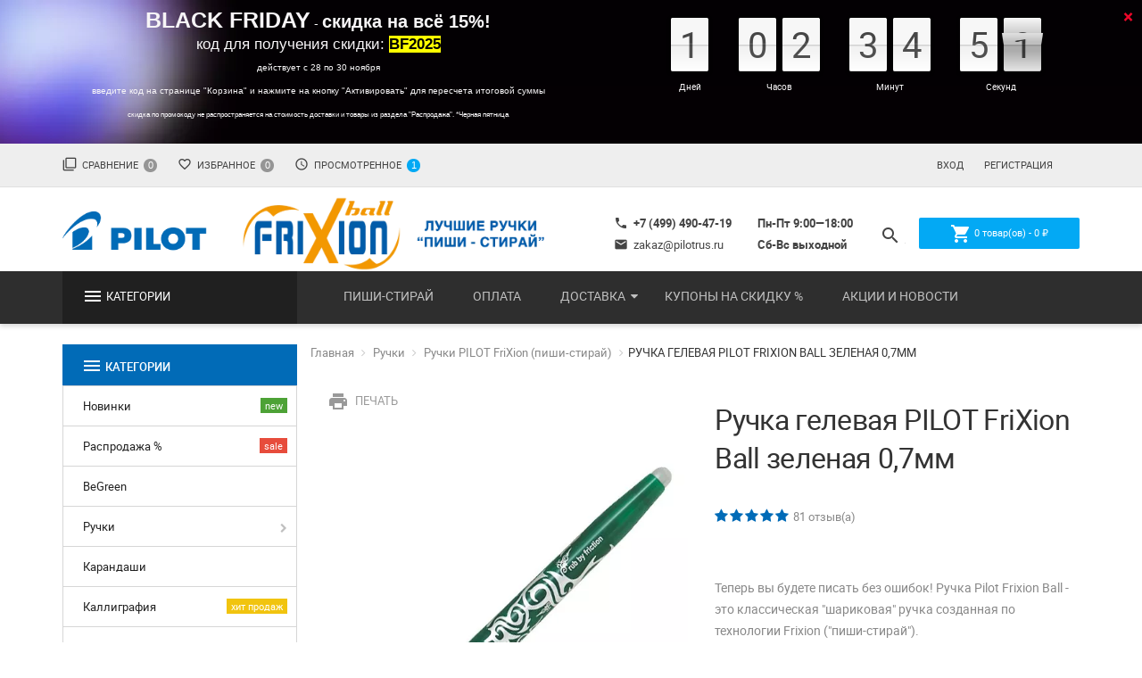

--- FILE ---
content_type: text/html; charset=utf-8
request_url: https://pilotrus.ru/ruchka-sharikovaya-pilot-frixion-ball-07-zelenaya/
body_size: 27998
content:
    <!DOCTYPE html>
<html class="scolor-dark">
<head>
     
    <meta name="google-site-verification" content="8FuBxwSBC4Cy3KsI2PGIrqIULlN0DArBzkpAkT4kx7c" />
    
    <meta name="mailru-verification" content="8fd9b4b3fc1b0a85" />
    <meta http-equiv="Content-Type" content="text/html; charset=utf-8"/>
            <title> Ручка гелевая PILOT FriXion Ball зеленая 0,7мм - 217 руб.</title>
    <meta name="Keywords" content="зеленая ручка, гелевые чернила, Pilot Frixion Ball, пиши-стирай, исчезающие чернила, Erasable Gel Ink Pens, BL-FR7-G" />
    <meta name="Description" content="В отличие от аналогов, ручки Pilot Frixion не повреждают структуру бумаги, делая исправления незаметными. Корпус ручки изготовлен из пластика. Цвет корпуса и колпачка соответствует цвету чернил" />
        <link rel="shortcut icon" href="/favicon.ico"/>
            <!-- rss -->
                <link rel="alternate" type="application/rss+xml" title="PILOT RUSSIA" href="https://pilotrus.ru/news/rss/">    
            <script id="webfont-loading">
        function loadFont(t,e,n){function a(){if(!window.FontFace)return!1;var t=new FontFace("t",'url("data:application/font-woff2,") format("woff2")',{});return t.load(),"loading"===t.status}var o=navigator.userAgent,r=!window.addEventListener||o.match(/(Android (2|3|4.0|4.1|4.2|4.3))|(Opera (Mini|Mobi))/)&&!o.match(/Chrome/);if(!r){var i={};try{i=localStorage||{}}catch(s){}var d="x-font-"+t,c=d+"url",l=d+"css",u=i[c],f=i[l],p=document.createElement("style");if(p.rel="stylesheet",document.head.appendChild(p),!f||u!==e&&u!==n){var w=n&&a()?n:e,h=new XMLHttpRequest;h.open("GET",w),h.onload=function(){h.status>=200&&h.status<400&&(i[c]=w,i[l]=p.textContent=h.responseText)},h.send()}else p.textContent=f}}
        loadFont('Roboto', '/wa-data/public/site/themes/materialdesign/webfonts/roboto-webfont-woff.css', '/wa-data/public/site/themes/materialdesign/webfonts/roboto-webfont-woff2.css')
        </script>
        <noscript>
            <link href='//fonts.googleapis.com/css?family=Roboto:400,300,500,700&amp;subset=latin,cyrillic' rel='stylesheet' type='text/css'>
        </noscript>
    
            <script>
            !function(e){"use strict";e.loadCSS=function(n,t,r){var i,l=e.document,d=l.createElement("link");if(t)i=t;else{var o;o=l.querySelectorAll?l.querySelectorAll("style,link[rel=stylesheet],script"):(l.body||l.getElementsByTagName("head")[0]).childNodes,i=o[o.length-1]}var a=l.styleSheets;d.rel="stylesheet",d.href=n,d.media="only x",i.parentNode.insertBefore(d,t?i:i.nextSibling);var s=function(e){for(var n=d.href,t=a.length;t--;)if(a[t].href===n)return e();setTimeout(function(){s(e)})};return d.onloadcssdefined=s,s(function(){d.media=r||"all"}),d}}(this),function(e,n,t){function r(n,t){"ready"==n?e.bindReadyQ.push(t):e.readyQ.push(n)}e.readyQ=[],e.bindReadyQ=[];var i={ready:r,bind:r};e.$=e.jQuery=function(e){return e===n||e===t?i:void r(e)}}(window,document);
        </script>
        <script id="base-styles-loading">
            loadCSS( "//fonts.googleapis.com/icon?family=Material+Icons", false, "all" );
            loadCSS( "/wa-data/public/site/themes/materialdesign/css/font-awesome.min.css", false, "all" );
            loadCSS( "/wa-content/font/ruble/arial/fontface.css", false, "all" );        </script>
        <noscript>
            <link href="//fonts.googleapis.com/icon?family=Material+Icons" rel="stylesheet">
            <link rel="stylesheet" href="/wa-data/public/site/themes/materialdesign/css/font-awesome.min.css"/>
            <link href="/wa-content/font/ruble/arial/fontface.css" rel="stylesheet" type="text/css">        </noscript>
        <link href="/wa-data/public/site/themes/materialdesign/material.css?v1.1.1.132" rel="stylesheet" type="text/css" media="all" />

    <style>
/*дополнительные стили*/
ul.thumbs .product-item .h5 { height: 65px; } 
.mdl-checkbox { height: auto; }
.product-list .product-item .quickoverview { display: none !important; }


</style>

    <link href="/wa-data/public/shop/plugins/addgifts/css/all_3656f793d5a89049cdbce0ea318aa40a.css" rel="stylesheet">

    <script type="text/javascript" src="/wa-content/js/jquery/jquery-1.11.1.min.js" ></script>
    
    
    <script type="text/javascript" src="/wa-content/js/jquery/jquery-migrate-1.2.1.min.js"></script>
    <script src="/wa-apps/shop/plugins/addgifts/js/frontend.min.js?v=2.5.2"></script>
<script src="/wa-apps/shop/plugins/flexdiscount/js/flexdiscountFrontend.min.js?2025.08.46"></script>
<script src="/wa-apps/shop/plugins/deliveryinfo/js/deliveryinfo_front.js?11.5.2"></script>

    
    <style id="base-css">
    body.boxed-layout {
                                            }

        </style>
                            <script type="text/javascript">
var WA_THEME = WA_THEME || {};
WA_THEME = {
    name: "Material design",
    version: "1.1.1.132",
        favourite_url: "/search/?func=wishlist",
        locale: {
        more: "Ещё",
        other: "Остальные категории",
        compare_add: "Добавить в сравнение",
        compare_remove: "Удалить из сравнения",
        compare_added: "Сравнение",
        compare_enough: "Недостаточно продуктов",
        favourite_add: "Добавить в избранное",
        favourite_remove: "Удалить из избранного",
        favourite_added: "Избранное",
        cart_add: "Корзину",
        desc_hide: "Скрыть",
        desc_more: "Читать дальше",
        del: "Удалить",
        cancel: "Отмена",
        addedto: "Добавлен в"
    }
};

$.md = {
        shop_url:"/",
    shop_theme_url:"/wa-data/public/shop/themes/materialdesign/",
    cart_url:"/cart/",

    product_col_lg: 4,
    product_col_md: 3,
    product_col_sm: 3,
    product_col_tab: 3,
    product_col_xs: 3,
                                currency:{"code":"RUB","sign":"\u0440\u0443\u0431.","iso4217":"643","sign_html":"<span class=\"ruble\">\u20bd<\/span>","title":"\u0420\u043e\u0441\u0441\u0438\u0439\u0441\u043a\u0438\u0439 \u0440\u0443\u0431\u043b\u044c","name":[["rouble","roubles"],"rub.","r."],"frac_name":[["kopeck","kopecks"],"kop.","k."],"precision":2,"sign_position":1,"sign_delim":" ","decimal_point":",","frac_digits":2,"thousands_sep":" "},
    };

</script>    <link rel="stylesheet" href="/wa-data/public/shop/themes/materialdesign/material.shop.css">

<script id="shop-styles-loading">
    loadCSS( "/wa-data/public/shop/themes/materialdesign/css/print.css", false, "print" );
</script>
<noscript>
    <link href="/wa-data/public/shop/themes/materialdesign/css/print.css" rel="stylesheet" media="print">
</noscript>
<!-- plugin hook: 'frontend_head' -->

<script src='/wa-apps/shop/plugins/arrived/js/main.js?v3.3.4'></script>
		<script> var arrived_ignore_stock_count = 0; </script>
		<link rel='stylesheet' href='/wa-apps/shop/plugins/arrived/css/main.css?v3.3.4' /><script>if (typeof shop_addgifts__frontend == 'undefined') {
            document.addEventListener('DOMContentLoaded', function () {
                shop_addgifts__frontend.base_url = '/';
            })
        } else {
            shop_addgifts__frontend.base_url = '/';
        } 
        </script><script type="text/javascript" src="/dp-plugin/config/?v1.22.5"></script><style>i.icon16-flexdiscount.loading{background-image:url(https://pilotrus.ru/wa-apps/shop/plugins/flexdiscount/img/loading16.gif)}i.flexdiscount-big-loading{background:url(https://pilotrus.ru/wa-apps/shop/plugins/flexdiscount/img/loading.gif) no-repeat}.fl-is-loading > * { opacity: 0.3; }.fl-is-loading { position:relative }.fl-is-loading:after{ position:absolute; top:0;left:0;content:"";width:100%;height:100%; background:url(https://pilotrus.ru/wa-apps/shop/plugins/flexdiscount/img/loader2.gif) center center no-repeat}.fl-loader-2:after{ position:absolute; top:0;left:0;content:"";width:100%;height:100%; background:url(/wa-content/img/loading16.gif) center center no-repeat}i.icon16-flexdiscount{background-repeat:no-repeat;height:16px;width:16px;display:inline-block;text-indent:-9999px;text-decoration:none!important;vertical-align:top;margin:-.1em .25em 0 0}i.flexdiscount-big-loading{display:inline-block;width:32px;height:32px;margin:15px 0}.flexdiscount-coup-del-block,.flexdiscount-loader{display:none}.align-center{text-align:center}.flexdiscount-coup-result,.flexdiscount-form,.flexdiscount-price-block,.flexdiscount-user-affiliate,.flexdiscount-user-discounts{margin:10px 0}.flexdiscount-coup-result{color:green}.flexdiscount-coup-result.flexdiscount-error{color:red}.flexdiscount-max-affiliate,.flexdiscount-max-discount{font-size:1.5em;color:#c03;font-weight:600}.flexdiscount-coupon-delete:before{content:'x';padding:5px;-webkit-border-radius:50%;-moz-border-radius:50%;border-radius:50%;border:2px solid red;width:.5em;height:.5em;display:inline-block;text-align:center;line-height:.5em;margin-right:5px;font-size:1.3em;color:red;font-weight:700;vertical-align:middle}.flexdiscount-price-block{display:inline-block}.flexdiscount-product-discount{display:table}.flexdiscount-my-content>div{padding:10px}.flexdiscount-discounts-affiliate{color:#c03;background:#fff4b4;padding:5px 10px;border-radius:20px}/***********************
 *
 * ru: Блок Доступных скидок и бонусов
 * en: Available discount and bonuses
 *
************************/

/**
* Обертка
* Wrap
*/
.flexdiscount-available-discount { }
/**
* Блок вывода Доступных скидок и бонусов
* Available discount and bonuses
*/
.flexdiscount-alldiscounts { clear: none; background-color: #FFFFFF; border: 1px solid #DDDDDD; -webkit-border-radius: 4px; -moz-border-radius: 4px; border-radius: 4px; margin: 10px 0; }
/**
* Шапка
* Header block
*/
.flexdiscount-alldiscounts-heading { background: #fff4b4; text-transform: uppercase; -webkit-border-top-left-radius: 3px; -moz-border-top-left-radius: 3px; border-top-left-radius: 3px; -webkit-border-top-right-radius: 3px; -moz-border-top-right-radius: 3px; border-top-right-radius: 3px; padding: 10px 15px;}
/**
* Заголовок шапки
* Header text
*/
.flexdiscount-alldiscounts-heading .h3 { font-size: 14px; margin: 0; padding: 0; color: #444;}
/**
* Внутренний отступ основной части
* Padding of the block body
*/
.flexdiscount-alldiscounts-body, .flexdiscount-alldiscounts .flexdiscount-body { padding: 15px; }
/*
* Ширина таблицы
* Width table
*/
.flexdiscount-alldiscounts table { width: 100%; }
/*
* Внешний отступ неупорядоченных списков
* Margin of unordered lists
*/
.flexdiscount-alldiscounts ul { margin: 0; }
/*
* Стили таблицы
* Table styles
*/
.flexdiscount-alldiscounts .flexdiscount-table { border-left: 1px solid #000; border-top: 1px solid #000; width: 100%; margin: 0; }
/*
* Стили заголовков и ячеек таблицы
* Table cells styles
*/
.flexdiscount-alldiscounts .flexdiscount-table td, .flexdiscount-alldiscounts .flexdiscount-table th { color: #000; border: 1px solid #000; padding: 5px; }
.fl-discount-skus { margin-bottom: 10px; }
tr.fl-discount-skus td { padding: 10px 5px; }

/***********************
 *
 * ru: Блок Действующих скидок и бонусов
 * en: Product active discounts and bonuses
 *
************************/

/**
* Обертка
* Wrap
*/
.flexdiscount-product-discount { display: table; }
/**
* Блок вывода Действующих скидок и бонусов
* Product active discounts and bonuses block
*/
.flexdiscount-pd-block { background-color: #FFFFFF; border: 1px solid #DDDDDD; -webkit-border-radius: 4px; -moz-border-radius: 4px; border-radius: 4px; margin: 10px 0; }
/**
* Шапка
* Header block
*/
.flexdiscount-pd-block .flexdiscount-heading, #yourshop .flexdiscount-pd-block .flexdiscount-heading { background: #163bdb; text-transform: uppercase; border-color: #DDDDDD; color: #333333; -webkit-border-top-left-radius: 3px; -moz-border-top-left-radius: 3px; border-top-left-radius: 3px; -webkit-border-top-right-radius: 3px; -moz-border-top-right-radius: 3px; border-top-right-radius: 3px; padding: 10px 15px;}
/**
* Заголовок шапки
* Header text
*/
.flexdiscount-pd-block .flexdiscount-heading .h3 { font-size: 14px; margin: 0; padding: 0; color: #fff;}
/**
* Внутренний отступ основной части
* Padding of the block body
*/
.flexdiscount-pd-block .flexdiscount-body { padding: 15px; }
/*
* Внешний отступ неупорядоченных списков
* Margin of unordered lists
*/
.flexdiscount-pd-block ul { margin: 0; }
/*
* Стили таблицы
* Table styles
*/
.flexdiscount-pd-block .flexdiscount-table { border-left: 1px solid #000; border-top: 1px solid #000; width: 100%; margin: 0; }
/*
* Стили заголовков и ячеек таблицы
* Table cells styles
*/
.flexdiscount-pd-block .flexdiscount-table td, .flexdiscount-pd-block .flexdiscount-table th { color: #000; border: 1px solid #000; padding: 5px; }

/***********************
 *
 * ru: Активные скидок и бонусов
 * en: Active discounts and bonuses block
 *
************************/

/**
* Обертка
* Wrap
*/
.flexdiscount-user-discounts { }
/**
* Блок вывода активных скидок и бонусов
* Active discounts and bonuses block
*/
.flexdiscount-discounts { clear: both; overflow: hidden; background-color: #FFFFFF; border: 1px solid #ddd; margin: 10px 0; }
/**
* Шапка
* Header block
*/
.flexdiscount-discounts-heading { background: #eee; text-transform: uppercase; color: #333333; padding: 10px 15px; }
/**
* Заголовок шапки
* Header text
*/
.flexdiscount-discounts-heading .h3 { font-size: 14px; margin: 0; color: #444; }
/**
* Внутренний отступ основной части
* Padding of the block body
*/
.flexdiscount-discounts-body { padding: 0; }
/*
* Ширина таблицы
* Width table
*/
.flexdiscount-discounts table { width: 100%; }
/*
* Стили неупорядоченных списков
* Styles of unordered lists
*/
.flexdiscount-discounts-body ul { list-style: none; padding: 0; margin: 0; }
.flexdiscount-discounts-body li { padding: 10px 15px; background-color: #fefce3; margin: 5px 0; }
/*
* Стили для размера скидки
* Styles for discount
*/
.flexdiscount-discounts-price { color: #e8385c; display: inline-block; }

/***********************
 *
 * ru: Дополнительная форма ввода купонов
 * en: Additional coupon form
 *
************************/

/*
* Цвет сообщения о успешно введенном купоне
* Message color about successfully entered coupon
*/
.flexdiscount-coup-result { color: green; }
/*
* Цвет сообщения о неверно введенном купоне
* Message color about incorrectly entered coupon
*/
.flexdiscount-coup-result.flexdiscount-error { color: #ff0000; }
/**
* Крестик удаления купона
* Delete coupon cross
*/
.flexdiscount-coupon-delete:before { content: 'x'; padding: 5px; -webkit-border-radius: 50%; -moz-border-radius: 50%; border-radius: 50%; border: 2px solid #ff0000; width: .5em; height: .5em; display: inline-block; text-align: center; line-height: .5em; margin-right: 5px; font-size: 1.3em; color: #ff0000; font-weight: bold; vertical-align: middle; }

/***********************
 *
 * ru: Блок правил запрета
 * en: Deny discounts block
 *
************************/

/**
* Обертка
* Wrap
*/
.flexdiscount-deny-discount { }
/**
* Блок вывода правил запрета
* Deny discounts block
*/
.flexdiscount-denydiscounts { clear: none; background-color: #FFFFFF; border: 1px solid #DDDDDD; -webkit-border-radius: 4px; -moz-border-radius: 4px; border-radius: 4px; margin: 10px 0; }
/**
* Шапка
* Header block
*/
.flexdiscount-denydiscounts-heading { background: #ff0000; text-transform: uppercase; -webkit-border-top-left-radius: 3px; -moz-border-top-left-radius: 3px; border-top-left-radius: 3px; -webkit-border-top-right-radius: 3px; -moz-border-top-right-radius: 3px; border-top-right-radius: 3px; padding: 10px 15px;}
/**
* Заголовок шапки
* Header text
*/
.flexdiscount-denydiscounts-heading .h3 { font-size: 14px; margin: 0; padding: 0; color: #fff;}
/**
* Внутренний отступ основной части
* Padding of the block body
*/
.flexdiscount-denydiscounts-body, .flexdiscount-denydiscounts .flexdiscount-body { padding: 15px; }
/*
* Ширина таблицы
* Width table
*/
.flexdiscount-denydiscounts table { width: 100%; }
/*
* Внешний отступ неупорядоченных списков
* Margin of unordered lists
*/
.flexdiscount-denydiscounts ul { margin: 0; }
/*
* Стили таблицы
* Table styles
*/
.flexdiscount-denydiscounts .flexdiscount-table { border-left: 1px solid #000; border-top: 1px solid #000; width: 100%; margin: 0; }
/*
* Стили заголовков и ячеек таблицы
* Table cells styles
*/
.flexdiscount-denydiscounts .flexdiscount-table td, .flexdiscount-denydiscounts .flexdiscount-table th { color: #000; border: 1px solid #000; padding: 5px; }

/***********************
 *
 * ru: Блок цены со скидкой
 * en: Block of price with discount
 *
************************/

/*
* Обертка
* Wrap
*/
.flexdiscount-price-block { display: inline-block; }

/***********************
 *
 * ru: Скидки в личном кабинете
 * en: Discounts in customer account
 *
************************/

/*
* Обертка
* Wrap
*/
.flexdiscount-my-content > div { padding: 10px; }

/***********************
 *
 * ru: Остальные стили
 * en: Other styles
 *
************************/

/*
* Бонусы
* Bonuses
*/
.flexdiscount-discounts-affiliate { color: #c03; background: #fff4b4; padding: 5px 10px; border-radius: 20px; }
/**
* Максимальное значение скидок и бонусов в блоках Доступных и Действующих скидок
* Maximum value of discount and bonuses in Available discounts block and Product discounts block
*/
.flexdiscount-max-discount, .flexdiscount-max-affiliate { font-size: 1.3em; color: #c03; font-weight: 600; }</style><script>$(function() {$.flexdiscountFrontend = new FlexdiscountPluginFrontend({urls: {couponAddUrl: '/flexdiscount/couponAdd/',updateDiscountUrl: '/flexdiscount/update/',refreshCartUrl: '/flexdiscount/cartUpdate/',deleteUrl: '/flexdiscount/couponDelete/',cartSaveUrl: {shop: '/cart/save/',plugin: '/my/'},cartDeleteUrl: {shop: '/cart/delete/',plugin: '/my/'},cartAddUrl: {shop: '/cart/add/',plugin: '/my/'}},updateInfoblocks: 1,hideDefaultAffiliateBlock: '',ss8forceUpdate: '0',addAffiliateBlock: 0,loaderType: 'loader1',locale: 'ru_RU',settings: {"enable_frontend_cart_hook":0},ss8UpdateAfterPayment: 0,shopVersion: '11.5.2.1097'});});</script><meta name="p:domain_verify" content="6cd09010f1bb7b4afb4f9aa16d077cb5"/>
    <meta property="og:type" content="website">
<meta property="og:title" content=" Ручка гелевая PILOT FriXion Ball зеленая 0,7мм - 217 руб.">
<meta property="og:description" content="В отличие от аналогов, ручки Pilot Frixion не повреждают структуру бумаги, делая исправления незаметными. Корпус ручки изготовлен из пластика. Цвет корпуса и колпачка соответствует цвету чернил">
<meta property="og:image" content="https://pilotrus.ru/wa-data/public/shop/products/00/webp/14/00/14/images/4741/4741.750x0.webp">
<meta property="og:url" content="https://pilotrus.ru/ruchka-sharikovaya-pilot-frixion-ball-07-zelenaya/">
<meta property="product:price:amount" content="217">
<meta property="product:price:currency" content="RUB">
<link rel="icon" href="/favicon.ico?v=1432497358" type="image/x-icon" /><meta name='yandex-verification' content='7c707dff6a9f6540' />
<meta name="google-site-verification" content="RzNAeGTQOdJdhNqBSaL8mrf_yryLEicd7IahS5jrIEw" />
<meta name='yandex-verification' content='5d75efa71bda0cc5' />
<meta name="google-site-verification" content="jnw3tFpw9bMEDtPfkeFcLjWqJR-5SzSr0B4BesATw3A" /><script async src="https://www.googletagmanager.com/gtag/js?id=UA-63357711-1"></script>
<script>
  window.dataLayer = window.dataLayer || [];
  function gtag(){dataLayer.push(arguments);}
  gtag('js', new Date());

  gtag('config', 'UA-63357711-1');
  
</script>
    <style id="color-scheme">.theme-c,.header-style-color .cart .material-icons:after,.megamenu .dropdown-menu a:hover,.service-v8 .service:hover .h4,.star:after,.star-empty:after,.star-full:after,.star-half:after,.product-list .additional-buttons .active i,.product-list .additional-buttons .active,.product-list.thumbs .addtocart > button,.product-list-v3.thumbs .h5,.maintext li .fa,.product-links .active,.mdl-button--primary,.heading-v6 h1,.heading-v6 .h1,.heading-v6 h2,.heading-v6 .h2,.sidebar-plugins .brands a:hover {color: #016bb7 !important;}.theme-c:hover,.cart .material-icons:hover:after,.megamenu .dropdown-menu a:hover,.service-v8 .service:hover .h4:hover,.star:hover:after,.star-empty:hover:after,.star-full:hover:after,.star-half:hover:after,.product-list .additional-buttons .active i:hover,.product-list .additional-buttons .active:hover,.product-list.thumbs .addtocart > button:hover,.product-list-v3.thumbs .h5:hover,.maintext li .fa:hover,.product-links .active:hover,.mdl-button--primary:hover,.heading-v6 h1:hover,.heading-v6 .h1:hover,.heading-v6 h2:hover,.heading-v6 .h2:hover {color: #016bb7;}.theme-c-h:hover {color: #016bb7;}.theme-c-ni, a {color: #016bb7;}.theme-c-ni:hover,a:hover {color: #016bb7;}.theme-sc,.logo span,.service-v1 a:hover i,.service-v3 .service:hover i,.service-v4 a:hover i,.service-v4 a:hover .h4,.service-v6 a:hover .h4,.service-v7 .service i,.affix-menu .material-icons:after {color: #03a9f4;}.theme-bg,.header-style-color,.header-style-color .navbar-theme,.header-style-color .search-theme .mdl-textfield,.header-style-color .flexMenu-search .mdl-textfield,.tags a:hover,.checkout-step.done h2,.mdl-button--raised.mdl-button--colored,.copyright-theme,.badge-theme,.mdl-textfield__label:after,.mdl-checkbox__ripple-container .mdl-ripple,.btn-theme,.service-v2 .service:hover i,.service-v8 .service:hover .icon-wrapper,ul.list li .addtocart > button,.parallax-v2 .da-dots span.da-dots-current,.category-sorting .selected a,.filters .ui-widget-header,.filters .ui-widget-content .ui-state-default,input[type=button],input[type=submit],.cart .affix {background-color: #016bb7 !important;}.theme-bg-ni,.modal-theme .modal-header,.product-page .options .inline-select .selected,.mdl-radio__inner-circle,.mdl-radio__ripple-container .mdl-ripple {background-color: #016bb7;}.theme-bg-d,.header-style-color .navbar-theme.nb-dark,.header-style-color .navigation,.heading-v5:after {background-color: #016bb7 !important;}.theme-bg-t,.product-list-v1 li .quickoverview {background-color: 1, 107, 183 !important;}.theme-bg-h { background-color: #016bb7; }.theme-bg-h:hover { background-color: #016bb7; }.theme-sbg,.header-v11 #cart,.header-v12 #cart,.service-v5 .service:hover i,.service-v7 .service:hover i,.service-v7 .service .h4:after,.product-list-v2.thumbs .product-item-inner,.product-list-v6.thumbs .prices,.md-pagination .selected,.usermenu .active .badge,.owl-page.active span,.mdl-button--accent.mdl-button--raised,.mdl-button--accent.mdl-button--fab,.mdl-button--fab.mdl-button--colored {background-color: #03a9f4 !important;}.theme-sbg-d,.header-v10 .navbar-categories { background-color: #028ad3; }.theme-sbg-t,.product-list-v2 .quickoverview { background-color: rgba(3,169,244,.7) !important; }.theme-sbg-h { background-color: #03a9f4; }.theme-sbg-h:hover { background-color: #028ad3; }.theme-bc,.heading-v1 h1,.heading-v1 .h1,.heading-v1 h2,.heading-v1 .h2,.heading-v3 h1,.heading-v3 .h1,.heading-v3 h2,.heading-v3 .h2,.wa-captcha .wa-captcha-input:focus,.header-v10 .dropdown-menu,.header-v10 .navbar-default .flexMenu-popup,.my-nav .active a,.service-v8 .service:hover .icon-wrapper,.service-v8 .service:hover .icon-wrapper:before,.service-v8 .service:hover .icon-wrapper:after,blockquote:hover,.parallax-v2 .da-dots span,.filters .slider input:focus,.product-page .options .inline-select .selected,ul.md-tabs>li.active > a,ul.md-tabs>li.active > a:hover,ul.md-tabs>li.active > a:active,ul.md-tabs>li > a:hover,.wa-value input[type=text]:focus,.wa-value input[type=email]:focus,.wa-value input[type=password]:focus,.wa-value textarea:focus,.md-input:focus,.mdl-radio.is-checked .mdl-radio__outer-circle,.about:hover hr {border-color: #016bb7 !important;}.theme-bc-d,.filters .ui-widget-content .ui-state-default {border-color: #016bb7;}.theme-sbc,.header .dropdown-menu,.navbar-default .flexMenu-popup,.navbar-pages .navbar-nav > .active,.navbar-categories .navbar-nav li:hover,.sidebar-nav .megamenu .dropdown-menu,.sidebar-nav .dropdown-submenu .dropdown-menu,.header-v9 ul .dropdown-menu,.service-v5 .service:hover i:after,.service-v7 .service i:after,.filters .feature-value:hover {border-color: #03a9f4 !important;}.theme-sbc-d,.navbar-pages .navbar-nav li:hover {border-color: #028ad3 !important;}a.theme-sc:hover,.service-v4 a:hover a.h4:hover,.service-v6 a:hover a.h4:hover,.affix-menu a.material-icons:hover:after {color: #028ad3;}.star-hover:after {color: #016bb7;}.sidebar-nav .list-group-item.active > a {border-left-color: #03a9f4;}#compare-table > tbody > tr:hover {border-left-color: #016bb7;}</style>
    
  
</head>
<body class="no-adaptive modal-theme">
        
    
    
     
     
     <div id="top-announce-container-5" class="top-announce-container">
    <div id="top-announce-body-5" class="top-announce-body">
        <div id="top-announce-close-button-5" class="top-announce-close-button"><a href="javascript:void(0)">&times;</a></div>        <div id="top-announce-content-5" class="top-announce-content">
                        <div id="top-announce-text-5" class="top-announce-text">
                <p style="text-align: center;"><span style="font-size: 25px;"><strong>BLACK FRIDAY</strong></span> - <span style="font-size: 20px;"><strong>скидка на всё 15%!</strong></span>
</p><p style="text-align: center;"><span style="font-size: 17px;">код для получения скидки: <span style="background-color: rgb(255, 255, 0);"><span style="color: rgb(0, 0, 0);"><strong>BF2025</strong></span></span></span>
</p><p style="text-align: center;" rel="text-align: center;"><span style="font-size: 10px;">действует с 28 по 30 ноября<br>введите код на странице "Корзина" и нажмите на кнопку "Активировать" для пересчета итоговой суммы</span>
</p><p style="text-align: center;"><span style="font-size: 8px;">скидка по промокоду не распространяется на стоимость доставки и товары из раздела "Распродажа". *Черная пятница</span>
</p>            </div>
        </div>
                <div id="top-announce-countdown-container-5" class="top-announce-countdown-container">
            <div id="top-announce-countdown-5" class="top-announce-countdown"></div>
        </div>
            </div>
</div>

<style>
    #top-announce-container-5 { background-color: #FFFFFF !important;  background-image: url( https://pilotrus.ru/wa-data/public/shop/products/10/webp/data/public/announce/data/announce/background-grunge.webp ); background-repeat: repeat; background-position: center top;          }
    #top-announce-container-5 .soon-label { color: #f7f5f7; }
    #top-announce-container-5 .top-announce-close-button a { color: #ed072a; }
        #top-announce-body-5 { padding: 10px !important;   }
    #top-announce-content-5 {  width: 55%;  }
    #top-announce-countdown-container-5 { width: 40%; }
    #top-announce-header-5 { font-family: "Helvetica Neue", Helvetica, Arial, sans-serif !important; font-size: 24px !important; color: #f7f5f5 !important; }
    #top-announce-text-5, #top-announce-text-5 p { color: #f7f5f7 !important; font-size: 14px !important; font-family: "Helvetica Neue", Helvetica, Arial, sans-serif !important; }
    #top-announce-body-5 a,#top-announce-body-5 a:link,#top-announce-body-5 a:visited { color: #ed072a !important; }
    #top-announce-body-5 a:active, #top-announce-body-5 a:hover { color: #1905f7 !important; }
    #top-announce-text-5 h1,#top-announce-text-5 h2,#top-announce-text-5 h3,#top-announce-text-5 h4,#top-announce-text-5 h5 { color: #f7f5f5 !important; }
    @media (max-width: 768px) { #top-announce-content-5 { width: 100%; } #top-announce-countdown-container-5 { width: 100%; } #top-announce-body-5 { padding-left: 20px !important; } #top-announce-body-5 { background-image: none !important; text-align: center; } }
</style>

<script language="JavaScript" type="text/javascript">

    if ( !$('body').hasClass('announced_init') ){

                if (!window.jQuery) {
            document.write('<'+'script language="JavaScript" type="text/javascript"');
            document.write(' src="/wa-apps/announce/js/jquery.min.js">');
            document.write('<'+'/script'+'>');
        }
        
        var initAnnounceFunctions = new Array();

        document.write('<' + 'script language="JavaScript" type="text/javascript"');
        document.write(' src="/wa-apps/announce/js/announce.core.js">');
        document.write('<'+'/script'+'>');

        var link = document.createElement('link');
        link.setAttribute('rel', 'stylesheet');
        link.setAttribute('type', 'text/css');
        link.setAttribute('href', "/wa-apps/announce/css/announce.core.css");
        document.getElementsByTagName('head')[0].appendChild(link);

        $('body').addClass('announced_init');
    }

    initAnnounceFunctions.push('initAnnounce5');

    function initAnnounce5() {

            
                        var dt = '2025-11-30 23:59:00'.replace( / / , 'T' );
            
            $('#top-announce-countdown-5').soon().create({
                due: dt ,
                format: "d,h,m,s",
                layout:"group",
                face:"flip color-light corners-sharp shadow-soft",
                labelsYears:'Лет',
                labelsDays:'Дней',
                labelsHours:'Часов',
                labelsMinutes:'Минут',
                labelsSeconds:'Секунд',
            });
                }

    $(document).ready(function() {
                $('#top-announce-close-button-5 a').click(function(){
            $('#top-announce-container-5').slideUp(200);
            $.cookie('announce_5', 3 , { path: '/'  } );
        });
            });
</script>     
     
     
      
    
    
    
    
    
    
        
        
        






                            
                                                        
                                                <div class="wrapper">
        <div class="header header-style-white">
                            



<div class="header-v12">
    <div class="topmenu topmenu-gray">
        <div class="container">
            <div class="row">
                <div class="col-xs-12">
                    <ul class="list-md pull-left usermenu">
                                                
                        <li id="compare">
                            <a href="javascript:void(0);">
                                <i class="material-icons">filter_none</i>Сравнение<span class="badge">0</span>
                            </a>
                        </li>

                        
                        <li id="favourite">
                            <a href="/search/?func=wishlist">
                                <i class="material-icons">favorite_border</i>Избранное<span class="badge">0</span>
                            </a>
                        </li>

                        
                        <li id="viewed">
                            <a href="/search/?func=viewed">
                                <i class="material-icons">access_time</i>Просмотренное<span class="badge">0</span>
                            </a>
                        </li>
                                            </ul>
                    <ul class="list-md pull-right auth">

                        
                        
                        
                                                                                                                        <li><a href="/login/">Вход</a></li>
                                    <li><a href="/signup/">Регистрация</a></li>
                                                                                    
                        
                        
                    </ul>
                </div>
            </div>
        </div>
    </div>

    <div class="header-content">
        <div class="container">
            <div class="row vertical-align">
                
                <div class="col-xs-2 logo">
                    <a href="/">
        <img src="/wa-data/public/shop/products/14/webp/data/public/site/themes/materialdesign/img/mylogo.webp?v1646141409?v1.1.1.132" alt="PILOT RUSSIA" />
    </a>                </div>

                
                <div class="col-xs-4 banner">
                    <a href="https://pilotrus.ru/category/ruchki/ruchki-pilot-frixion/">
                        <img src="/wa-data/public/shop/products/14/webp/data/public/site/themes/materialdesign/img/header12banner.webp?v1713132876" alt="Special offer" class="img-responsive">
                    </a>
                </div>

                
                <div class="col-xs-4 contacts list-column">
                                            <ul>
            <!-- телефон -->
        <li><span style="font-weight: bold"><a href="tel:+7 (499) 490-47-19"><i class="material-icons">phone</i>+7 (499) 490-47-19</a></span></li>
        
        <!-- почта -->
        <li><a href="mailto:zakaz@pilotrus.ru"><i class="material-icons">mail</i>zakaz@pilotrus.ru</a></li>
        
</ul>
<ul>
        <!-- рабочее время -->
                <li><span style="font-weight: bold">Пн-Пт 9:00—18:00<br>
        Сб-Вс выходной
            
            
            </span>
        </li>
            
    <!-- обратная связь -->
    
</ul>
                    
                    
                                            <div class="flexMenu-search">
    <form method="get" action="/search/">
        <div class="mdl-textfield mdl-js-textfield mdl-textfield--expandable">
            <label class="mdl-button mdl-js-button mdl-button--icon" for="search">
                <i class="material-icons">search</i>
            </label>
            <div class="mdl-textfield__expandable-holder">
                <input class="mdl-textfield__input" type="search" name="query" placeholder="Поиск" id="search" />
            </div>
            <button type="submit">
                <i class="material-icons">arrow_forward</i>
            </button>
        </div>
    </form>
</div>

                                    </div>

                
                                                                <div class="col-xs-2 cart cart-condensed">
                    <div data-spy="affix" data-offset-top="200" id="cartAffix">
                        <a href="/order/" id="cart" class="rounded-sm">
                            <i class="material-icons">shopping_cart</i>
                            <span class="cart-count">0</span> товар(ов) - <span class="cart-total">0 <span class="ruble">₽</span></span>
                        </a>
                                                    <div id="flying-cart" class="empty">
    <div class="flyingCart-content">
            </div>
    <div class="flyingCart-summary">
        <div class="row">
            <div class="col-xs-12">
                <p class="fs-13"><span class="grey">Итого</span>: <span class="bold fs-14 cart-total">0 <span class="ruble">₽</span></span></p>
                <a href="/order/" class="mdl-button mdl-js-button mdl-button--raised mdl-button--accent btn-block">Перейти в корзину</a>
            </div>
        </div>
    </div>
</div>
                                            </div>
                </div>
                            </div>
        </div>
    </div>

    <div class="navigation">
        <div class="container">
            <div class="row">
                
                <div class="col-xs-3">
                                                                    <div class="navbar navbar-default navbar-categories" role="navigation">
                            <ul class="nav navbar-nav">
                                <li class="dropdown">
                                    <a href="javascript:void(0)">
                                        <span class="material-icons">menu</span>
                                        <span>Категории</span>
                                    </a>
                                    <ul class="dropdown-menu">
                                                                                                <li>
                            <a href="/category/new/" data-icon-id="31"> Новинки</a>
                    </li>
    
                                                                                                <li>
                            <a href="/category/sale/" data-icon-id="30"> Распродажа %</a>
                    </li>
    
                                                                                                <li>
                            <a href="/category/pilot_begreen/" data-icon-id="58"> BeGreen</a>
                    </li>
    
                                                                                                                            <li class="dropdown">
                            <a href="/category/ruchki/" data-icon-id="6"> Ручки</a>
                                        <ul class="dropdown-menu">
                                                        <li>
                            <a href="/category/ruchki/sharikovye-ruchki/" data-icon-id="9"> Шариковые ручки</a>
                    </li>
    
                                                        <li>
                            <a href="/category/ruchki/gelevye-ruchki/" data-icon-id="5"> Гелевые ручки</a>
                    </li>
    
                                                        <li>
                            <span class="badge badge-yellow">хит продаж</span>
                <a href="/category/ruchki/ruchki-pilot-frixion/" data-icon-id="22"> Ручки PILOT FriXion (пиши-стирай)</a>
                    </li>
    
                                                        <li>
                            <a href="/category/ruchki/rollery/" data-icon-id="21"> Ручки роллеры и линеры</a>
                    </li>
    
                                                        <li>
                            <a href="/category/ruchki/perevye-ruchki/" data-icon-id="3"> Перьевые ручки</a>
                    </li>
    
                                                        <li>
                            <a href="/category/ruchki/capless/" data-icon-id="38"> Перьевые ручки Capless</a>
                    </li>
    
                                                        <li>
                            <a href="/category/ruchki/mr-animal-collection/" data-icon-id="29"> MR Animal Collection</a>
                    </li>
    
                                                        <li>
                            <a href="/category/ruchki/mr-retro-pop-collection/" data-icon-id="26"> MR Retro Pop Collection</a>
                    </li>
    
                                    </ul>
                    </li>
    
                                                                                                <li>
                            <a href="/category/karandashi/" data-icon-id="8"> Карандаши</a>
                    </li>
    
                                                                                                <li>
                            <a href="/category/kalligrafiya/" data-icon-id="17"> Каллиграфия</a>
                    </li>
    
                                                                                                <li>
                            <a href="/category/brush-pen/" data-icon-id="71"> Кисти</a>
                    </li>
    
                                                                                                <li>
                            <a href="/category/markery/" data-icon-id="7"> Маркеры и текстовыделители</a>
                    </li>
    
                                                                                                <li>
                            <a href="/category/pintor/" data-icon-id="40"> Маркеры для творчества PINTOR</a>
                    </li>
    
                                                                                                <li>
                            <a href="/category/stiratelnye-rezinki/" data-icon-id="13"> Стирательные резинки</a>
                    </li>
    
                                                                                                                            <li class="dropdown">
                            <a href="/category/raskhodnye-materialy/" data-icon-id="4"> Расходные материалы</a>
                                        <ul class="dropdown-menu">
                                                        <li>
                            <a href="/category/raskhodnye-materialy/chernila/" data-icon-id="16"> Чернила и картриджи</a>
                    </li>
    
                                                        <li>
                            <a href="/category/raskhodnye-materialy/sterzhni/" data-icon-id="10"> Стержни</a>
                    </li>
    
                                                        <li>
                            <a href="/category/raskhodnye-materialy/grifeli/" data-icon-id="15"> Грифели</a>
                    </li>
    
                                                        <li>
                            <a href="/category/raskhodnye-materialy/konvertery/" data-icon-id="39"> Конвертеры и перья</a>
                    </li>
    
                                    </ul>
                    </li>
    
                                                                                                <li>
                            <a href="/category/podarochnaya-upakovka/" data-icon-id="19"> Подарочная упаковка</a>
                    </li>
    
                                                                            </ul>
                                </li>
                            </ul>
                        </div>
                                                            </div>

                
                                <div class="col-xs-9 menu">
                    <div class="navbar navbar-default navbar-pages navbar-theme nb-dark nb-black">
                        <div id="navbar-pages">
                            <ul class="nav navbar-nav navbar-flex" id="pages">
                                                                                                                <li><a href="/pishi-stiray/">Пиши-стирай</a></li>
    
                                                                                                                                                                                                                <li><a href="/oplata/">Оплата</a></li>
    
                                                                                                                                            <li class="dropdown">
            <a href="/dostavka/">Доставка</a>
            <ul class="dropdown-menu">
                                                <li><a href="/dostavka/dostavka-po-moskve-i-mo/">Доставка по Москве и МО</a></li>
    
                                                <li><a href="/dostavka/dostavka-po-vsey-rossii/">Доставка по всей России</a></li>
    
                                                <li><a href="/dostavka/belarus/">Доставка в Беларусь и Казахстан</a></li>
    
                            </ul>
        </li>
    
                                                                                                                <li><a href="/kupony-na-skidku/">Купоны на скидку % </a></li>
    
                                                                                                                                                                                                                                                                                <li><a href="/news/">Акции и Новости</a></li>
    
                                                                <!-- more list items... -->
                            </ul>
                        </div>
                    </div>
                </div>
                            </div>
        </div>
    </div>
</div>
                    </div>

                                <div class="main content-wrapper">
            <div class="container">
                <div class="row">
                                            <div class="col-xs-3 col-sm-3 sidebar">
                                    



                    <div class="sidebar-nav mb-20">
    <div class="cats-header h4 theme-bg-d theme-bc-d">
        <a href="#sidebar-nav" data-toggle="collapse" class="no-uline">
            <span class="material-icons">menu</span>
            <span>Категории</span>
        </a>
    </div>
    <ul id="sidebar-nav" class="list-group collapse in">
                                <li class="list-group-item list-toggle">
                            <span class="badge badge-new">new</span>
                <a href="/category/new/" data-icon-id="31" class="badge-on"> Новинки</a>
                    </li>
    
                                <li class="list-group-item list-toggle">
                            <span class="badge badge-red">sale</span>
                <a href="/category/sale/" data-icon-id="30" class="badge-on"> Распродажа %</a>
                    </li>
    
                                <li class="list-group-item list-toggle">
                            <a href="/category/pilot_begreen/" data-icon-id="58"> BeGreen</a>
                    </li>
    
                                            <li class="list-group-item list-toggle list-dropdown ">
                                    <a href="/category/ruchki/" data-icon-id="6"> Ручки</a>
                                <a href="#cat6" data-toggle="collapse" data-parent="#sidebar-nav" class="collapsed accordion-toggle icon"><i class="fa"></i></a>
                <ul id="cat6" class="collapse">
                                                        <li class="list-group-item list-toggle">
                            <a href="/category/ruchki/sharikovye-ruchki/" data-icon-id="9"> Шариковые ручки</a>
                    </li>
    
                                                        <li class="list-group-item list-toggle">
                            <a href="/category/ruchki/gelevye-ruchki/" data-icon-id="5"> Гелевые ручки</a>
                    </li>
    
                                                        <li class="list-group-item list-toggle">
                            <span class="badge badge-yellow">хит продаж</span>
                <a href="/category/ruchki/ruchki-pilot-frixion/" data-icon-id="22" class="badge-on"> Ручки PILOT FriXion (пиши-стирай)</a>
                    </li>
    
                                                        <li class="list-group-item list-toggle">
                            <a href="/category/ruchki/rollery/" data-icon-id="21"> Ручки роллеры и линеры</a>
                    </li>
    
                                                        <li class="list-group-item list-toggle">
                            <a href="/category/ruchki/perevye-ruchki/" data-icon-id="3"> Перьевые ручки</a>
                    </li>
    
                                                        <li class="list-group-item list-toggle">
                            <a href="/category/ruchki/capless/" data-icon-id="38"> Перьевые ручки Capless</a>
                    </li>
    
                                                        <li class="list-group-item list-toggle">
                            <a href="/category/ruchki/mr-animal-collection/" data-icon-id="29"> MR Animal Collection</a>
                    </li>
    
                                                        <li class="list-group-item list-toggle">
                            <a href="/category/ruchki/mr-retro-pop-collection/" data-icon-id="26"> MR Retro Pop Collection</a>
                    </li>
    
                                    </ul>
            </li>
            
                                <li class="list-group-item list-toggle">
                            <a href="/category/karandashi/" data-icon-id="8"> Карандаши</a>
                    </li>
    
                                <li class="list-group-item list-toggle">
                            <span class="badge badge-yellow">хит продаж</span>
                <a href="/category/kalligrafiya/" data-icon-id="17" class="badge-on"> Каллиграфия</a>
                    </li>
    
                                <li class="list-group-item list-toggle">
                            <a href="/category/brush-pen/" data-icon-id="71"> Кисти</a>
                    </li>
    
                                <li class="list-group-item list-toggle">
                            <a href="/category/markery/" data-icon-id="7"> Маркеры и текстовыделители</a>
                    </li>
    
                                <li class="list-group-item list-toggle">
                            <a href="/category/pintor/" data-icon-id="40"> Маркеры для творчества PINTOR</a>
                    </li>
    
                                <li class="list-group-item list-toggle">
                            <a href="/category/stiratelnye-rezinki/" data-icon-id="13"> Стирательные резинки</a>
                    </li>
    
                                            <li class="list-group-item list-toggle list-dropdown ">
                                    <a href="/category/raskhodnye-materialy/" data-icon-id="4"> Расходные материалы</a>
                                <a href="#cat4" data-toggle="collapse" data-parent="#sidebar-nav" class="collapsed accordion-toggle icon"><i class="fa"></i></a>
                <ul id="cat4" class="collapse">
                                                        <li class="list-group-item list-toggle">
                            <a href="/category/raskhodnye-materialy/chernila/" data-icon-id="16"> Чернила и картриджи</a>
                    </li>
    
                                                        <li class="list-group-item list-toggle">
                            <a href="/category/raskhodnye-materialy/sterzhni/" data-icon-id="10"> Стержни</a>
                    </li>
    
                                                        <li class="list-group-item list-toggle">
                            <a href="/category/raskhodnye-materialy/grifeli/" data-icon-id="15"> Грифели</a>
                    </li>
    
                                                        <li class="list-group-item list-toggle">
                            <a href="/category/raskhodnye-materialy/konvertery/" data-icon-id="39"> Конвертеры и перья</a>
                    </li>
    
                                    </ul>
            </li>
            
                                <li class="list-group-item list-toggle">
                            <a href="/category/podarochnaya-upakovka/" data-icon-id="19"> Подарочная упаковка</a>
                    </li>
    
            </ul>
</div>






        <div class="cloud mb-30">
        <div class="heading heading-v1">
            <span class="h1">Теги</span>
        </div>
        <div class="tags text-center">
                            <a href="/tag/FriXion/">FriXion</a>
                            <a href="/tag/Metropolitan+Collection/">Metropolitan Collection</a>
                            <a href="/tag/%D0%B0%D0%B2%D1%82%D0%BE%D0%BC%D0%B0%D1%82%D0%B8%D1%87%D0%B5%D1%81%D0%BA%D0%B0%D1%8F+%D1%80%D1%83%D1%87%D0%BA%D0%B0/">автоматическая ручка</a>
                            <a href="/tag/%D0%B3%D0%B5%D0%BB%D0%B5%D0%B2%D0%B0%D1%8F+%D1%80%D1%83%D1%87%D0%BA%D0%B0/">гелевая ручка</a>
                            <a href="/tag/%D0%BF%D0%B5%D1%80%D1%8C%D0%B5%D0%B2%D0%B0%D1%8F+%D1%80%D1%83%D1%87%D0%BA%D0%B0/">перьевая ручка</a>
                            <a href="/tag/%D0%BF%D0%BE%D0%B4%D0%B0%D1%80%D0%BE%D1%87%D0%BD%D0%B0%D1%8F+%D1%80%D1%83%D1%87%D0%BA%D0%B0/">подарочная ручка</a>
                            <a href="/tag/%D1%80%D0%BE%D0%BB%D0%BB%D0%B5%D1%80/">роллер</a>
                            <a href="/tag/%D1%87%D0%B5%D1%80%D0%BD%D0%B8%D0%BB%D0%B0/">чернила</a>
                            <a href="/tag/%D1%87%D0%B5%D1%80%D0%BD%D0%B8%D0%BB%D0%B0+%D0%B2+%D0%BF%D0%BE%D0%B4%D0%B0%D1%80%D0%BE%D0%BA/">чернила в подарок</a>
                            <a href="/tag/%D1%88%D0%B0%D1%80%D0%B8%D0%BA%D0%BE%D0%B2%D0%B0%D1%8F+%D1%80%D1%83%D1%87%D0%BA%D0%B0/">шариковая ручка</a>
                    </div>
    </div>
    


<div class="latest-posts mb-30"><div class="heading heading-v1"><span class="h1">Новости</span></div><div class="sidebar-posts"><div class="post"><div class="mdl-shadow--2dp"><div class="post-image" style="background-image:url('/wa-data/public/shop/products/10/webp/data/public/site/img/preview/pp-new.webp')"><div class="h4">Обновление Parallel Pen</div></div><div class="post-description">Не пугайтесь, технических изменений любимая Parallel Pen не претерпела, ее идеальная ко...</div><div class="post-action"><a class="mdl-button theme-c" href="https://pilotrus.ru/news/bolshoe-obnovlenie-parallel-pen/">Читать дальше</a></div></div></div><div class="post"><div class="mdl-shadow--2dp"><div class="post-image" style="background-image:url('/wa-data/public/site/img/preview/pilotpenuk_275942108_446488587215228_4549819632448944805_n%20(1).jpg')"><div class="h4">Остаемся в России!</div></div><div class="post-description">Друзья! Введенные западными странами санкции оказывают влияние на экономику нашей стран...</div><div class="post-action"><a class="mdl-button theme-c" href="https://pilotrus.ru/news/staying-in-russia/">Читать дальше</a></div></div></div><div class="post"><div class="mdl-shadow--2dp"><div class="post-image" style="background-image:url('/wa-data/public/shop/products/10/webp/data/public/site/img/preview/converter.webp')"><div class="h4">Как использовать конвертер для перьевой ручки</div></div><div class="post-description">Чернила - это жизненная сила любой авторучки! От умения правильно наполнять этой силой ...</div><div class="post-action"><a class="mdl-button theme-c" href="https://pilotrus.ru/news/converter/">Читать дальше</a></div></div></div><div class="post"><div class="mdl-shadow--2dp"><div class="post-image" style="background-image:url('/wa-data/public/shop/products/10/webp/data/public/site/img/preview/dictant-pobedy.webp')"><div class="h4">Диктант победы</div></div><div class="post-description">3 сентября во всех регионах Российской Федерации пройдет Всероссийская акция “Диктант П...</div><div class="post-action"><a class="mdl-button theme-c" href="https://pilotrus.ru/news/diktant-pobedy/">Читать дальше</a></div></div></div></div><div class="product-custom-arrows"><div class="prev rounded-x" id="blog-sidebar-prev"><i class="fa fa-angle-left"></i></div><div class="next rounded-x" id="blog-sidebar-next"><i class="fa fa-angle-right"></i></div></div></div><script type="text/javascript">( function($) {function initPostSlider() {var latest_posts = $(".sidebar-posts").owlCarousel({slideSpeed: 1000,singleItem:true,pagination: false,responsive: true,autoPlay: false});$("#blog-sidebar-next").click(function(){ latest_posts.trigger('owl.next') });$("#blog-sidebar-prev").click(function(){ latest_posts.trigger('owl.prev') });}if (!$.fn.owlCarousel) {$.getScript("/wa-data/public/shop/themes/materialdesign/js/owl.carousel.min.js?v1.1.1.132", function() {initPostSlider();});} else {initPostSlider();}})(jQuery);</script>


<div class="sidebar-plugins">
    <!-- plugin hook: 'frontend_nav' -->
    
    
    <!-- plugin hook: 'frontend_nav_aux' -->
    
    </div>


                        </div>
                        <div class="col-xs-9 col-sm-9 col-mxs-12 sidebar-on">
                            <!-- plugin hook: 'frontend_header' -->

            

<div id="page-content" itemscope itemtype="http://schema.org/WebPage">
                

                    
<ol class="breadcrumb no-sb-padded" itemprop="breadcrumb">
                        <li>
                <a href="/">Главная</a>
            </li>
                                <li>
                <a href="/category/ruchki/">Ручки</a>
            </li>
                                <li>
                <a href="/category/ruchki/ruchki-pilot-frixion/">Ручки PILOT FriXion (пиши-стирай)</a>
            </li>
                            <li class="active">Ручка гелевая PILOT FriXion Ball зеленая 0,7мм</li>
    </ol>

            <div class="no-sb-padded">
            




<div itemscope itemtype="http://schema.org/Product" class="product-v3 fs-13 clearfix">
    
    <div class="product-page">
                                                                <div class="row">
    <div class="col-xs-6">
        <div class="product-links mb-30">
            <ul class="list-unstyled list-inline">
                <li>
                    <a href="javaScript:window.print();" class="print">
                        <span class="mdl-button mdl-js-button mdl-button--icon">
                            <i class="material-icons">print</i>
                        </span>
                        Печать
                    </a>
                </li>
            </ul>
        </div>

                <div class="product-gallery gallary-v1">
            <!-- main image -->
            <div class="image mb-20 product-core-image" id="product-core-image">
                <div class="corner top left">
                    
                    
                                    </div>
                <a href="/wa-data/public/shop/products/00/webp/14/00/14/images/4741/4741.970.webp" title="Ручка гелевая PILOT FriXion Ball зеленая 0,7мм">
                    <img itemprop="image" class="img-responsive" id="product-image" alt="Ручка гелевая PILOT FriXion Ball зеленая 0,7мм" title="Ручка гелевая PILOT FriXion Ball зеленая 0,7мм BL-FR7-G" src="/wa-data/public/shop/products/00/webp/14/00/14/images/4741/4741.750.webp">
                </a>
            </div>

            <!-- thumbs -->
                                                            <div class="gallary-pos">
                    <div class="more-images clearfix" id="product-gallery">
                                                                                <div class="image selected">
                                <a id="product-image-4741" href="/wa-data/public/shop/products/00/webp/14/00/14/images/4741/4741.970.webp" title="Ручка гелевая PILOT FriXion Ball зеленая 0,7мм">
                                    <img alt="Ручка гелевая PILOT FriXion Ball зеленая 0,7мм 1" title="Ручка гелевая PILOT FriXion Ball зеленая 0,7мм BL-FR7-G" src="/wa-data/public/shop/products/00/webp/14/00/14/images/4741/4741.120x0.webp">
                                </a>
                            </div>
                                                                                <div class="image">
                                <a id="product-image-2358" href="/wa-data/public/shop/products/04/webp/14/00/14/images/2358/2358.970.webp" title="Ручка гелевая PILOT FriXion Ball зеленая 0,7мм">
                                    <img alt="Ручка гелевая PILOT FriXion Ball зеленая 0,7мм 2" title="Ручка гелевая PILOT FriXion Ball зеленая 0,7мм BL-FR7-G" src="/wa-data/public/shop/products/04/webp/14/00/14/images/2358/2358.120x0.webp">
                                </a>
                            </div>
                                                                                <div class="image">
                                <a id="product-image-2357" href="/wa-data/public/shop/products/04/webp/14/00/14/images/2357/2357.970.webp" title="Ручка гелевая PILOT FriXion Ball зеленая 0,7мм">
                                    <img alt="Ручка гелевая PILOT FriXion Ball зеленая 0,7мм 3" title="Ручка гелевая PILOT FriXion Ball зеленая 0,7мм" src="/wa-data/public/shop/products/04/webp/14/00/14/images/2357/2357.120x0.webp">
                                </a>
                            </div>
                                                                                <div class="image">
                                <a id="product-image-684" href="/wa-data/public/shop/products/00/webp/14/00/14/images/684/684.970.webp" title="Ручка гелевая PILOT FriXion Ball зеленая 0,7мм">
                                    <img alt="Ручка гелевая PILOT FriXion Ball зеленая 0,7мм 4" title="Ручка гелевая Pilot Frixion Ball 0,7мм" src="/wa-data/public/shop/products/00/webp/14/00/14/images/684/684.120x0.webp">
                                </a>
                            </div>
                                                                                <div class="image">
                                <a id="product-image-1359" href="/wa-data/public/shop/products/00/webp/14/00/14/images/1359/1359.970.webp" title="Ручка гелевая PILOT FriXion Ball зеленая 0,7мм">
                                    <img alt="Ручка гелевая PILOT FriXion Ball зеленая 0,7мм 5" title="Ручка гелевая Pilot Frixion Ball зеленая 0,7мм BL-FR7-G упаковка из 12 штук" src="/wa-data/public/shop/products/00/webp/14/00/14/images/1359/1359.120x0.webp">
                                </a>
                            </div>
                                                                                <div class="image">
                                <a id="product-image-683" href="/wa-data/public/shop/products/00/webp/14/00/14/images/683/683.970.webp" title="Ручка гелевая PILOT FriXion Ball зеленая 0,7мм">
                                    <img alt="Ручка гелевая PILOT FriXion Ball зеленая 0,7мм 6" title="Ручка гелевая Pilot Frixion Ball зеленая 0,7мм BL-FR7-G" src="/wa-data/public/shop/products/00/webp/14/00/14/images/683/683.120x0.webp">
                                </a>
                            </div>
                                            </div>
                                    </div>
                    </div>
            </div>
   
    <div class="col-xs-6">
        <div class="product-header mb-20">
            <h1><span itemprop="name">Ручка гелевая PILOT FriXion Ball зеленая 0,7мм</span></h1>
            
        </div>
                <div class="rating grey nowrap mb-20" itemprop="aggregateRating" itemscope itemtype="http://schema.org/AggregateRating" title="Средняя оценка покупателей: 4.96 / 5">
            <i class="icon16 star"></i><i class="icon16 star"></i><i class="icon16 star"></i><i class="icon16 star"></i><i class="icon16 star"></i>
            <span itemprop="ratingValue" class="hidden">4.96</span>
            <span itemprop="reviewCount">81</span> Отзыв(а)
            
        </div>
        
        <button type="submit" class="mdl-button mdl-js-button" data-upgraded=",MaterialButton">																							<script> var arrived_sku_features = {"13:15;":{"id":543,"price":217,"available":true,"image_id":4741,"count":null},"13:16;":{"id":544,"price":2604,"available":true,"image_id":1359,"count":null}}; </script>
	<span class="plugin_arrived-button custom is-product-page"><a href="javascript:void(0);">Нет в наличии. Сообщить о поступлении</a></span>
<div class="plugin_arrived-custom">
	<div class="plugin_arrived-box is-product-page" data-action="/arrivedAdd/">
		<div class="plugin_arrived-header">
			<div class="plugin_arrived-close" onClick="plugin_arrived_close();"></div>
			<span>Сообщить о поступлении товара</span>
		</div>
		<div class="plugin_arrived-body">
			<div class="plugin_arrived-success">
				<strong>Ваша просьба принята!</strong>
<br /><br />Вы получите уведомление о поступлении товара в продажу на указанный Вами e-mail.
			</div>
			<div class="plugin_arrived-request">
				<div class="plugin_arrived-field">
					<div class="plugin_arrived-name required">Ваш E-Mail</div>
					<div class="plugin_arrived-value"><input type="text" name="email" value="" /></div>
				</div>													<input type="hidden" name="expiration" value="" />
								<div class="plugin_arrived-field">
					<div class="plugin_arrived-name required not_bold"> - обязательно к заполнению</div>
				</div>
								<div class="plugin_arrived-field">
					<div class="plugin_arrived-name not_bold"><label><input type="checkbox" name="terms" value="1" /> Я ознакомился (ознакомилась) с <a href="https://pilotrus.ru/yuridicheskaya-informaciya/privacy/" target="_blank">Условиями предоставления услуг</a> и принимаю их</label></div>
				</div>
								<input type="hidden" name="plugin_arrived_pid" value="14" />
				<input type="hidden" name="plugin_arrived_skuid" value="543" />
				<div class="msg_errors"></div>
				<div class="plugin_arrived-field">
					<div class="plugin_arrived-value submit"><input type="submit" value="Уведомить меня" /><div class="plugin_arrived-loading">Проверка...</div></div>
				</div>
			</div>
		</div>
	</div>
</div></button>
        
        <form id="cart-form" method="post" action="/cart/add/">
            <p class="product-summary mb-20 grey ov-h">Теперь вы будете писать без ошибок! Ручка Pilot Frixion Ball - это классическая "шариковая" ручка созданная по технологии Frixion ("пиши-стирай").</p>
         
            <!-- SELECTABLE FEATURES selling mode -->
                
                    <div class="options">
                                    <div class="inline-select">
                        <div class="h5">Кратность:</div>
                                                                                <a data-value="15" href="#" class="selected">
                                                                1 штука                            </a>
                                                                                <a data-value="16" href="#">
                                                                упаковка из 12 штук одного цвета                            </a>
                                                <input type="hidden" data-feature-id="13" class="sku-feature" name="features[13]" value="15">
                    </div>

                            </div>        
                
        <!-- list all SKUs for Schema.org markup -->
                    <div itemprop="offers" itemscope itemtype="http://schema.org/Offer">
                                <meta itemprop="name" content="1 штука">                <meta itemprop="price" content="217">
                <meta itemprop="priceCurrency" content="RUB">
                                    <link itemprop="availability" href="http://schema.org/InStock" />
                            </div>
                    <div itemprop="offers" itemscope itemtype="http://schema.org/Offer">
                                <meta itemprop="name" content="упаковка из 12 штук">                <meta itemprop="price" content="2604">
                <meta itemprop="priceCurrency" content="RUB">
                                    <link itemprop="availability" href="http://schema.org/InStock" />
                            </div>
                
    
    <div class="purchase">

        
        <!-- price -->
        <div class="add2cart">
            <div class="product-prices">
                <span data-price="217" class="price nowrap">217 <span class="ruble">₽</span></span>
                            </div>

            <!-- stock info -->
                            <div class="stocks mb-20">
                    
                                            <div  class="sku-543-stock">
                                                                                                                <strong class="stock-high grey">
                                <i class="theme-bg"></i><i class="theme-bg"></i><i class="theme-bg"></i>
                                <span class="stock-name"></span> В наличии
                            </strong>
                                            
                                                    </div>
                                            <div style="display:none" class="sku-544-stock">
                                                                                                                <strong class="stock-high grey">
                                <i class="theme-bg"></i><i class="theme-bg"></i><i class="theme-bg"></i>
                                <span class="stock-name"></span> В наличии
                            </strong>
                                            
                                                    </div>
                                        
                                        <div class="sku-no-stock">
                        
        
                        <strong class="stock-none">Товар с выбранным набором характеристик недоступен для покупки</strong>
                    </div>
                                    </div>
            
            <input type="hidden" name="product_id" value="14">

            <div class="row mb-10">
                <div class="col-xs-6 col-sm-6 col-md-6">
                    <div class="input-group qty">
                        <span class="input-group-btn">
                            <a href="javascript:void(0)" class="btn btn-default minus">&mdash;</a>
                        </span>
                        <span class="qty-input">
                            <input type="text" name="quantity" class="form-control" value="1">
                        </span>
                        <span class="input-group-btn">
                            <a href="javascript:void(0)" class="btn btn-default plus">+</a>
                        </span>
                    </div>
                </div>
                <div class="col-xs-6 col-sm-6 col-md-6">
                    <input type="submit"  value="Купить">
                </div>
            </div>
            <div class="product-data hidden" data-id="14" data-name="Ручка гелевая PILOT FriXion Ball зеленая 0,7мм" data-image96="/wa-data/public/shop/products/00/webp/14/00/14/images/4741/4741.96x96.webp" data-price="217.0000"></div>
        </div>
    </div>
</form>
 
<script type="text/javascript">
    $(function() {
        $.getScript("/wa-data/public/shop/themes/materialdesign/product.js?v1.1.1.47", function() {
            if (typeof Product === "function") {
                new Product("#cart-form", {
                        currency: {"code":"RUB","sign":"\u0440\u0443\u0431.","sign_html":"<span class=\"ruble\">\u20bd<\/span>","sign_position":1,"sign_delim":" ","decimal_point":",","frac_digits":"2","thousands_sep":" "}
                                    ,services: {"543":[],"544":[]}
                                                        ,features: {"13:15;":{"id":543,"price":217,"available":true,"image_id":4741},"13:16;":{"id":544,"price":2604,"available":true,"image_id":1359}}
                                    });
            }
        });
    });
</script>
        <hr>


         <div class="product-links mb-30">
            <ul class="list-unstyled list-inline">
                <li class="hidden-xs">
                    <a href="javascript:void(0)" class="compare compare-checkbox " data-product="14" title="Добавить в сравнение">
                        <span class="mdl-button mdl-js-button mdl-button--icon"><i class="material-icons">check_box_outline_blank</i></span>
                        Сравнение
                    </a>
                </li>
                                <li>
                    <a href="javascript:void(0)" class="favourite" data-product="14" title="Добавить в избранное">
                        <span class="mdl-button mdl-js-button mdl-button--icon"><i class="material-icons">favorite</i></span>
                        Избранное
                    </a>
                </li>
            </ul>
        </div>
      <!-- Плагины расчета доставки -->
        
        
 <script type="text/javascript"> (function() { var loadCssCallback = function () { window.shop_dp.loader.loadCSS("\/wa-apps\/shop\/plugins\/dp\/css\/frontend.product.css?v1.22.5"); window.shop_dp.loader.loadCSS("https:\/\/pilotrus.ru\/wa-data\/public\/shop\/plugins\/dp\/stylesheet\/materialdesign\/product.css?1760966141"); window.shop_dp.loader.loadCSS("\/wa-apps\/shop\/plugins\/dp\/css\/frontend.service.css?v1.22.5"); window.shop_dp.loader.loadCSS("https:\/\/pilotrus.ru\/wa-data\/public\/shop\/plugins\/dp\/stylesheet\/materialdesign\/service.css?1760966141"); window.shop_dp.loader.loadCSS("\/wa-apps\/shop\/plugins\/dp\/css\/frontend.fonts.css?v1.22.5"); window.shop_dp.loader.loadCSS("\/wa-apps\/shop\/plugins\/dp\/css\/frontend.dialog.css?v1.22.5"); }; if (window.shop_dp) { loadCssCallback(); } else { $(document).on('shop_dp_asset_loaded_core', loadCssCallback); } })(); </script> 
 <script type="text/javascript"> jQuery(function($) { if(!('shop_dp' in window)) { return; } var asset_name; var onProductAssetLoad = function (is_from_cache) { if (is_from_cache && this.init) { this.init(); } }; asset_name = "service"; if (asset_name === 'product') { window.shop_dp.loader.load(asset_name, onProductAssetLoad); } else { window.shop_dp.loader.load(asset_name); } asset_name = "product"; if (asset_name === 'product') { window.shop_dp.loader.load(asset_name, onProductAssetLoad); } else { window.shop_dp.loader.load(asset_name); } }); </script> 

	<div class="js-dp-product-wrapper dp-container__product"  data-product-id="14" >
	    	    <div class="dp-product"><div class="dp-product__header dp-product__offset"><div align="center">Информация о доставке<br />

 <script type="text/javascript"> (function() { var loadCssCallback = function () { window.shop_dp.loader.loadCSS("\/wa-apps\/shop\/plugins\/dp\/css\/frontend.city_select.css?v1.22.5"); window.shop_dp.loader.loadCSS("https:\/\/pilotrus.ru\/wa-data\/public\/shop\/plugins\/dp\/stylesheet\/materialdesign\/city_select.css?1760966141"); }; if (window.shop_dp) { loadCssCallback(); } else { $(document).on('shop_dp_asset_loaded_core', loadCssCallback); } })(); </script> 
 <script type="text/javascript"> jQuery(function($) { if(!('shop_dp' in window)) { return; } var asset_name; var onProductAssetLoad = function (is_from_cache) { if (is_from_cache && this.init) { this.init(); } }; asset_name = "citySelect"; if (asset_name === 'product') { window.shop_dp.loader.load(asset_name, onProductAssetLoad); } else { window.shop_dp.loader.load(asset_name); } }); </script> 

	<div class="js-dp-city-select-wrapper dp-container__city-select"  data-title="Укажите свой город"  data-content="&lt;div class=&quot;dp-city-select-dialog&quot;&gt; &lt;div class=&quot;dp-city-select-dialog__subheader&quot;&gt; От этого зависит стоимость доставки и варианты оплаты в Ваш регион &lt;/div&gt; &lt;div class=&quot;dp-city-select-dialog__search&quot;&gt; &lt;div class=&quot;dp-city-select-dialog__search-wrapper js-dp-city-select-search-wrapper&quot;&gt; &lt;input class=&quot;dp-city-select-dialog__search-field js-dp-city-select-search-field&quot; type=&quot;text&quot; autocomplete=&quot;off&quot; placeholder=&quot;Поиск города&quot;/&gt; &lt;/div&gt; &lt;div class=&quot;dp-city-select-dialog__dropdown js-dp-city-select-dropdown&quot;&gt; &lt;div class=&quot;dp-city-select-dialog__dropdown-item js-dp-city-select-item&quot;&gt; &lt;span class=&quot;dp-city-select-dialog__dropdown-item-city-name js-dp-city-select-item-city-name&quot;&gt;&lt;/span&gt; &lt;span class=&quot;dp-city-select-dialog__dropdown-item-city-region js-dp-city-select-item-city-region&quot;&gt;&lt;/span&gt; &lt;/div&gt; &lt;/div&gt; &lt;/div&gt; &lt;/div&gt;" >
	    	    <div class="dp-city-select-link dp-city-select-link--is-next-product">
        <div class="dp-city-select-link__city">
        <a href="javascript: void(0);" class="dp-city-select-link__city-link js-dp-city-select">
            <span class="dp-city-select-link__city-text">Колумбус</span>
        </a>
    </div>
</div>
	    	</div>
</div></div><div class="dp-product__content dp-product__offset"><div class="dp-product__tabs-header"><div class="dp-product__tab js-dp-product-tab-item"data-id="points">Самовывоз</div><div class="dp-product__tab js-dp-product-tab-item"data-id="courier">Курьер</div><div class="dp-product__tab js-dp-product-tab-item"data-id="pochta">Почта</div></div><div class="dp-product__service-list dp-product__tabs-content"><div class="dp-product__service js-dp-product-tab-content"data-id="points"><div class="dp-product__service-row"><a href="javascript:void(0);"class="dp-product__service-col dp-product__service-title dp-product__service-title_link js-dp-service"data-id="36" data-product-id="14"data-params="{&quot;id&quot;:&quot;points&quot;,&quot;code&quot;:&quot;cdek&quot;,&quot;image&quot;:null,&quot;name&quot;:&quot;\u0421\u0414\u042d\u041a&quot;,&quot;type&quot;:&quot;points&quot;}">Пункты выдачи СДЭК</a><div class="dp-product__service-calculation js-dp-product-calculation"data-async="1" data-id="36"><div class="dp-product__service-calculation-loading"><div class="dp-loading"></div><div class="dp-product__service-calculation-loading_label">Рассчитываем стоимость доставки...</div></div></div></div></div><div class="dp-product__service js-dp-product-tab-content"data-id="courier"><div class="dp-product__service-row"><div class="dp-product__service-col dp-product__service-title">Курьер СДЭК</div><div class="dp-product__service-calculation js-dp-product-calculation"data-async="1" data-id="35"><div class="dp-product__service-calculation-loading"><div class="dp-loading"></div><div class="dp-product__service-calculation-loading_label">Рассчитываем стоимость доставки...</div></div></div></div></div><div class="dp-product__service js-dp-product-tab-content"data-id="pochta"><div class="dp-product__service-row"><div class="dp-product__service-col dp-product__service-title">Почта России</div><div class="dp-product__service-calculation js-dp-product-calculation"data-async="1" data-id="37"><div class="dp-product__service-calculation-loading"><div class="dp-loading"></div><div class="dp-product__service-calculation-loading_label">Рассчитываем стоимость доставки...</div></div></div></div></div></div></div></div>
	    	</div>

       
        <!-- plugin hook: 'frontend_product.cart' -->
        
        


        <!-- categories -->
                <p class="product-categories">
            <span class="bolder black">Категории:</span>
                            <a href="/category/ruchki/ruchki-pilot-frixion/" class="theme-c-ni">Ручки PILOT FriXion (пиши-стирай)</a> ,                             <a href="/category/ucheba-2017-2018/school/" class="theme-c-ni">Школьникам</a>                    </p>
        
        <!-- tags -->
                <p class="tags fs-14" id="product-tags">
            <span class="bolder black">Теги:</span>
                        <a href="/tag/%D0%B3%D0%B5%D0%BB%D0%B5%D0%B2%D0%B0%D1%8F+%D1%80%D1%83%D1%87%D0%BA%D0%B0/" class="grey no-uline">гелевая ручка</a>
                        <a href="/tag/FriXion/" class="grey no-uline">FriXion</a>
                    </p>
        
        <!-- plugin hook: 'frontend_product.block_aux' -->
        
                <div class="aux">
                    </div>
            </div><!-- /.col -->
</div>
                    
            </div>
    

    
                                                        
    
                                                                                                                                                    
        <ul class="nav nav-tabs md-tabs hidden-xs" role="tablist">
                                                    <li class="active"><a href="#overview" role="tab" data-toggle="tab">Обзор</a></li>
                                            <li><a href="#features" role="tab" data-toggle="tab">Характеристики</a></li>
                                            <li><a href="#reviews" role="tab" data-toggle="tab">Отзывы (81)</a></li>
                    
        <!-- plugin hook: 'frontend_product.menu' -->
        
            </ul>
    <div class="tab-content fs-14 mb-20" id="product-tabs">
                                    <div id="overview" class="tab-pane fade in active">
    <div class="description" id="product-description" itemprop="description"><p style="text-align: justify;">Теперь вы будете писать без ошибок! <strong>Ручка Pilot Frixion Ball</strong> - это классическая "шариковая" ручка созданная по технологии Frixion ("пиши-стирай"). Ее стержень заправлен уникальными обесцвечивающимися термо-чернилами, разработка которых велась компанией Pilot Pen на протяжении двух лет. Необходимо потереть надпись резинкой, расположенной на конце корпуса ручки и она исчезнет. В отличие от аналогов, ручки <strong>Pilot Frixion</strong> не повреждают структуру бумаги, делая исправления незаметными. Корпус ручки изготовлен из промышленного пластика. Цвет корпуса и колпачка соответствует цвету чернил. Внимание! Ручка не рекомендована для использования в официальных документах!</p>

<p>Цвет чернил: <strong>зеленый</strong></p>

<p>Диаметр шарика: <strong>0.7 мм</strong></p>

<p>Толщина линии: <strong>0.35 мм</strong></p>

<p>Код производителя: <strong>BL-FR7-G</strong></p>

<p>Сменный стержень: <strong><a href="https://pilotrus.ru/sterzhen-gelevyy-pilot-bls-fr5-dlya-frixion-ball-pro-clicker-v-penale-0-5mm-3sht/" target="_blank">BLS-FR5 0,5 мм</a> / <a href="https://pilotrus.ru/sterzhen-bls-fr-7-pilot-dlya-ruchek-frixion-chernyy/" target="_blank">BLS-FR7 0,7 мм</a> / <a href="https://pilotrus.ru/sterzhen-igolchatyy-pilot-k-ruchke-frixion-point-05-krasny/" target="_blank">BLS-FRP5 0,5 мм (игольчатый)</a></strong>
</p></div>
</div>
                    <div id="features" class="tab-pane fade">
    <div class="table-responsive">
        <table class="table table-bordered features" id="product-features">
                            <tr>
                    <td class="name">
                        Доступ к пишущему узлу
                    </td>
                    <td class="value">
                                                                                    съемный колпачок
                                                                        </td>
                </tr>
                            <tr>
                    <td class="name">
                        По типу товара
                    </td>
                    <td class="value">
                                                                                    Гелевые ручки
                                                                        </td>
                </tr>
                            <tr>
                    <td class="name">
                        Цвет чернил
                    </td>
                    <td class="value">
                                                                                    <span style="white-space: nowrap;"><i class="icon16 color" style="background:#00FF00;"></i>зеленый</span>
                                                                        </td>
                </tr>
                            <tr>
                    <td class="name">
                        Тип чернил
                    </td>
                    <td class="value">
                                                                                    гелевые, термочувствительные
                                                                        </td>
                </tr>
                            <tr>
                    <td class="name">
                        Материал корпуса
                    </td>
                    <td class="value">
                                                                                    Пластик
                                                                        </td>
                </tr>
                            <tr>
                    <td class="name">
                        Длина
                    </td>
                    <td class="value">
                                                                                    147 мм
                                                                        </td>
                </tr>
                            <tr>
                    <td class="name">
                        Сменный стержень
                    </td>
                    <td class="value">
                                                    <a href="https://pilotrus.ru/sterzhen-gelevyy-pilot-bls-fr5-dlya-frixion-ball-pro-clicker-v-penale-0-5mm-3sht/">Стержень гелевый PILOT BLS-FR5 0,5 мм</a><br>
<a href="https://pilotrus.ru/sterzhen-bls-fr-7-pilot-dlya-ruchek-frixion-chernyy/">Стержень гелевый PILOT BLS-FR7 0,7 мм</a><br>
<a href="https://pilotrus.ru/sterzhen-igolchatyy-pilot-k-ruchke-frixion-point-05-krasny/">Стержень гелевый PILOT BLS-FRP5 0,5 мм (игольчатый)</a>
                                            </td>
                </tr>
                            <tr>
                    <td class="name">
                        Вес
                    </td>
                    <td class="value">
                                                    11.4 г
                                            </td>
                </tr>
                            <tr>
                    <td class="name">
                        Цвет корпуса
                    </td>
                    <td class="value">
                                                                                    <span style="white-space: nowrap;"><i class="icon16 color" style="background:#00FF00;"></i>зеленый</span>
                                                                        </td>
                </tr>
                            <tr>
                    <td class="name">
                        Диаметр шарика (мм)
                    </td>
                    <td class="value">
                                                                                    0.7 мм
                                                                        </td>
                </tr>
                            <tr>
                    <td class="name">
                        Толщина линии (мм)
                    </td>
                    <td class="value">
                                                                                    0.35 мм
                                                                        </td>
                </tr>
                            <tr>
                    <td class="name">
                        Код производителя
                    </td>
                    <td class="value">
                                                    BL-FR-7
                                            </td>
                </tr>
                            <tr>
                    <td class="name">
                        Страна изготовитель
                    </td>
                    <td class="value">
                                                                                    Япония
                                                                        </td>
                </tr>
                    </table>
    </div>
</div>
                    <div id="reviews" class="tab-pane fade">
    <h2 class="tab-title">Ручка гелевая PILOT FriXion Ball зеленая 0,7мм отзывы</h2>

            <p class="rating pull-left">
            <i class="icon20 star"></i><i class="icon20 star"></i><i class="icon20 star"></i><i class="icon20 star"></i><i class="icon20 star"></i>
            <span class="grey">
                                            81
    отзыв
    
                        </span>
        </p>
        <div class="pull-right">
            <a href="/ruchka-sharikovaya-pilot-frixion-ball-07-zelenaya/reviews/" class="write-review mdl-button mdl-js-button mdl-button--raised mdl-color--primary" id="write-review">Написать отзыв</a>
        </div>
        
        <table class="rating-distribution fs-13">
                                                                                            
                                                                <tr>
                        <td>
                            <span class="rating"><i class="icon12 star"></i><i class="icon12 star"></i><i class="icon12 star"></i><i class="icon12 star"></i><i class="icon12 star"></i></span>
                        </td>
                        <td class="theme-c">(78)</td>
                        <td>
                            <div class="bar">
                                <div class="filling theme-bg" style="width: 96.296296296296%;"></div>
                            </div>
                        </td>
                    </tr>
                                                                                <tr>
                        <td>
                            <span class="rating"><i class="icon12 star"></i><i class="icon12 star"></i><i class="icon12 star"></i><i class="icon12 star"></i><i class="icon12 star-empty"></i></span>
                        </td>
                        <td class="theme-c">(3)</td>
                        <td>
                            <div class="bar">
                                <div class="filling theme-bg" style="width: 3.7037037037037%;"></div>
                            </div>
                        </td>
                    </tr>
                                                                                <tr>
                        <td>
                            <span class="rating"><i class="icon12 star"></i><i class="icon12 star"></i><i class="icon12 star"></i><i class="icon12 star-empty"></i><i class="icon12 star-empty"></i></span>
                        </td>
                        <td class="theme-c">(0)</td>
                        <td>
                            <div class="bar">
                                <div class="filling theme-bg" style="width: 0%;"></div>
                            </div>
                        </td>
                    </tr>
                                                                                <tr>
                        <td>
                            <span class="rating"><i class="icon12 star"></i><i class="icon12 star"></i><i class="icon12 star-empty"></i><i class="icon12 star-empty"></i><i class="icon12 star-empty"></i></span>
                        </td>
                        <td class="theme-c">(0)</td>
                        <td>
                            <div class="bar">
                                <div class="filling theme-bg" style="width: 0%;"></div>
                            </div>
                        </td>
                    </tr>
                                                                                <tr>
                        <td>
                            <span class="rating"><i class="icon12 star"></i><i class="icon12 star-empty"></i><i class="icon12 star-empty"></i><i class="icon12 star-empty"></i><i class="icon12 star-empty"></i></span>
                        </td>
                        <td class="theme-c">(0)</td>
                        <td>
                            <div class="bar">
                                <div class="filling theme-bg" style="width: 0%;"></div>
                            </div>
                        </td>
                    </tr>
                                                                                </table>
        <div class="reviews-wrapper">
        <ul class="reviews-branch main-tree">
                            <li data-id=8188 data-parent-id="0">
                    



<div class="review" itemprop="review" itemscope itemtype="http://schema.org/Review">
            <div class="pull-left theme-bg no-avatar rounded-x" title="Пожалуйста выберите">Н</div>
        <div class="summary">
        <div class="review-name">
             
                            <span class="username" itemprop="author">Нина Загренчук</span>
                        
            <span class="grey pull-right" title="26.11.2025 07:23">26.11.2025</span>
        </div>
                    <span itemprop="reviewRating" itemscope itemtype="http://schema.org/Rating">
                                <meta itemprop="worstRating" content = "1">
                <meta itemprop="ratingValue" content="5">
                <meta itemprop="bestRating" content = "5">
                <i class="icon12 star"></i><i class="icon12 star"></i><i class="icon12 star"></i><i class="icon12 star"></i><i class="icon12 star"></i>
            </span>
                <div class="h5">
            <span itemprop="name">Прекрасные ручки</span>
        </div>
        <meta itemprop="itemReviewed" content="Ручка гелевая PILOT FriXion Ball зеленая 0,7мм">
        <meta itemprop="datePublished" content="2025-11-26">
                    <p itemprop="description" class="fs-14">Зеленый цвет яркий, ручка как всегда высокого качества, хорошо стирает. Любимая  ручка ребенка! </p>
        
            </div>
</div>

                </li>
                            <li data-id=8172 data-parent-id="0">
                    



<div class="review" itemprop="review" itemscope itemtype="http://schema.org/Review">
            <div class="pull-left theme-bg no-avatar rounded-x" title="Пожалуйста выберите">М</div>
        <div class="summary">
        <div class="review-name">
             
                            <span class="username" itemprop="author">Михаил Варакин</span>
                        
            <span class="grey pull-right" title="12.11.2025 00:49">12.11.2025</span>
        </div>
                    <span itemprop="reviewRating" itemscope itemtype="http://schema.org/Rating">
                                <meta itemprop="worstRating" content = "1">
                <meta itemprop="ratingValue" content="5">
                <meta itemprop="bestRating" content = "5">
                <i class="icon12 star"></i><i class="icon12 star"></i><i class="icon12 star"></i><i class="icon12 star"></i><i class="icon12 star"></i>
            </span>
                <div class="h5">
            <span itemprop="name">Ручка</span>
        </div>
        <meta itemprop="itemReviewed" content="Ручка гелевая PILOT FriXion Ball зеленая 0,7мм">
        <meta itemprop="datePublished" content="2025-11-12">
                    <p itemprop="description" class="fs-14">Ручка гелевая PILOT FriXion Ball зеленая 0,7мм. Прикольно держать в руке. Всем советую.Пишет хорошо.</p>
        
            </div>
</div>

                </li>
                            <li data-id=8057 data-parent-id="0">
                    



<div class="review" itemprop="review" itemscope itemtype="http://schema.org/Review">
            <div class="pull-left theme-bg no-avatar rounded-x" title="Пожалуйста выберите">М</div>
        <div class="summary">
        <div class="review-name">
             
                            <span class="username" itemprop="author">Михаил Варакин</span>
                        
            <span class="grey pull-right" title="04.08.2025 00:37">04.08.2025</span>
        </div>
                    <span itemprop="reviewRating" itemscope itemtype="http://schema.org/Rating">
                                <meta itemprop="worstRating" content = "1">
                <meta itemprop="ratingValue" content="5">
                <meta itemprop="bestRating" content = "5">
                <i class="icon12 star"></i><i class="icon12 star"></i><i class="icon12 star"></i><i class="icon12 star"></i><i class="icon12 star"></i>
            </span>
                <div class="h5">
            <span itemprop="name">Ручка гелевая</span>
        </div>
        <meta itemprop="itemReviewed" content="Ручка гелевая PILOT FriXion Ball зеленая 0,7мм">
        <meta itemprop="datePublished" content="2025-08-04">
                    <p itemprop="description" class="fs-14">Ручка гелевая PILOT FriXion Ball зеленая 0,7мм. Хорошая ручка, здорово и красиво пишет. Приятный зелёный цвет.</p>
        
            </div>
</div>

                </li>
                            <li data-id=8037 data-parent-id="0">
                    



<div class="review" itemprop="review" itemscope itemtype="http://schema.org/Review">
            <div class="pull-left theme-bg no-avatar rounded-x" title="Пожалуйста выберите">З</div>
        <div class="summary">
        <div class="review-name">
             
                            <span class="username" itemprop="author">Зверев Евгений</span>
                        
            <span class="grey pull-right" title="11.06.2025 20:24">11.06.2025</span>
        </div>
                    <span itemprop="reviewRating" itemscope itemtype="http://schema.org/Rating">
                                <meta itemprop="worstRating" content = "1">
                <meta itemprop="ratingValue" content="5">
                <meta itemprop="bestRating" content = "5">
                <i class="icon12 star"></i><i class="icon12 star"></i><i class="icon12 star"></i><i class="icon12 star"></i><i class="icon12 star"></i>
            </span>
                <div class="h5">
            <span itemprop="name">Отличная ручка</span>
        </div>
        <meta itemprop="itemReviewed" content="Ручка гелевая PILOT FriXion Ball зеленая 0,7мм">
        <meta itemprop="datePublished" content="2025-06-11">
                    <p itemprop="description" class="fs-14">Качество пилот как обычно - на высоте.<br />
Очень жаль, что нет сменных стержней к этой ручке, надеюсь скоро появятся.</p>
        
            </div>
</div>

                </li>
                            <li data-id=7638 data-parent-id="0">
                    



<div class="review" itemprop="review" itemscope itemtype="http://schema.org/Review">
            <div class="pull-left theme-bg no-avatar rounded-x" title="Пожалуйста выберите">П</div>
        <div class="summary">
        <div class="review-name">
             
                            <span class="username" itemprop="author">Поснова Елена</span>
                        
            <span class="grey pull-right" title="27.08.2024 15:40">27.08.2024</span>
        </div>
                    <span itemprop="reviewRating" itemscope itemtype="http://schema.org/Rating">
                                <meta itemprop="worstRating" content = "1">
                <meta itemprop="ratingValue" content="5">
                <meta itemprop="bestRating" content = "5">
                <i class="icon12 star"></i><i class="icon12 star"></i><i class="icon12 star"></i><i class="icon12 star"></i><i class="icon12 star"></i>
            </span>
                <div class="h5">
            <span itemprop="name">Ручка стираемая</span>
        </div>
        <meta itemprop="itemReviewed" content="Ручка гелевая PILOT FriXion Ball зеленая 0,7мм">
        <meta itemprop="datePublished" content="2024-08-27">
                    <p itemprop="description" class="fs-14">Отличные ручки, пишут мягко, четко, к качеству<br />
PILOT претензий нет, единственные минусы - чернила быстро заканчиваются и цены на канцтовары бренда PILOT не дешёвые.</p>
        
            </div>
</div>

                </li>
                    </ul>
    </div>
</div>
        
        <!-- plugin hook: 'frontend_product.block' -->
        
            </div><!-- /.tab-content -->
    </div><!-- /end product-page -->



<script type="text/javascript">
    ( function($) {
        
                        $("#write-review").click(function(){
            $(".reviews-wrapper").find(".write-review a").click();
            return false;
        });
        
        function initOwlSliders(){
            var cross = $(".cross .product-list").owlCarousel({
                pagination:false,
                items: [$.md.product_col_lg],
                itemsDesktop : [1200,$.md.product_col_md],
                itemsDesktopSmall : [1024,$.md.product_col_sm],
                itemsTablet: [768,$.md.product_col_tab],
                itemsMobile : [559,$.md.product_col_xs],
                slideSpeed:1000,
                            });
            $("#cross-next").click(function(){ cross.trigger('owl.next') });
            $("#cross-prev").click(function(){ cross.trigger('owl.prev') });

            var upsell = $(".upsell .product-list").owlCarousel({
                pagination:false,
                items: [$.md.product_col_lg],
                itemsDesktop : [1200,$.md.product_col_md],
                itemsDesktopSmall : [1024,$.md.product_col_sm],
                itemsTablet: [768,$.md.product_col_tab],
                itemsMobile : [559,$.md.product_col_xs],
                slideSpeed:1000,
                            });
            $("#upsell-next").click(function(){ upsell.trigger('owl.next') });
            $("#upsell-prev").click(function(){ upsell.trigger('owl.prev') });

                        $('#product-gallery').owlCarousel({
                items:3,
                itemsDesktop:[1170,3],
                itemsDesktopSmall:[970,3],
                itemsTablet:[768,3],
                itemsMobile:[559,2],
                pagination:false,
                navigation:true,
                navigationText:false,
                slideSpeed:1000,
                responsive:true
            });
                    }

        if (!$.fn.owlCarousel) {
            $.getScript("/wa-data/public/shop/themes/materialdesign/js/owl.carousel.min.js?v1.1.1.47", function() {
                initOwlSliders();
            });
        } else {
            initOwlSliders();
        }

            })(jQuery);

    $(document).ready(function () {
                    function loadReviews(){
                var e=$('<div class="loading"><i class="icon16 loading"></i> Loading...</div>');
                $(".reviews-wrapper").html(e).load("/ruchka-sharikovaya-pilot-frixion-ball-07-zelenaya/reviews/ .reviews",{ random:"1" },function(){
                    $(this).find("div.loading").remove();
                    $.getScript("/wa-data/public/shop/themes/materialdesign/reviews.js"),componentHandler.upgradeDom()
                })
            }
            var reviewTab=$('a[href="#reviews"]');
            reviewTab.closest("li").hasClass("active")?loadReviews():reviewTab.on("show.bs.tab",function(){ loadReviews() });
                        });
</script>
    </div>
    <div class="clearfix"></div>
</div>
                        </div>
                        
                                    </div><!-- /.row -->
            </div><!-- /.container -->
        </div><!-- /.main -->

        <div class="footer">
            <div class="container">
                <div class="row">
                    <div class="col-xs-3">
                        <div class="footer-contacts mb-25">
                            <div class="h3 fs-20 fw-5">Контакты</div>
                            <ul class="fs-13">
                                                                    <li>ООО "Деливери"</li>
<li>Адрес: 117105, г. Москва, Варшавское ш., дом 26, стр. 10, этаж 5, офис 1"В"</li>
<li>Телефон: +7 (499) 490-47-19</li>
<li>Время работы: Пн-Пт 9-18, Сб-Вс выходной</li>
<li>Email: info@pilotrus.ru</li>
                                                                <!-- Apple Business Chat-->
                                
                                <br> 
<a href="https://clck.yandex.ru/redir/dtype=stred/pid=47/cid=2508/*https://market.yandex.ru/shop/332764/reviews" target="_blank"><img src="https://clck.yandex.ru/redir/dtype=stred/pid=47/cid=2505/*https://grade.market.yandex.ru/?id=332764&action=image&size=0" border="0" width="88" height="31" alt="Читайте отзывы покупателей и оценивайте качество магазина на Яндекс.Маркете" /></a>

                                  
<!-- begin of Top100 code -->

<script id="top100Counter" type="text/javascript" src="https://counter.rambler.ru/top100.jcn?4405981"></script>
<noscript>
 <a href="https://top100.rambler.ru/navi/4405981/" target="_blank">
 <img src="https://counter.rambler.ru/top100.cnt?4405981" alt="Rambler's Top100" border="0" />
</a>

</noscript>
<!-- end of Top100 code -->

                    
                            </ul>
                        </div>
                        <div class="social-networks">
                            <div class="communities mb-30 clearfix">
    <div class="heading heading-v1">
        <span class="h1">Связаться с нами</span>
    </div>
    <ul class="list-unstyled">
                    <li><a href="https://vk.com/pilotrus" class="vk rounded-sm text-center" title="PILOT RUSSIA Вконтакте" rel="nofollow" target="_blank"><i class="fa fa-vk"></i></a></li>
                    <li><a href="https://plus.google.com/104909647781226311785/" class="gp rounded-sm text-center" title="PILOT RUSSIA Google Plus" rel="nofollow" target="_blank"><i class="fa fa-google-plus"></i></a></li>
                    <li><a href="https://www.pinterest.com/pilotpenrussia/" class="pt rounded-sm text-center" title="PILOT RUSSIA Pinterest" rel="nofollow" target="_blank"><i class="fa fa-pinterest-p"></i></a></li>
        </ul>
</div>                        </div>
                    </div>
                                                                                                                                 <div class="col-xs-2 col-md-2 col-sm-6 col-mxs-6">
    <div class="h3 fs-20 fw-5">Информация</div>
        <ul class="list-unstyled fs-13">
                                    <li><a href="http://pilotrus.ru/istoriya/">О Компании PILOT</a></li>
                            <li><a href="http://pilotrus.ru/contacts/">Контакты</a></li>
                            <li><a href="http://pilotrus.ru/dostavka/">Доставка</a></li>
                            <li><a href="http://pilotrus.ru/oplata/">Оплата</a></li>
                            <li><a href="http://pilotrus.ru/opt/">Оптовым покупателям</a></li>
                            <li><a href="http://pilotrus.ru/kak-rasshifrovat-artikul/">Как расшифровать артикул?</a></li>
                        </ul>
    </div>
    
                        <div class="col-xs-2 col-md-2 col-sm-6 col-mxs-6">
    <div class="h3 fs-20 fw-5">В помощь покупателям</div>
        <ul class="list-unstyled fs-13">
                                    <li><a href="https://pilotrus.ru/news/">Акции и Новости</a></li>
                            <li><a href="http://pilotrus.ru/kupony-na-skidku/">Купоны на скидку</a></li>
                            <li><a href="http://pilotrus.ru/garantii-i-usloviya-vozvrata/">Условия возврата</a></li>
                            <li><a href="http://pilotrus.ru/chastye-voprosy/">Частые вопросы</a></li>
                            <li><a href="https://pilotrus.ru/kak-oplatit-schet-v-internet-bank/">Как оплатить счет?</a></li>
                        </ul>
    </div>

                    
                    
                    <div class="col-xs-2 col-md-2 col-sm-6 col-mxs-6">
    <div class="h3 fs-20 fw-5">Личный кабинет</div>
        <ul class="list-unstyled fs-13">
                                    <li><a href="/my/profile/">Мой профиль</a></li>
                            <li><a href="/my/orders/">Мои заказы</a></li>
                        </ul>
    </div>
                                                                                                                                            <div class="col-xs-3 col-md-3 col-sm-6 col-mxs-12 widgets single">
                                                    <div id="vk_groups"></div><script type="text/javascript">$(document).ready(function () {VK.Widgets.Group("vk_groups",{mode: 2,wide: 1,width: "auto",height: "300",color1: "#FFFFFF",color2: "#2B587A",color3: "#5B7FA6"},111442632);});</script>
                                            </div>
                </div>
                <div class="row">
                    <div class="col-xs-12">
                        <!-- plugin hook: 'frontend_footer' -->


                    </div>
                </div>
                <div class="row">
                    <div class="col-xs-12">
                                                    <!-- Yandex.Metrika informer -->

<script type="text/javascript">
    (function (d, w, c) {
        (w[c] = w[c] || []).push(function() {
            try {
                w.yaCounter30522622 = new Ya.Metrika({
                    id:30522622,
                    clickmap:true,
                    trackLinks:true,
                    accurateTrackBounce:true
                });
            } catch(e) { }
        });

        var n = d.getElementsByTagName("script")[0],
            s = d.createElement("script"),
            f = function () { n.parentNode.insertBefore(s, n); };
        s.type = "text/javascript";
        s.async = true;
        s.src = "https://mc.yandex.ru/metrika/watch.js";

        if (w.opera == "[object Opera]") {
            d.addEventListener("DOMContentLoaded", f, false);
        } else { f(); }
    })(document, window, "yandex_metrika_callbacks");
</script>
<noscript><div><img src="https://mc.yandex.ru/watch/30522622" style="position:absolute; left:-9999px;" alt="" /></div></noscript>

<!-- /Yandex.Metrika counter -->
                                            </div>
                </div>
            </div>
        </div>
        
        <div class="copyright copyright-theme">
            <div class="container">
                <div class="row">
                    <div class="col-xs-8 col-sm-9 col-mxs-12">
                        <p>
                                                             &copy; PILOT Россия, 2015 - 2025. Все права защищены  | <a href="https://pilotrus.ru/yuridicheskaya-informaciya/">Юридическая информация</a> | Мы получаем и обрабатываем персональные данные посетителей нашего сайта в соответствии с официальной <a href="https://pilotrus.ru/yuridicheskaya-informaciya/privacy/">политикой</a>. Если вы не даете согласия на обработку своих персональных данных, вам необходимо покинуть наш сайт.
                                                    </p>
                    </div>
                    <div class="col-xs-4 col-sm-3 col-mxs-12">
                        <ul class="list-unstyled list-inline">
                           
                                                         
<a href="https://clck.yandex.ru/redir/dtype=stred/pid=47/cid=2508/*https://market.yandex.ru/shop/332764/reviews" target="_blank"><img src="https://clck.yandex.ru/redir/dtype=stred/pid=47/cid=2505/*https://grade.market.yandex.ru/?id=332764&action=image&size=0" border="0" width="88" height="31" alt="Читайте отзывы покупателей и оценивайте качество магазина на Яндекс.Маркете" /></a>

                             
<!-- begin of Top100 code -->

<script id="top100Counter" type="text/javascript" src="https://counter.rambler.ru/top100.jcn?4405981"></script>
<noscript>
 <a href="https://top100.rambler.ru/navi/4405981/" target="_blank">
 <img src="https://counter.rambler.ru/top100.cnt?4405981" alt="Rambler's Top100" border="0" />
</a>

</noscript>
<!-- end of Top100 code -->

            
                                                                                                                                                                                                                                                                                                                                                                                                                                                                        </ul>
                    </div>
                </div>
            </div>
        </div>
        <div class="clearfix"></div>
    </div>
        <button id="back-top" class="mdl-button mdl-js-button mdl-button--fab" type="button"><i class="material-icons">keyboard_arrow_up</i></button>
        

    <div id="info" class="added hidden-xs">
        <div class="added-inner">
            <span class="message"></span>
            <button class="added-close"></button>
        </div>
    </div>

    <div class="modal fade" id="loginModal" tabindex="-1" role="dialog" aria-labelledby="loginLabel">
        <div class="modal-dialog modal-sm">
            <div class="modal-content">
                <div class="modal-header">
                    <button type="button" class="close" data-dismiss="modal"><span aria-hidden="true"><i class="material-icons">close</i></span><span class="sr-only">Close</span></button>
                    <span class="modal-title" id="loginLabel">Войти</span>
                    <div class="wa-auth-adapters"><ul><li class="wa-auth-adapter-vkontakte"><a href="/oauth.php?app=shop&amp;provider=vkontakte&amp;goal_url=L3J1Y2hrYS1zaGFyaWtvdmF5YS1waWxvdC1mcml4aW9uLWJhbGwtMDctemVsZW5heWEv" data-id="vkontakte"><img alt="VK" title="VK" src="/wa-content/img/auth/vkontakte-circle.svg"/></a></li><li class="wa-auth-adapter-mailru"><a href="/oauth.php?app=shop&amp;provider=mailru&amp;goal_url=L3J1Y2hrYS1zaGFyaWtvdmF5YS1waWxvdC1mcml4aW9uLWJhbGwtMDctemVsZW5heWEv" data-id="mailru"><img alt="Mail.Ru" title="Mail.Ru" src="/wa-content/img/auth/mailru-circle.svg"/></a></li><li class="wa-auth-adapter-yandex"><a href="/oauth.php?app=shop&amp;provider=yandex&amp;goal_url=L3J1Y2hrYS1zaGFyaWtvdmF5YS1waWxvdC1mcml4aW9uLWJhbGwtMDctemVsZW5heWEv" data-id="yandex"><img alt="Яндекс" title="Яндекс" src="/wa-content/img/auth/yandex-circle.svg"/></a></li></ul><br><p>Авторизуйтесь, указав свои контактные данные, или воспользовавшись перечисленными выше сервисами.</p></div>

                </div>
                <div class="modal-body">
                    <div class="authform">
                        <form action="/login/" method="post">
                            <div class="mdl-textfield mdl-js-textfield mdl-textfield--floating-label">
                                <input class="mdl-textfield__input" type="text" name="login" id="frmlogin-email" />
                                <label class="mdl-textfield__label" for="frmlogin-email">Email</label>
                            </div>
                            <div class="mdl-textfield mdl-js-textfield mdl-textfield--floating-label">
                                <input class="mdl-textfield__input" type="text" name="password" id="frmlogin-password" />
                                <label class="mdl-textfield__label" for="frmlogin-password">Пароль</label>
                            </div>
                            <input type="hidden" name="wa_auth_login" value="1">

                            <button class="btn-block btn-theme mdl-button mdl-js-button mdl-button--raised mdl-js-ripple-effect" type="submit">Войти</button>
                            <p>
                                Впервые на PILOT RUSSIA? <a href="/signup/" data-signup="1" rel="nofollow">Зарегистрируйтесь сейчас</a>
                            </p>
                        </form>
                    </div>
                </div>
                <div class="modal-footer">
                    <a href="javascript:void(0);" class="mdl-button mdl-js-button mdl-button--primary" data-forgot="1">Забыли пароль?</a>
                </div>
            </div>
        </div>
    </div>

    <div class="modal fade" id="signupModal" tabindex="-1" role="dialog" aria-labelledby="signupLabel">
        <div class="modal-dialog modal-sm">
            <div class="modal-content">
                <div class="modal-header">
                    <button type="button" class="close" data-dismiss="modal"><span aria-hidden="true"><i class="material-icons">close</i></span><span class="sr-only">Close</span></button>
                    <span class="modal-title" id="signupLabel">Регистрация</span>
                    <div class="wa-auth-adapters"><ul><li class="wa-auth-adapter-vkontakte"><a href="/oauth.php?app=shop&amp;provider=vkontakte&amp;goal_url=L3J1Y2hrYS1zaGFyaWtvdmF5YS1waWxvdC1mcml4aW9uLWJhbGwtMDctemVsZW5heWEv" data-id="vkontakte"><img alt="VK" title="VK" src="/wa-content/img/auth/vkontakte-circle.svg"/></a></li><li class="wa-auth-adapter-mailru"><a href="/oauth.php?app=shop&amp;provider=mailru&amp;goal_url=L3J1Y2hrYS1zaGFyaWtvdmF5YS1waWxvdC1mcml4aW9uLWJhbGwtMDctemVsZW5heWEv" data-id="mailru"><img alt="Mail.Ru" title="Mail.Ru" src="/wa-content/img/auth/mailru-circle.svg"/></a></li><li class="wa-auth-adapter-yandex"><a href="/oauth.php?app=shop&amp;provider=yandex&amp;goal_url=L3J1Y2hrYS1zaGFyaWtvdmF5YS1waWxvdC1mcml4aW9uLWJhbGwtMDctemVsZW5heWEv" data-id="yandex"><img alt="Яндекс" title="Яндекс" src="/wa-content/img/auth/yandex-circle.svg"/></a></li></ul><br><p>Авторизуйтесь, указав свои контактные данные, или воспользовавшись перечисленными выше сервисами.</p></div>

                </div>
                <div class="modal-body">
                    <div class="authform">
                        <form action="/signup/" method="post">
                            <div class="mdl-textfield mdl-js-textfield mdl-textfield--floating-label">
                                <input class="mdl-textfield__input" type="text" name="data[firstname]" id="frmsignup-name" />
                                <label class="mdl-textfield__label" for="frmsignup-name">Имя</label>
                            </div>
                            <div class="mdl-textfield mdl-js-textfield mdl-textfield--floating-label">
                                <input class="mdl-textfield__input" type="text" name="data[lastname]" id="frmsignup-lastname" />
                                <label class="mdl-textfield__label" for="frmsignup-lastname">Фамилия</label>
                            </div>
                            <div class="mdl-textfield mdl-js-textfield mdl-textfield--floating-label">
                                <input class="mdl-textfield__input" type="text" name="data[email]" id="frmsignup-email" />
                                <label class="mdl-textfield__label" for="frmsignup-email">Email</label>
                            </div>
                            <div class="mdl-textfield mdl-js-textfield mdl-textfield--floating-label">
                                <input class="mdl-textfield__input" type="password" name="data[password]" id="frmsignup-password" />
                                <label class="mdl-textfield__label" for="frmsignup-password">Пароль</label>
                            </div>
                            <div class="mdl-textfield mdl-js-textfield mdl-textfield--floating-label">
                                <input class="mdl-textfield__input" type="password" name="data[password_confirm]" id="frmsignup-confirm" />
                                <label class="mdl-textfield__label" for="frmsignup-confirm">Подтвердите пароль</label>
                            </div>
                                                            <div class="mb-10">
                                    Нажимая на кнопку подтверждения, я соглашаюсь с <a href="https://pilotrus.ru/yuridicheskaya-informaciya/privacy/" target="_blank">политикой обработки персональных данных</a>
                                </div>
                                                        <button class="btn-block btn-theme mdl-button mdl-js-button mdl-button--raised mdl-js-ripple-effect" type="submit">Зарегистрироваться</button>
                            <p>
                                Уже зарегистрированны? Нажмите <a href="/login/" data-auth="1" rel="nofollow">Войти</a>, чтобы зайти в свой аккаунт
                            </p>
                        </form>
                    </div>
                </div>
            </div>
        </div>
    </div>

    <div class="modal fade" id="forgotModal" tabindex="-1" role="dialog" aria-labelledby="forgotLabel">
        <div class="modal-dialog modal-sm">
            <div class="modal-content">
                <div class="modal-header">
                    <button type="button" class="close" data-dismiss="modal"><span aria-hidden="true"><i class="material-icons">close</i></span><span class="sr-only">Close</span></button>
                    <span class="modal-title" id="forgotLabel">Забыли пароль?</span>
                </div>
                <div class="modal-body">
                    <div class="authform">
                        <form action="/forgotpassword/" method="post">
                            <div class="mdl-textfield mdl-js-textfield mdl-textfield--floating-label">
                                <input class="mdl-textfield__input" type="text" name="login" id="frmforgot-login" />
                                <label class="mdl-textfield__label" for="frmforgot-login">Email</label>
                            </div>
                            <button class="btn-block btn-theme mdl-button mdl-js-button mdl-button--raised mdl-js-ripple-effect" type="submit">Сбросить пароль</button>
                        </form>
                    </div>
                </div>
                <div class="modal-footer">
                    <a href="javascript:void(0);" class="mdl-button mdl-js-button mdl-button--primary" data-auth="1">Я помню пароль!</a>
                </div>
            </div>
        </div>
    </div>

    <div class="modal modal-product fade" id="product-overview" tabindex="-1" role="dialog" aria-labelledby="overviewLabel" aria-hidden="true">
        <div class="modal-dialog modal-lg">
            <div class="modal-content">
                <div class="modal-header">
                    <a href="#" class="ov-link mdl-button mdl-js-button">Страница продукта</a>
                    <button type="button" class="close" data-dismiss="modal"><span aria-hidden="true"><i class="material-icons">close</i></span><span class="sr-only">Close</span></button>
                    <div>
                        <span class="modal-title" id="overviewLabel"></span>
                    </div>
                </div>
                <div class="modal-body product-page fs-13">
                    <div class="row">
                        <div class="col-xs-7 ov-info"></div>
                        <div class="col-xs-5 ov-image"><img src="[data-uri]" alt="gif pixel"></div>
                    </div>
                </div>
            </div>
        </div>
    </div>

    <div class="modal modal-product fade" id="product-quickview" role="dialog" aria-hidden="true">
        <div class="modal-dialog modal-lg">
            <div class="modal-content">
                <div class="modal-header">
                    <a href="#" class="ov-link mdl-button mdl-js-button">Страница продукта</a>
                    <button type="button" class="close" data-dismiss="modal"><span aria-hidden="true"><i class="material-icons">close</i></span><span class="sr-only">Close</span></button>
                </div>
                <div class="modal-body product-page fs-13"></div>
            </div>
        </div>
    </div>

    <div class="modal fade" id="feedbackModal" tabindex="-1" role="dialog" aria-labelledby="feedbackLabel" aria-hidden="true">
        <div class="modal-dialog modal-sm">
            <div class="modal-content">
                <div class="modal-header">
                    <div class="modal-bordered">
                        <button type="button" class="close" data-dismiss="modal"><span aria-hidden="true"><i class="material-icons">close</i></span><span class="sr-only">Close</span></button>
                        <span class="modal-title" id="feedbackLabel">Обратная связь</span>
                    </div>
                </div>
                <div class="modal-body">
                    <div class="authform">
                        <form action="/feedback/" method="post">
                            <div class="mdl-textfield mdl-js-textfield mdl-textfield--floating-label">
                                <input class="mdl-textfield__input" type="text" name="name" id="frmfeed-name" />
                                <label class="mdl-textfield__label" for="frmfeed-name">Имя</label>
                            </div>

                            <div class="mdl-textfield mdl-js-textfield mdl-textfield--floating-label">
                                <input class="mdl-textfield__input" type="email" name="email" id="frmfeed-email" />
                                <label class="mdl-textfield__label" for="frmfeed-email">Email</label>
                            </div>

                            <div class="mdl-textfield mdl-js-textfield mdl-textfield--floating-label">
                                <textarea name="body" class="mdl-textfield__input" id="frmfeed-text"></textarea>
                                <label class="mdl-textfield__label" for="frmfeed-text">Сообщение</label>
                            </div>
                                                            <div class="mb-10">
                                    Нажимая на кнопку подтверждения, я соглашаюсь с <a href="https://pilotrus.ru/yuridicheskaya-informaciya/privacy/" target="_blank">политикой обработки персональных данных</a>
                                </div>
                                                        <script>
    (function() {

        

        window.onloadWaRecaptchaCallback = function() {
            var sitekey = "6Le0Ah8UAAAAAPTcN0RSgdQF4lgarUMo-gUmvnXP";
            if (!window.grecaptcha) return;
            $('.g-recaptcha:not(.initialized)').each(function() {
                var wrapper = $(this).addClass('initialized');
                var widget_id = grecaptcha.render(wrapper[0], { sitekey: sitekey });
                wrapper.siblings('.wa-captcha-refresh, .wa-captcha-img').click(function() {
                    var new_wrapper = $('<div class="g-recaptcha"></div>');
                    wrapper.after(new_wrapper);
                    wrapper.remove();
                    new_wrapper = new_wrapper.addClass('initialized');
                    widget_id = grecaptcha.render(new_wrapper[0], { sitekey: sitekey });
                    wrapper = new_wrapper;
                    return false;
                });
            });
            $(window).trigger('wa_recaptcha_loaded');
            window.captchaInitialized = true;
        };

        $(function() {
            if (window.grecaptcha) {
                window.onloadWaRecaptchaCallback();
            } else {
                $.getScript("https://www.google.com/recaptcha/api.js?render=explicit&onload=onloadWaRecaptchaCallback");
            }
        });
    })();
</script>
<div class="wa-captcha wa-recaptcha">
    <a class="wa-captcha-refresh wa-captcha-img" style="display:none;"></a>
    <div class="g-recaptcha"></div>
</div>

                            <input name="send" type="submit" value="Отправить" class="btn-block">
                        </form>
                    </div>
                </div>
            </div>
        </div>
    </div>

    <!-- js -->
    
    
    <script type="text/javascript" src="/wa-content/js/jquery-plugins/jquery.cookie.js"></script>
    <script type="text/javascript" src="/wa-data/public/site/themes/materialdesign/js/material.min.js"></script>
    <script type="text/javascript" src="/wa-data/public/site/themes/materialdesign/js/bootstrap.min.js"></script>
    <script type="text/javascript" src="/wa-data/public/site/themes/materialdesign/js/flexmenu.min.js"></script>
    <script type="text/javascript" src="/wa-data/public/site/themes/materialdesign/material.js"></script>
    <script type="text/javascript" src="/wa-apps/shop/js/lazy.load.js?v11.5.2.1097"></script>
<script type="text/javascript" src="/wa-data/public/shop/themes/materialdesign/material.shop.js?v1.1.1.132"></script>
<script>
    ( function($) {
        if(jQuery().owlCarousel) {
            OwlCarousel.initOwlCarousel();
        } else {
            $.getScript("/wa-data/public/shop/themes/materialdesign/js/owl.carousel.min.js?v1.1.1.132", function() {
                OwlCarousel.initOwlCarousel();
            });
        }

            })(jQuery);
</script>
<script type="text/javascript" src="/wa-data/public/shop/themes/materialdesign/js/jquery.swipebox.min.js?v1.1.1.132"></script>
<script type="text/javascript" src="/wa-content/js/jquery-plugins/jquery.retina.min.js?v3.8.4"></script>
<script type="text/javascript">
$(window).load(function() {
    $('#product-list img,.product-page img,.cart-summary-page img').retina();;
});
</script>

        <script type="text/javascript" src="//vk.com/js/api/openapi.js?116"></script>
        <!--LiveInternet counter-->
    <script type="text/javascript">
    <!--document.write("<a href='//www.liveinternet.ru/click' "+
"target=_blank><img src='//counter.yadro.ru/hit?t44.5;r"+
escape(document.referrer)+((typeof(screen)=="undefined")?"":
";s"+screen.width+"*"+screen.height+"*"+(screen.colorDepth?
screen.colorDepth:screen.pixelDepth))+";u"+escape(document.URL)+
";"+Math.random()+
"' alt='' title='LiveInternet' "+
"border='0' width='31' height='31'><\/a>"
//--></script><!--/LiveInternet-->

    
    <!-- Код тега ремаркетинга Google -->
<!--------------------------------------------------
С помощью тега ремаркетинга запрещается собирать информацию, по которой можно идентифицировать личность пользователя. Также запрещается размещать тег на страницах с контентом деликатного характера. Подробнее об этих требованиях и о настройке тега читайте на странице http://google.com/ads/remarketingsetup.
--------------------------------------------------->
<script type="text/javascript">
/* <![CDATA[ */
var google_conversion_id = 944803402;
var google_custom_params = window.google_tag_params;
var google_remarketing_only = true;
/* ]]> */
</script>
<script type="text/javascript" src="//www.googleadservices.com/pagead/conversion.js">
</script>
<noscript>
<div style="display:inline;">
<img height="1" width="1" style="border-style:none;" alt="" src="//googleads.g.doubleclick.net/pagead/viewthroughconversion/944803402/?value=0&amp;guid=ON&amp;script=0"/>
</div>
</noscript>
    
    
    
    <!-- Дисклеймер-->
    <script>
var hidden_day = 30,
	color_background = '#016bb7',
	color = '#ffffff',
	opacity = '1.0',
	disclaimer_key = 'disclaimer740790',
	jquery_cookie_path = '/wa-apps/shop/plugins/disclaimer/js/jquery.cookie.js',
			translateYclose = 'translateY(500px)';
		
	if ($.type($.cookie) === 'undefined') {
		$("head").append('<script src="' + jquery_cookie_path + '" type="text/javascript">');
	}
</script>

<style>

	#cookie-close-button {
		color: #000000 !important;
	}
	.policy-btn {
		border-color: #000000 !important;
	}

#cookie-close-button {
	background: none;
	border: none;
	margin-right: 25px;
	color: #fff;
	outline: none;
	cursor: pointer;
}
.cookie-close {
	display: inline-block;
	vertical-align: top;
	font-size: 30px;
	line-height: 30px;
	top: 0;
}
</style>	
	<style>	
	#cookie-notification {
		box-shadow: 0 2px 10px 0 #999;
		display: none;	
		background: #34353D;
		width: 100%;
		min-height: 30px;
		position: fixed;
		z-index: 999999;
		color: #ffffff;
		padding-left: 0px;
	}
	.cookie-notification-text p {
		margin: 0px !important;
		padding: 0px !important;
	}
	.cookie-notification-text a {
		font-size: 14px;
		line-height: 30px;
		min-height: 30px;
		display: inline-block;
		color: #8ad4ff;
	}
	.cookie-notification-text {
		width: 90%;
		font-size: 14px;
		line-height: 30px;
		min-height: 30px;
		display: flex;
		justify-content: center;
		align-content: space-between;
		flex-direction: column;
		padding-left: 20px;
	}
	.policy-btn {
		margin: 10px;
	}
	#notification-block {
		display: flex;
		justify-content: space-between;
	}	
	    
		#cookie-notification {bottom: 0px;}
    
    	</style>
		
	<div id="cookie-notification">
		<div id="notification-block">
			<div class="cookie-notification-text"><p><img src="https://pilotrus.ru/wa-data/public/shop/products/14/webp/data/public/site/img/icons/footer-logo.webp" alt="" style="float: left; margin: 0px 10px 10px 0px;">
</p>
<p><span style="font-size: 12px;">Наш сайт использует файлы cookies* и сервис сбора технических данных его посетителей.<br>Продолжая использовать данный ресурс, вы автоматически соглашаетесь с использованием данных технологий. Подробнее о файлах cookies и об обработке ваших данных вы можете прочесть в <a target="_blank" href="https://pilotrus.ru/yuridicheskaya-informaciya/privacy/">Политике конфиденциальности</a></span>.
</p>
<p style="text-align: left"><br>
</p></div>
							<button id="cookie-close-button"><span class="cookie-close">×</span></button>
					</div>
    </div>

<script>
	
		$('#cookie-notification, .panel-warning').css({'background': color_background, 'color': color, 'opacity': opacity});
		$('#cookie-close-button, .panel-warning__close').on('click', function() {
			$('#cookie-notification, .panel-warning').css({'transform': translateYclose});
			$.cookie(disclaimer_key, '1', {path: '/', expires: hidden_day});
			return false;
		});
		$(function() {
			var disclaimer = $.cookie(disclaimer_key);
			if ($.type(disclaimer) === 'undefined' || $.type(disclaimer) === 'null') {
				$('#cookie-notification, .panel-warning').show();
			}
		});
		
</script> 
    <!-- Онлайн чат-->
<!-- BEGIN JIVOSITE CODE  -->
<script type='text/javascript'>
(function(){ var widget_id = 'iFLklcw9MS';var d=document;var w=window;function l(){var s = document.createElement('script'); s.type = 'text/javascript'; s.async = true;s.src = '//code.jivosite.com/script/widget/'+widget_id; var ss = document.getElementsByTagName('script')[0]; ss.parentNode.insertBefore(s, ss);}if(d.readyState=='complete'){l();}else{if(w.attachEvent){w.attachEvent('onload',l);}else{w.addEventListener('load',l,false);}}})();
</script>
<!--  END JIVOSITE CODE -->
<!-- Apple Business Chat-->
<script src="https://static.cdn-apple.com/businesschat/start-chat-button/2/index.js"></script>
</body>
</html>

--- FILE ---
content_type: text/css
request_url: https://pilotrus.ru/wa-data/public/shop/themes/materialdesign/material.shop.css
body_size: 59592
content:
.slider{position:relative}.slider ul{list-style:none;margin:0;padding:0}.slider ul img{display:block;height:auto;max-width:100%;width:100%;vertical-align:middle}.slider .banner-custom-arrows div{background:#333;background:rgba(0,0,0,0.5);cursor:pointer;height:110px;margin-top:-55px;position:absolute;text-align:center;top:50%;width:30px}.slider .banner-custom-arrows div.next{right:0}.slider .banner-custom-arrows div.prev{left:0}.slider .banner-custom-arrows div .fa{color:#fff;line-height:110px}.slider .owl-pagination{bottom:20px;left:0px;position:absolute;text-align:center;width:100%;z-index:12}.slider.product-slider{color:#fff}.slider.product-slider .h2{font-weight:400;margin-top:0;font-size:60px;font-size:3.75rem}.slider.product-slider p{font-weight:500;font-size:18px;font-size:1.125rem}.slider.product-slider .h2,.slider.product-slider p{text-shadow:2px 0px 4px rgba(0,0,0,0.25)}.slider.product-slider a{background:rgba(255,255,255,0.35);bottom:60px;color:#fff;display:inline-block;height:36px;left:30px;line-height:36px;padding:0px 16px;position:absolute;text-transform:uppercase;-moz-box-shadow:0 2px 5px 0 rgba(0,0,0,0.16),0 2px 10px 0 rgba(0,0,0,0.12);-webkit-box-shadow:0 2px 5px 0 rgba(0,0,0,0.16),0 2px 10px 0 rgba(0,0,0,0.12);box-shadow:0 2px 5px 0 rgba(0,0,0,0.16),0 2px 10px 0 rgba(0,0,0,0.12);font-size:13px;font-size:0.8125rem}.slider.product-slider a:hover{-moz-box-shadow:0 5px 11px 0 rgba(0,0,0,0.18),0 4px 15px 0 rgba(0,0,0,0.15);-webkit-box-shadow:0 5px 11px 0 rgba(0,0,0,0.18),0 4px 15px 0 rgba(0,0,0,0.15);box-shadow:0 5px 11px 0 rgba(0,0,0,0.18),0 4px 15px 0 rgba(0,0,0,0.15)}.slider.product-slider .item{background-size:cover;height:375px;padding:60px 0}.slider.product-slider .slide-desc{padding:0 15px 0 45px}.slider.product-slider .slide-img{padding:0 45px 0 15px}.slider.product-slider .banner-custom-arrows div{background:rgba(0,0,0,0.2);height:60px;margin-top:-30px;width:20px}.slider.product-slider .banner-custom-arrows div .fa{line-height:60px}.slider.product-slider .owl-item,.slider.product-slider .container{position:relative}.slider.product-slider .container a{bottom:20px;left:45px}.slider.product-slider .owl-pagination .owl-page span{background:none !important;border:1px solid #fff;opacity:1 !important}.slider.product-slider .owl-pagination .owl-page.active span{background:#fff !important}@media (max-width: 1200px){.slider.product-slider .h2{font-size:50px;font-size:3.125rem}.slider.product-slider p{font-size:16px;font-size:1rem}.slider.product-slider .container a{bottom:0px}}@media (max-width: 768px){.slider.product-slider .h2{font-size:40px;font-size:2.5rem}.slider.product-slider p{font-size:18px;font-size:1.125rem}}.timer-on{margin:30px -15px}.md-timer{background:#fff;border:1px solid #d5d5d5;height:375px;padding:16px;padding:1rem;position:relative}.md-timer a{display:block}.md-timer .image{height:200px}.md-timer .image img{max-height:200px}.md-timer .price{color:#f44336}.md-countdown{bottom:12px;color:#fff;left:-10px;line-height:20px;position:absolute;-moz-box-shadow:0 1px 1px rgba(0,0,0,0.35);-webkit-box-shadow:0 1px 1px rgba(0,0,0,0.35);box-shadow:0 1px 1px rgba(0,0,0,0.35)}.md-countdown .table-cell{display:inline-block;padding:6px 0;text-align:center;width:60px}.md-countdown .tab-metr{text-transform:capitalize;font-size:11px;font-size:0.6875rem}.md-countdown:before{border-color:transparent #777 transparent transparent;border-style:solid;border-width:0 10px 10px 0;bottom:-10px;content:' ';height:0;left:0;position:absolute;width:0}.md-countdown .timer-end{line-height:40px;padding:6px}.md-countdown .compare-price{text-decoration:line-through}.da-slider{background:transparent url(img/settings/parallax/1.png) repeat 0% 0%;height:375px;margin:0 auto;overflow:hidden;position:relative;width:100%;-moz-transition:background-position 1.4s ease-in-out 0.3s;-o-transition:background-position 1.4s ease-in-out 0.3s;-webkit-transition:background-position 1.4s ease-in-out;-webkit-transition-delay:0.3s;transition:background-position 1.4s ease-in-out 0.3s}.da-slider.parallax-v2{background:#fff}.da-slide{font-family:'BebasNeueRegular', 'Arial Narrow', Arial, sans-serif;height:100%;left:0px;position:absolute;text-align:left;top:0px;width:100%}.da-slide .h2,.da-slide p,.da-slide .da-link,.da-slide .da-img{left:110%;opacity:0;position:absolute}.da-slide .h2{color:#fff;font-family:'Roboto', sans-serif;font-weight:400;margin:0;text-shadow:1px 1px 1px rgba(0,0,0,0.1);top:50px;width:50%;z-index:10;font-size:60px;font-size:3.75rem}@media (max-width: 1200px){.da-slide .h2{font-size:50px;font-size:3.125rem}}.da-slide p{color:#fff;font-family:'Roboto', sans-serif;font-weight:400;height:52px;line-height:26px;overflow:hidden;top:205px;width:50%;font-size:18px;font-size:1.125rem}.da-slide .h2,.da-slide p,.da-slide .da-link{margin-left:-2%}.da-slide .da-img{background:#fff;height:325px;line-height:325px;left:110%;text-align:center;top:25px;width:325px}.da-slide .da-img img{max-width:100%;vertical-align:middle}.da-slide .da-link{color:#fff;font-size:15px;font-weight:400;height:36px;line-height:36px;padding:0px 16px;text-align:center;text-transform:none;top:275px}.da-slide .da-link:hover{text-decoration:none}.da-slider-fb .da-slide{left:100%}.da-slider-fb .da-slide.da-slide-current{left:0px}.da-slider-fb .da-slide .h2,.da-slider-fb .da-slide p,.da-slider-fb .da-slide .da-link{left:10%;opacity:1}.da-slider-fb .da-slide .da-img{left:60%;opacity:1}.da-dots{bottom:20px;left:0px;position:absolute;text-align:center;width:100%;z-index:12;-moz-user-select:-moz-none;-ms-user-select:none;-webkit-user-select:none;user-select:none}.da-dots span{background:none;border:1px solid #fff;border-radius:50%;cursor:pointer;display:inline-block;height:12px;margin:3px;position:relative;width:12px;-moz-box-shadow:1px 1px 1px rgba(0,0,0,0.1) inset,1px 1px 1px rgba(255,255,255,0.1);-webkit-box-shadow:1px 1px 1px rgba(0,0,0,0.1) inset,1px 1px 1px rgba(255,255,255,0.1);box-shadow:1px 1px 1px rgba(0,0,0,0.1) inset,1px 1px 1px rgba(255,255,255,0.1)}.da-dots span.da-dots-current{background:#fff}.da-arrows{-moz-user-select:-moz-none;-ms-user-select:none;-webkit-user-select:none;user-select:none}.da-arrows span{background:rgba(0,0,0,0.2);cursor:pointer;height:60px;margin-top:-30px;opacity:0;position:absolute;text-align:center;top:50%;width:20px;z-index:100;-moz-transition:opacity 0.4s ease-in-out 0.2s;-o-transition:opacity 0.4s ease-in-out 0.2s;-webkit-transition:opacity 0.4s ease-in-out;-webkit-transition-delay:0.2s;transition:opacity 0.4s ease-in-out 0.2s}.da-arrows span .fa{color:#fff;line-height:60px;vertical-align:middle;font-size:22px;font-size:1.375rem}.da-arrows span:hover{background:rgba(0,0,0,0.3)}.da-arrows span:active{background:rgba(0,0,0,0.3)}.da-arrows span.da-arrows-prev{left:0}.da-arrows span.da-arrows-next{right:0}.da-slider:hover .da-arrows span{opacity:1}.da-slide-current{z-index:10}.da-slide-current .h2,.da-slide-current p,.da-slide-current .da-link{left:10%;opacity:1}.da-slide-current .da-img{left:60%;opacity:1}.parallax-v1 .da-slide .da-link{background:rgba(255,255,255,0.2)}.parallax-v1 .da-slide .da-link:hover{background:rgba(255,255,255,0.3)}.parallax-v1 .da-slide .da-img{-moz-box-shadow:0 1px 4px rgba(0,0,0,0.35);-webkit-box-shadow:0 1px 4px rgba(0,0,0,0.35);box-shadow:0 1px 4px rgba(0,0,0,0.35)}.parallax-v2 .da-slide .h2{color:#333;font-size:30px;font-size:1.875rem}.parallax-v2 .da-slide p{color:#333;line-height:20px;line-height:1.25rem;height:60px;top:150px;font-size:13px;font-size:0.8125rem}.parallax-v2 .da-slide .da-link{color:#fff}@media (min-width: 1440px){.da-slide .h2,.da-slide p,.da-slide .da-link{margin-left:-3%}.container .da-slide .h2,.container .da-slide p,.container .da-slide .da-link{margin-left:-4%}}@media (min-width: 1680px){.da-slide .h2,.da-slide p,.da-slide .da-link{margin-left:7%}}@media (min-width: 1920px){.da-slide .h2,.da-slide p,.da-slide .da-link{margin-left:12%}}@media (max-width: 768px){.adaptive .da-slide .da-img{display:none}.adaptive .da-slide .h2{width:80%;font-size:34px;font-size:2.125rem}}.col-xs-9 .da-slide .da-img{display:none}.col-xs-9 .da-slide p,.col-xs-9 .da-slide .h2{width:80%}.da-slide-fromright .h2{-webkit-animation:fromRightAnim1 0.6s ease-in 0.8s both;-moz-animation:fromRightAnim1 0.6s ease-in 0.8s both;-o-animation:fromRightAnim1 0.6s ease-in 0.8s both;-ms-animation:fromRightAnim1 0.6s ease-in 0.8s both;animation:fromRightAnim1 0.6s ease-in 0.8s both}.da-slide-fromright p{-webkit-animation:fromRightAnim2 0.6s ease-in 0.8s both;-moz-animation:fromRightAnim2 0.6s ease-in 0.8s both;-o-animation:fromRightAnim2 0.6s ease-in 0.8s both;-ms-animation:fromRightAnim2 0.6s ease-in 0.8s both;animation:fromRightAnim2 0.6s ease-in 0.8s both}.da-slide-fromright .da-link{-webkit-animation:fromRightAnim3 0.4s ease-in 1.2s both;-moz-animation:fromRightAnim3 0.4s ease-in 1.2s both;-o-animation:fromRightAnim3 0.4s ease-in 1.2s both;-ms-animation:fromRightAnim3 0.4s ease-in 1.2s both;animation:fromRightAnim3 0.4s ease-in 1.2s both}.da-slide-fromright .da-img{-webkit-animation:fromRightAnim4 0.6s ease-in 0.8s both;-moz-animation:fromRightAnim4 0.6s ease-in 0.8s both;-o-animation:fromRightAnim4 0.6s ease-in 0.8s both;-ms-animation:fromRightAnim4 0.6s ease-in 0.8s both;animation:fromRightAnim4 0.6s ease-in 0.8s both}@-webkit-keyframes fromRightAnim1{0%{left:110%;opacity:0}100%{left:10%;opacity:1}}@-webkit-keyframes fromRightAnim2{0%{left:110%;opacity:0}100%{left:10%;opacity:1}}@-webkit-keyframes fromRightAnim3{0%{left:110%;opacity:0}1%{left:10%;opacity:0}100%{left:10%;opacity:1}}@-webkit-keyframes fromRightAnim4{0%{left:110%;opacity:0}100%{left:60%;opacity:1}}@-moz-keyframes fromRightAnim1{0%{left:110%;opacity:0}100%{left:10%;opacity:1}}@-moz-keyframes fromRightAnim2{0%{left:110%;opacity:0}100%{left:10%;opacity:1}}@-moz-keyframes fromRightAnim3{0%{left:110%;opacity:0}1%{left:10%;opacity:0}100%{left:10%;opacity:1}}@-moz-keyframes fromRightAnim4{0%{left:110%;opacity:0}100%{left:60%;opacity:1}}@-o-keyframes fromRightAnim1{0%{left:110%;opacity:0}100%{left:10%;opacity:1}}@-o-keyframes fromRightAnim2{0%{left:110%;opacity:0}100%{left:10%;opacity:1}}@-o-keyframes fromRightAnim3{0%{left:110%;opacity:0}1%{left:10%;opacity:0}100%{left:10%;opacity:1}}@-o-keyframes fromRightAnim4{0%{left:110%;opacity:0}100%{left:60%;opacity:1}}@-ms-keyframes fromRightAnim1{0%{left:110%;opacity:0}100%{left:10%;opacity:1}}@-ms-keyframes fromRightAnim2{0%{left:110%;opacity:0}100%{left:10%;opacity:1}}@-ms-keyframes fromRightAnim3{0%{left:110%;opacity:0}1%{left:10%;opacity:0}100%{left:10%;opacity:1}}@-ms-keyframes fromRightAnim4{0%{left:110%;opacity:0}100%{left:60%;opacity:1}}@keyframes fromRightAnim1{0%{left:110%;opacity:0}100%{left:10%;opacity:1}}@keyframes fromRightAnim2{0%{left:110%;opacity:0}100%{left:10%;opacity:1}}@keyframes fromRightAnim3{0%{left:110%;opacity:0}1%{left:10%;opacity:0}100%{left:10%;opacity:1}}@keyframes fromRightAnim4{0%{left:110%;opacity:0}100%{left:60%;opacity:1}}.da-slide-fromleft .h2{-webkit-animation:fromLeftAnim1 0.6s ease-in 0.6s both;-moz-animation:fromLeftAnim1 0.6s ease-in 0.6s both;-o-animation:fromLeftAnim1 0.6s ease-in 0.6s both;-ms-animation:fromLeftAnim1 0.6s ease-in 0.6s both;animation:fromLeftAnim1 0.6s ease-in 0.6s both}.da-slide-fromleft p{-webkit-animation:fromLeftAnim2 0.6s ease-in 0.6s both;-moz-animation:fromLeftAnim2 0.6s ease-in 0.6s both;-o-animation:fromLeftAnim2 0.6s ease-in 0.6s both;-ms-animation:fromLeftAnim2 0.6s ease-in 0.6s both;animation:fromLeftAnim2 0.6s ease-in 0.6s both}.da-slide-fromleft .da-link{-webkit-animation:fromLeftAnim3 0.4s ease-in 1.2s both;-moz-animation:fromLeftAnim3 0.4s ease-in 1.2s both;-o-animation:fromLeftAnim3 0.4s ease-in 1.2s both;-ms-animation:fromLeftAnim3 0.4s ease-in 1.2s both;animation:fromLeftAnim3 0.4s ease-in 1.2s both}.da-slide-fromleft .da-img{-webkit-animation:fromLeftAnim4 0.6s ease-in 0.6s both;-moz-animation:fromLeftAnim4 0.6s ease-in 0.6s both;-o-animation:fromLeftAnim4 0.6s ease-in 0.6s both;-ms-animation:fromLeftAnim4 0.6s ease-in 0.6s both;animation:fromLeftAnim4 0.6s ease-in 0.6s both}@-webkit-keyframes fromLeftAnim1{0%{left:-110%;opacity:0}100%{left:10%;opacity:1}}@-webkit-keyframes fromLeftAnim2{0%{left:-110%;opacity:0}100%{left:10%;opacity:1}}@-webkit-keyframes fromLeftAnim3{0%{left:-110%;opacity:0}1%{left:10%;opacity:0}100%{left:10%;opacity:1}}@-webkit-keyframes fromLeftAnim4{0%{left:-110%;opacity:0}100%{left:60%;opacity:1}}@-moz-keyframes fromLeftAnim1{0%{left:-110%;opacity:0}100%{left:10%;opacity:1}}@-moz-keyframes fromLeftAnim2{0%{left:-110%;opacity:0}100%{left:10%;opacity:1}}@-moz-keyframes fromLeftAnim3{0%{left:-110%;opacity:0}1%{left:10%;opacity:0}100%{left:10%;opacity:1}}@-moz-keyframes fromLeftAnim4{0%{left:-110%;opacity:0}100%{left:60%;opacity:1}}@-o-keyframes fromLeftAnim1{0%{left:-110%;opacity:0}100%{left:10%;opacity:1}}@-o-keyframes fromLeftAnim2{0%{left:-110%;opacity:0}100%{left:10%;opacity:1}}@-o-keyframes fromLeftAnim3{0%{left:-110%;opacity:0}1%{left:10%;opacity:0}100%{left:10%;opacity:1}}@-o-keyframes fromLeftAnim4{0%{left:-110%;opacity:0}100%{left:60%;opacity:1}}@-ms-keyframes fromLeftAnim1{0%{left:-110%;opacity:0}100%{left:10%;opacity:1}}@-ms-keyframes fromLeftAnim2{0%{left:-110%;opacity:0}100%{left:10%;opacity:1}}@-ms-keyframes fromLeftAnim3{0%{left:-110%;opacity:0}1%{left:10%;opacity:0}100%{left:10%;opacity:1}}@-ms-keyframes fromLeftAnim4{0%{left:-110%;opacity:0}100%{left:60%;opacity:1}}@keyframes fromLeftAnim1{0%{left:-110%;opacity:0}100%{left:10%;opacity:1}}@keyframes fromLeftAnim2{0%{left:-110%;opacity:0}100%{left:10%;opacity:1}}@keyframes fromLeftAnim3{0%{left:-110%;opacity:0}1%{left:10%;opacity:0}100%{left:10%;opacity:1}}@keyframes fromLeftAnim4{0%{left:-110%;opacity:0}100%{left:60%;opacity:1}}.da-slide-toright .h2{-webkit-animation:toRightAnim1 0.6s ease-in 0.6s both;-moz-animation:toRightAnim1 0.6s ease-in 0.6s both;-o-animation:toRightAnim1 0.6s ease-in 0.6s both;-ms-animation:toRightAnim1 0.6s ease-in 0.6s both;animation:toRightAnim1 0.6s ease-in 0.6s both}.da-slide-toright p{-webkit-animation:toRightAnim2 0.6s ease-in 0.3s both;-moz-animation:toRightAnim2 0.6s ease-in 0.3s both;-o-animation:toRightAnim2 0.6s ease-in 0.3s both;-ms-animation:toRightAnim2 0.6s ease-in 0.3s both;animation:toRightAnim2 0.6s ease-in 0.3s both}.da-slide-toright .da-link{-webkit-animation:toRightAnim3 0.4s ease-in both;-moz-animation:toRightAnim3 0.4s ease-in both;-o-animation:toRightAnim3 0.4s ease-in both;-ms-animation:toRightAnim3 0.4s ease-in both;animation:toRightAnim3 0.4s ease-in both}.da-slide-toright .da-img{-webkit-animation:toRightAnim4 0.6s ease-in both;-moz-animation:toRightAnim4 0.6s ease-in both;-o-animation:toRightAnim4 0.6s ease-in both;-ms-animation:toRightAnim4 0.6s ease-in both;animation:toRightAnim4 0.6s ease-in both}@-webkit-keyframes toRightAnim1{0%{left:10%;opacity:1}100%{left:100%;opacity:0}}@-webkit-keyframes toRightAnim2{0%{left:10%;opacity:1}100%{left:100%;opacity:0}}@-webkit-keyframes toRightAnim3{0%{left:10%;opacity:1}99%{left:10%;opacity:0}100%{left:100%;opacity:0}}@-webkit-keyframes toRightAnim4{0%{left:60%;opacity:1}30%{left:55%;opacity:1}100%{left:100%;opacity:0}}@-moz-keyframes toRightAnim1{0%{left:10%;opacity:1}100%{left:100%;opacity:0}}@-moz-keyframes toRightAnim2{0%{left:10%;opacity:1}100%{left:100%;opacity:0}}@-moz-keyframes toRightAnim3{0%{left:10%;opacity:1}99%{left:10%;opacity:0}100%{left:100%;opacity:0}}@-moz-keyframes toRightAnim4{0%{left:60%;opacity:1}30%{left:55%;opacity:1}100%{left:100%;opacity:0}}@-o-keyframes toRightAnim1{0%{left:10%;opacity:1}100%{left:100%;opacity:0}}@-o-keyframes toRightAnim2{0%{left:10%;opacity:1}100%{left:100%;opacity:0}}@-o-keyframes toRightAnim3{0%{left:10%;opacity:1}99%{left:10%;opacity:0}100%{left:100%;opacity:0}}@-o-keyframes toRightAnim4{0%{left:60%;opacity:1}30%{left:55%;opacity:1}100%{left:100%;opacity:0}}@-ms-keyframes toRightAnim1{0%{left:10%;opacity:1}100%{left:100%;opacity:0}}@-ms-keyframes toRightAnim2{0%{left:10%;opacity:1}100%{left:100%;opacity:0}}@-ms-keyframes toRightAnim3{0%{left:10%;opacity:1}99%{left:10%;opacity:0}100%{left:100%;opacity:0}}@-ms-keyframes toRightAnim4{0%{left:60%;opacity:1}30%{left:55%;opacity:1}100%{left:100%;opacity:0}}@keyframes toRightAnim1{0%{left:10%;opacity:1}100%{left:100%;opacity:0}}@keyframes toRightAnim2{0%{left:10%;opacity:1}100%{left:100%;opacity:0}}@keyframes toRightAnim3{0%{left:10%;opacity:1}99%{left:10%;opacity:0}100%{left:100%;opacity:0}}@keyframes toRightAnim4{0%{left:60%;opacity:1}30%{left:55%;opacity:1}100%{left:100%;opacity:0}}.da-slide-toleft .h2{-webkit-animation:toLeftAnim1 0.6s ease-in both;-moz-animation:toLeftAnim1 0.6s ease-in both;-o-animation:toLeftAnim1 0.6s ease-in both;-ms-animation:toLeftAnim1 0.6s ease-in both;animation:toLeftAnim1 0.6s ease-in both}.da-slide-toleft p{-webkit-animation:toLeftAnim2 0.6s ease-in 0.3s both;-moz-animation:toLeftAnim2 0.6s ease-in 0.3s both;-o-animation:toLeftAnim2 0.6s ease-in 0.3s both;-ms-animation:toLeftAnim2 0.6s ease-in 0.3s both;animation:toLeftAnim2 0.6s ease-in 0.3s both}.da-slide-toleft .da-link{-webkit-animation:toLeftAnim3 0.4s ease-in both;-moz-animation:toLeftAnim3 0.4s ease-in both;-o-animation:toLeftAnim3 0.4s ease-in both;-ms-animation:toLeftAnim3 0.4s ease-in both;animation:toLeftAnim3 0.4s ease-in both}.da-slide-toleft .da-img{-webkit-animation:toLeftAnim4 0.6s ease-in 0.6s both;-moz-animation:toLeftAnim4 0.6s ease-in 0.6s both;-o-animation:toLeftAnim4 0.6s ease-in 0.6s both;-ms-animation:toLeftAnim4 0.6s ease-in 0.6s both;animation:toLeftAnim4 0.6s ease-in 0.6s both}@-webkit-keyframes toLeftAnim1{0%{left:10%;opacity:1}30%{left:15%;opacity:1}100%{left:-50%;opacity:0}}@-webkit-keyframes toLeftAnim2{0%{left:10%;opacity:1}30%{left:15%;opacity:1}100%{left:-50%;opacity:0}}@-webkit-keyframes toLeftAnim3{0%{left:10%;opacity:1}99%{left:10%;opacity:0}100%{left:-50%;opacity:0}}@-webkit-keyframes toLeftAnim4{0%{left:60%;opacity:1}40%{left:70%;opacity:1}90%{left:0%;opacity:0}100%{left:-50%;opacity:0}}@-moz-keyframes toLeftAnim1{0%{left:10%;opacity:1}30%{left:15%;opacity:1}100%{left:-50%;opacity:0}}@-moz-keyframes toLeftAnim2{0%{left:10%;opacity:1}30%{left:15%;opacity:1}100%{left:-50%;opacity:0}}@-moz-keyframes toLeftAnim3{0%{left:10%;opacity:1}99%{left:10%;opacity:0}100%{left:-50%;opacity:0}}@-moz-keyframes toLeftAnim4{0%{left:60%;opacity:1}40%{left:70%;opacity:1}90%{left:0%;opacity:0}100%{left:-50%;opacity:0}}@-o-keyframes toLeftAnim1{0%{left:10%;opacity:1}30%{left:15%;opacity:1}100%{left:-50%;opacity:0}}@-o-keyframes toLeftAnim2{0%{left:10%;opacity:1}30%{left:15%;opacity:1}100%{left:-50%;opacity:0}}@-o-keyframes toLeftAnim3{0%{left:10%;opacity:1}99%{left:10%;opacity:0}100%{left:-50%;opacity:0}}@-o-keyframes toLeftAnim4{0%{left:60%;opacity:1}40%{left:70%;opacity:1}90%{left:0%;opacity:0}100%{left:-50%;opacity:0}}@-ms-keyframes toLeftAnim1{0%{left:10%;opacity:1}30%{left:15%;opacity:1}100%{left:-50%;opacity:0}}@-ms-keyframes toLeftAnim2{0%{left:10%;opacity:1}30%{left:15%;opacity:1}100%{left:-50%;opacity:0}}@-ms-keyframes toLeftAnim3{0%{left:10%;opacity:1}99%{left:10%;opacity:0}100%{left:-50%;opacity:0}}@-ms-keyframes toLeftAnim4{0%{left:60%;opacity:1}40%{left:70%;opacity:1}90%{left:0%;opacity:0}100%{left:-50%;opacity:0}}@keyframes toLeftAnim1{0%{left:10%;opacity:1}30%{left:15%;opacity:1}100%{left:-50%;opacity:0}}@keyframes toLeftAnim2{0%{left:10%;opacity:1}30%{left:15%;opacity:1}100%{left:-50%;opacity:0}}@keyframes toLeftAnim3{0%{left:10%;opacity:1}99%{left:10%;opacity:0}100%{left:-50%;opacity:0}}@keyframes toLeftAnim4{0%{left:60%;opacity:1}40%{left:70%;opacity:1}90%{left:0%;opacity:0}100%{left:-50%;opacity:0}}/*! Swipebox v1.3.0 | Constantin Saguin csag.co | MIT License | github.com/brutaldesign/swipebox */html.swipebox-html.swipebox-touch{overflow:hidden !important}#swipebox-overlay img{border:none !important}#swipebox-overlay{width:100%;height:100%;position:fixed;top:0;left:0;z-index:99999 !important;overflow:hidden;user-select:none}#swipebox-container{position:relative;width:100%;height:100%}#swipebox-slider{transition:transform 0.4s ease;height:100%;left:0;top:0;width:100%;white-space:nowrap;position:absolute;display:none;cursor:pointer}#swipebox-slider .slide{height:100%;width:100%;line-height:1px;padding:60px 0;text-align:center;display:inline-block}#swipebox-slider .slide:before{content:"";display:inline-block;height:50%;width:1px;margin-right:-1px}#swipebox-slider .slide img,#swipebox-slider .slide .swipebox-video-container,#swipebox-slider .slide .swipebox-inline-container{display:inline-block;max-height:100%;max-width:100%;margin:0;padding:0;width:auto;height:auto;vertical-align:middle}#swipebox-slider .slide .swipebox-video-container{background:none;max-width:1140px;max-height:100%;width:100%;padding:5%;box-sizing:border-box}#swipebox-slider .slide .swipebox-video-container .swipebox-video{width:100%;height:0;padding-bottom:56.25%;overflow:hidden;position:relative}#swipebox-slider .slide .swipebox-video-container .swipebox-video iframe{width:100% !important;height:100% !important;position:absolute;top:0;left:0}#swipebox-slider .slide-loading{background:url(img/loading.gif) no-repeat center center}#swipebox-bottom-bar,#swipebox-top-bar{transition:0.5s;position:absolute;left:0;z-index:999;height:50px;width:100%}#swipebox-bottom-bar{height:100%;padding:60px 0;top:0}#swipebox-top-bar{top:-50px}#swipebox-top-bar.visible-bars{transform:translate3d(0, 50px, 0)}#swipebox-title{display:block;width:100%;text-align:center}#swipebox-prev,#swipebox-next,#swipebox-close{border:none !important;text-decoration:none !important;cursor:pointer;top:0}#swipebox-prev:before,#swipebox-next:before,#swipebox-close:before{font-family:"Material Icons";color:#fff}#swipebox-arrows{display:block;margin:0 auto;width:100%;height:100%}#swipebox-prev{float:left}#swipebox-prev:before{content:"\E314";left:10px}#swipebox-next{float:right}#swipebox-next:before{content:"\E315";right:10px}#swipebox-close{top:12px;right:10px;position:absolute;z-index:9999}#swipebox-close:before{color:#bbb;content:"\E5CD";font-size:30px}.adaptive #swipebox-close:before{color:#444}.swipebox-no-close-button #swipebox-close{display:none}#swipebox-prev,#swipebox-next{display:inline-block;height:100%;position:relative;width:40%}#swipebox-prev:before,#swipebox-next:before{background:#fff;border:1px solid #ccc;color:#444;font-size:40px;height:40px;line-height:40px;margin-top:-20px;opacity:.8;position:absolute;top:50%;width:40px;-moz-border-radius:50%;-webkit-border-radius:50%;border-radius:50%;-moz-box-shadow:0 1px 1.5px 0 rgba(0,0,0,0.12),0 1px 1px 0 rgba(0,0,0,0.24);-webkit-box-shadow:0 1px 1.5px 0 rgba(0,0,0,0.12),0 1px 1px 0 rgba(0,0,0,0.24);box-shadow:0 1px 1.5px 0 rgba(0,0,0,0.12),0 1px 1px 0 rgba(0,0,0,0.24)}#swipebox-prev.disabled,#swipebox-next.disabled{opacity:0.3}#swipebox-prev:hover:before,#swipebox-next:hover:before{opacity:1}.swipebox-no-touch #swipebox-overlay.rightSpring #swipebox-slider{animation:rightSpring 0.3s}.swipebox-no-touch #swipebox-overlay.leftSpring #swipebox-slider{animation:leftSpring 0.3s}.swipebox-touch #swipebox-container:before,.swipebox-touch #swipebox-container:after{backface-visibility:hidden;transition:all .3s ease;content:' ';position:absolute;z-index:999;top:0;height:100%;width:20px;opacity:0}.swipebox-touch #swipebox-container:before{left:0;box-shadow:inset 10px 0px 10px -8px #656565}.swipebox-touch #swipebox-container:after{right:0;box-shadow:inset -10px 0px 10px -8px #656565}.swipebox-touch #swipebox-overlay.leftSpringTouch #swipebox-container:before{opacity:1}.swipebox-touch #swipebox-overlay.rightSpringTouch #swipebox-container:after{opacity:1}@keyframes rightSpring{0%{left:0}50%{left:-30px}100%{left:0}}@keyframes leftSpring{0%{left:0}50%{left:30px}100%{left:0}}@media screen and (min-width: 800px){#swipebox-close{right:20px}#swipebox-arrows{width:92%;max-width:780px}}#swipebox-overlay{background:rgba(255,255,255,0.8)}#swipebox-top-bar{background:#000;opacity:0.95;overflow:hidden;padding:0 40px 0 20px;text-shadow:1px 1px 1px black}#swipebox-top-bar{color:#fff !important;font-size:15px;line-height:50px}.adaptive #swipebox-overlay{background:#fff}.adaptive #swipebox-prev:before,.adaptive #swipebox-next:before{opacity:.3}.bx-wrapper{position:relative;margin:0 auto;padding:0;*zoom:1}.bx-wrapper img{max-width:100%;display:block}.bx-wrapper .bx-viewport{background:#fff;-webkit-transform:translatez(0);-moz-transform:translatez(0);-ms-transform:translatez(0);-o-transform:translatez(0);transform:translatez(0)}.bx-wrapper .bx-controls-auto{position:absolute;bottom:-30px;width:100%}.bx-wrapper .bx-loading{min-height:50px;background:url(img/loading.gif) center center no-repeat #fff;height:100%;width:100%;position:absolute;top:0;left:0;z-index:2000}.bx-wrapper .bx-controls-auto .bx-controls-auto-item{display:inline-block;*zoom:1;*display:inline}.bx-wrapper .bx-prev{left:50%;margin-left:-15px;top:-35px}.bx-wrapper .bx-prev:before{content:"\f106"}.bx-wrapper .bx-next{bottom:-35px;margin-right:-15px;right:50%}.bx-wrapper .bx-next:before{content:"\f107"}.bx-wrapper .bx-controls-direction a{border-radius:50%;color:#555;font-family:FontAwesome;font-size:17px;font-weight:normal;display:inline-block;height:30px;line-height:30px;outline:0;position:absolute;text-align:center;width:30px;z-index:100}.bx-wrapper .bx-controls-direction a:hover{background:#e8e8e8;text-decoration:none}.bx-wrapper .bx-controls-direction a.disabled{display:none}.bx-wrapper .bx-controls.bx-has-controls-auto.bx-has-pager .bx-pager{text-align:left;width:80%}.bx-wrapper .bx-controls.bx-has-controls-auto.bx-has-pager .bx-controls-auto{right:0;width:35px}.gallary-v3 .bx-wrapper{background:#fff;border:1px solid #e3e3e3;padding:10px}.gallary-v3 .bx-wrapper .bx-prev{left:0;margin-left:0;margin-top:-15px;top:50%}.gallary-v3 .bx-wrapper .bx-prev:before{content:"\f104"}.gallary-v3 .bx-wrapper .bx-next{margin-right:0;margin-top:-15px;right:0;top:50%}.gallary-v3 .bx-wrapper .bx-next:before{content:"\f105"}.gallary-v3 .bx-wrapper .bx-controls-direction a{font-size:30px}.gallary-v3 .bx-wrapper .bx-controls-direction a:hover{background:none}.homepage{background:#fafafa;border-bottom:1px solid #efefef;margin-bottom:20px;padding-top:30px}.homepage .heading-v2 span{background-color:#fafafa !important}.home-divider{border-color:#ebebeb;margin:20px 0 40px}.catalog>ul>li{padding:30px 5px;vertical-align:top;width:33%}.catalog>ul>li>a{display:block}.catalog img{max-width:96px}.catalog-v1>ul ul li a:after{background-color:#a8a8a8;content:'';display:inline-block;height:4px;margin-left:12px;vertical-align:middle;width:4px;-moz-border-radius:2px;-webkit-border-radius:2px;border-radius:2px}.catalog-v1>ul ul li:last-child a:after{display:none}.catalog-v2 img{margin-bottom:10px}.catalog-v2 a.grey{display:block;margin-top:10px}.shop-posts{position:relative}.shop-posts .post{display:inline-block;vertical-align:top}.shop-posts .owl-item{padding-right:30px}.shop-posts .owl-item .post{margin-left:1px;width:100%}.posts-v1 .post{margin-right:20px;width:350px}.posts-v2 .owl-item .post{margin-right:2px}.posts-v2 .post{margin:0 10px 30px 0;padding:8px;width:268px}.posts-v2 .thumbnail-style{height:345px;margin-bottom:20px;padding:10px}.posts-v2 .thumbnail-style:hover{background-color:#fff;-moz-box-shadow:0 0 8px #ddd;-webkit-box-shadow:0 0 8px #ddd;box-shadow:0 0 8px #ddd;-moz-transition:box-shadow 0.2s ease-in-out;-o-transition:box-shadow 0.2s ease-in-out;-webkit-transition:box-shadow 0.2s ease-in-out;transition:box-shadow 0.2s ease-in-out}.posts-v2 .thumbnail-style .h3{font-weight:400;margin:6px 0 8px 0}.posts-v2 .thumbnail-style .h3 a{color:#333;font-size:18px;font-size:1.125rem}.posts-v2 .thumbnail-style .h3 a:hover{color:#2bace2;text-decoration:none}.posts-v2 .thumbnail-style p{color:#555;max-height:72px;overflow:hidden;font-size:13px;font-size:0.8125rem}.posts-v2 .thumbnail-style .thumbnail-img{position:relative;margin-bottom:11px}.posts-v2 .thumbnail-style .thumbnail-img .overflow-hidden{max-height:157px}.posts-v2 .thumbnail-style a.btn-more{bottom:10px;color:#fff;display:inline-block;padding:1px 6px;position:absolute;right:-10px;font-size:13px;font-size:0.8125rem}.posts-v2 .thumbnail-style a.btn-more:hover{text-decoration:none}.posts-v2 .thumbnail-style:hover a.btn-more{right:10px}.posts-v2 .thumbnail-kenburn img{left:10px;margin-left:-10px;position:relative;-moz-transition:all 0.8s ease-in-out;-o-transition:all 0.8s ease-in-out;-webkit-transition:all 0.8s ease-in-out;transition:all 0.8s ease-in-out}.posts-v2 .thumbnail-kenburn:hover img{-moz-transform:scale(1.2) rotate(2deg);-ms-transform:scale(1.2) rotate(2deg);-webkit-transform:scale(1.2) rotate(2deg);transform:scale(1.2) rotate(2deg)}.sidebar-on .posts-v1 .post{width:284px}.sidebar-on .posts-v2 .post{width:284px}.sidebar-on .sliders{padding-top:23px}.sidebar-on .homepage{background:none}.sidebar-on .homepage .heading-v2>*{background:#fff !important}.about{color:#333;margin-bottom:30px}.about h1{font-size:42px;font-weight:300;margin:0}.about hr{border-top:3px solid #e4e4e4;width:80px}.photos{position:relative}.photos .photos-custom-arrows div{background-color:rgba(0,0,0,0.3);cursor:pointer;margin-top:-30px;padding:18px 0;position:absolute;top:50%}.photos .photos-custom-arrows div.prev{left:0}.photos .photos-custom-arrows div.next{right:0}.photos .photos-custom-arrows i{color:#fff;vertical-align:middle}.home-subscribe{background:url(img/bgsub.png) -70px 0px no-repeat;min-height:185px}.home-subscribe>p{padding:20px 16px}.home-subscribe .sub-content{padding:20px 16px 0}.home-subscribe .sub-action{padding:8px}.home-subscribe hr{border-top-color:rgba(255,255,255,0.2);margin:0}.home-subscribe p{color:#efefef}.home-subscribe .mdl-textfield{width:100%}.home-subscribe .mdl-textfield__input{border-bottom-color:#fff}.home-subscribe .mdl-textfield__input,.home-subscribe .mdl-textfield__label,.home-subscribe .mdl-textfield--floating-label.is-focused .mdl-textfield__label,.home-subscribe button{color:#fff;font-weight:normal}.md-brands{position:relative}.md-brands a{height:120px;margin-right:40px;width:120px}.md-brands .owl-item a{margin-right:0;padding:0 5px;width:100%}.md-brands img{max-height:120px;filter:progid:DXImageTransform.Microsoft.Alpha(opacity=50);filter:url("data:image/svg+xml;utf8,<svg xmlns='http://www.w3.org/2000/svg'><filter id='grayscale'><feColorMatrix type='matrix' values='0.3333 0.3333 0.3333 0 0 0.3333 0.3333 0.3333 0 0 0.3333 0.3333 0.3333 0 0 0 0 0 1 0'/></filter></svg>#grayscale");filter:gray;-webkit-filter:grayscale(100%);filter:progid:DXImageTransform.Microsoft.Alpha(Opacity=50);opacity:0.5}.md-brands img:hover{filter:progid:DXImageTransform.Microsoft.Alpha(opacity=100);filter:none;-webkit-filter:grayscale(0%);filter:progid:DXImageTransform.Microsoft.Alpha(enabled=false);opacity:1}.brands-slider{padding:0 35px}@media (max-width: 768px){.adaptive .productset,.adaptive .shop-posts,.adaptive .md-brands{overflow:hidden}}@media (max-width: 500px){.adaptive .catalog>ul>li{clear:left;float:left;width:50%}.adaptive .catalog>ul>li:nth-child(even){clear:right;float:right}.adaptive .col-xs-9.sidebar-on{padding-left:15px;padding-right:15px}.adaptive .sidebar-on .sliders{margin:0 -15px;padding-top:0}}.col-xs-9.sidebar-on{padding:0}.col-xs-9.sidebar-on .da-slide .h2,.col-xs-9.sidebar-on .da-slide p,.col-xs-9.sidebar-on .da-slide .da-link{margin-left:0 !important}.adaptive .sidebar-on{margin-bottom:20px}.category-siblings ul,.category-siblings .h4{font-size:13px;font-size:0.8125rem}.category-siblings .h4{color:#000;display:block}.category-siblings ul{padding-left:10px}.category-siblings ul .selected a{color:#858585}.filters{background:#fff;border-width:1px 1px 3px;border-style:solid;border-color:#D8D8D8;padding:10px 0;-moz-border-radius:3px;-webkit-border-radius:3px;border-radius:3px;font-size:13px;font-size:0.8125rem}.filters .filter-param{border-bottom:1px solid #d8d8d8}.filters .filter-param.last{border-bottom:0}.filters .filter-param:first-child{padding-bottom:10px}.filters .h4{color:#212121;font-size:14px;display:block;margin:0;padding:12px 0}.filters a.h4{position:relative}.filters a.h4:after{color:#bfbfbf;content:"\f077";display:inline-block;font-family:FontAwesome;font-size:10px;font-weight:normal;position:absolute;right:20px;top:14px}.filters a.h4.collapsed:after{content:"\f078"}.filters .feature-value{border-left:2px solid transparent}.filters .feature-value:hover{background:#efefef}.filters .filter-submit{padding-top:10px}.filters .h4,.filters .feature-value,.filters .slider,.filters .filter-row{padding-left:20px;padding-right:20px}.filters .filter-row,.filters .feature-value{margin-bottom:10px}.filters .show_values{font-weight:500;margin-left:4px;margin-bottom:10px}.filters .slider input{background:none;border:none;border-bottom:1px solid rgba(0,0,0,0.3);font-size:16px;margin:0;text-align:left;width:75px}.filters .slider input:focus{outline:none}.filters .mdl-checkbox{height:auto}.filters .mdl-checkbox .mdl-checkbox__label,.filters .mdl-radio{color:#212121;font-weight:400;font-size:13px;font-size:0.8125rem}.filters .mdl-radio{margin-right:10px}.filters .ui-slider{font-size:12px;display:block;margin:10px 5px}.filters .ui-slider .hint{font-size:12px !important}.filters .ui-slider-horizontal{border:none;height:2px}.filters .ui-slider-horizontal .ui-slider-handle,.filters .ui-slider-horizontal .ui-slider-handle.ui-state-focus{border:none !important;height:1em !important;margin-left:-0.45em !important;outline:none !important;top:-0.5em !important;width:1em !important;-moz-border-radius:50% !important;-webkit-border-radius:50%;border-radius:50% !important;-moz-box-shadow:0 1px 2px rgba(0,0,0,0.15) !important;-webkit-box-shadow:0 1px 2px rgba(0,0,0,0.15) !important;box-shadow:0 1px 2px rgba(0,0,0,0.15) !important}.filters .ui-slider-horizontal .ui-slider-handle{-moz-transition:width,height,top,margin-left 0.3s;-o-transition:width,height,top,margin-left 0.3s;-webkit-transition:width,height,top,margin-left 0.3s;transition:width,height,top,margin-left 0.3s}.filters .ui-slider-horizontal .ui-slider-handle.ui-state-active{height:1.2em;margin-left:-0.5em;top:-0.6em;width:1.2em}.filters .ui-slider-horizontal .ui-slider-handle.ui-state-hover{border-color:#999;-moz-box-shadow:0 1px 4px rgba(0,0,0,0.35);-webkit-box-shadow:0 1px 4px rgba(0,0,0,0.35);box-shadow:0 1px 4px rgba(0,0,0,0.35)}.filters .ui-slider-horizontal.ui-widget-content{background:#bbb}.filters .ui-slider-horizontal .ui-widget-header{height:3px;position:relative;top:-1px}.filters.ajax .filter-submit{display:none}.filters-mobile{margin:10px 0}.catalog-slider .banner-custom-arrows{display:none}.catalog-slider .owl-pagination{bottom:0}.catalog-header{margin:10px 0;margin:0.625rem 0}.catalog-header h1{color:#000;display:inline;font-weight:400;margin:0;font-size:32px;font-size:2rem}.catalog-header span{font-size:32px;font-size:2rem}.category-description{color:#888;line-height:20px;line-height:1.25rem;overflow:hidden;font-size:13px;font-size:0.8125rem;-moz-transition:max-height 0.8s;-o-transition:max-height 0.8s;-webkit-transition:max-height 0.8s;transition:max-height 0.8s}.category-description p{line-height:20px;line-height:1.25rem;font-size:13px;font-size:0.8125rem}#desc-more{font-size:13px;font-size:0.8125rem}.subcategories-image{margin-left:0}.subcategories-image .sc-inner{background:#fff}.subcategories-image li{padding:3px;margin:0 16px 30px 0;display:inline-block;width:212px}.subcategories-image a{display:block}.subcategories-image a:hover{text-decoration:none}.subcategories-image .image{height:200px;text-align:center}.subcategories-image .image img{max-height:200px}.subcategories-image .sc-info{background:#fafafa;border-top:1px solid #e7e7e7;padding:14px 16px 8px}.subcategories-image .h4{color:#333;font-weight:400;height:60px;height:3.75rem;line-height:20px;line-height:1.25rem;margin:0;overflow:hidden;font-size:16px;font-size:1rem}.subcategories-image .mdl-button{margin:0 -8px}.sidebar-on .subcategories-image li{margin-right:5px}@media (max-width: 768px){.adaptive .subcategories-image li{margin:0;padding:6px;width:50%}.adaptive .subcategories-image li .image{height:160px}.adaptive .subcategories-image li img{max-height:160px}}.category-sorting>ul{display:inline-block;vertical-align:top}.category-sorting>ul>li{color:#666;padding:8px 20px 8px 8px;padding:0.5rem 1.25rem 0.5rem 0.5rem;font-size:13px;font-size:0.8125rem}.category-sorting>ul>li a{color:#666}.category-sorting>ul>li a:hover,.category-sorting>ul>li a:focus,.category-sorting>ul>li a:active{text-decoration:none}.category-sorting>ul>li span{margin-left:10px}.category-sorting .dropdown{border-bottom:1px solid #ddd;padding:0;position:relative}.category-sorting .dropdown>a{color:#222;display:block;padding:8px;padding:0.5rem}.category-sorting .dropdown>a .fa{color:#858585;font-size:14px;margin-left:20px}.category-sorting .dropdown-menu{background:#fff;border:0;box-shadow:0 2px 2px 0 rgba(0,0,0,0.14),0 3px 1px -2px rgba(0,0,0,0.2),0 1px 5px 0 rgba(0,0,0,0.12);margin:0;min-width:100px;-moz-border-radius:0;-webkit-border-radius:0;border-radius:0}.category-sorting .dropdown-menu a{height:48px;line-height:48px;padding:0 16px;padding:0 1rem}.category-sorting .dropdown-menu .selected a{color:#fff}.category-sorting .sorting .dropdown-menu{min-width:200px}.catalog-view{padding:0 !important}.catalog-view .active{color:#000}.md-pagination{list-style:none;margin:10px 0 0;padding:0}.md-pagination li{display:inline-block;padding:0 10px;line-height:30px;border-radius:2px;text-align:center;font-size:18px;font-size:1.125rem}.md-pagination li.selected a{color:#fff}.md-pagination a{color:#444}.md-pagination a:hover{text-decoration:none}.md-pagination i{font-size:30px;vertical-align:middle}.product-page{margin-top:20px;margin-bottom:30px}.product-page .product-gallery>.image{position:relative}.product-page .product-gallery.gallary-v1 .more-images{padding:0 10px}.product-page .product-gallery.gallary-v1 .more-images .image{float:left;margin:0 12px}.product-page .product-gallery.gallary-v1 .more-images .image a{height:70px;width:130px}.product-page .product-gallery.gallary-v1 .more-images .image img{max-height:60px;max-width:120px}.product-page .product-gallery.gallary-v2{padding-left:96px;position:relative}.product-page .product-gallery.gallary-v2 .gallary-pos{left:0;position:absolute;top:15px;width:70px}.product-page .product-gallery.gallary-v2 .gallary-pos .image{padding:2px;margin-bottom:20px}.product-page .product-gallery.gallary-v2 .gallary-pos .image img{max-height:60px;max-width:60px}.product-page .product-gallery.gallary-right{padding-left:0 !important;padding-right:96px}.product-page .product-gallery.gallary-right .gallary-pos{left:auto !important;right:0}.product-page .product-gallery .more-images .image{background:#fff;border:1px solid #ccc}.product-page .product-gallery .more-images .image a{display:table-cell;text-align:center;vertical-align:middle}.product-page .product-gallery .more-images .image img{opacity:0.5}.product-page .product-gallery .more-images .image.selected{border-color:#000}.product-page .product-gallery .more-images .image.selected img{opacity:1}.product-page h1{display:inline-block;margin-right:6px;font-size:32px;font-size:2rem}.product-page .h5{color:#000;display:block}.product-page .rating{text-transform:lowercase}.product-page hr{margin:20px 0;margin:1.25rem 0}.product-page .product-links a{color:#999;text-transform:uppercase}.product-page .product-links a:hover,.product-page .product-links a:active{text-decoration:none}.product-page .product-links .mdl-button{margin-top:-2px}.product-page .product-links .h5{display:inline;margin:0}.product-page .product-links .ya-share2{display:inline-block;vertical-align:middle}.product-page .product-prices{padding:10px 0}.product-page .options{line-height:1.625rem}.product-page .options .inline-select{margin-bottom:15px}.product-page .options .inline-select a{background:#fff;border:1px solid #d4d4d4;box-sizing:content-box;color:#c9c9c9;display:inline-block;font-size:15px;font-weight:400;margin:0 5px 5px 0;min-width:22px;padding:3px 7px;position:relative;text-align:center;text-decoration:none}.product-page .options .inline-select a.selected{color:#fff !important;text-shadow:0 1px 0 rgba(255,255,255,0.5)}.product-page .options .inline-select a.selected .color_name{display:block}.product-page .options .inline-select a .color_name{bottom:-22px;color:rgba(0,0,0,0.7);display:none;font-size:0.6em;left:50%;margin-left:-40px;position:absolute;width:80px}.product-page .skus .mdl-radio{margin-bottom:10px}.product-page .skus .mdl-radio__label{font-weight:400;font-size:13px;font-size:0.8125rem}.product-page .skus .mdl-radio__label .price{font-weight:500}.product-page .services select{vertical-align:middle}.product-page .services label{margin-right:10px;width:auto}.product-page .services label i{font-style:normal;font-weight:500}.product-page .services .mdl-checkbox__label{font-weight:400;font-size:13px;font-size:0.8125rem}.product-page .price{color:#000;font-weight:bold;display:inline-block;font-size:32px;font-size:2rem}.product-page .compare-at-price{color:#aaa;margin-left:5px;text-decoration:line-through;font-size:26px;font-size:1.625rem}.product-page .qty .btn{background:#eee;border-color:#eee;color:#000;font-size:30px;line-height:1;line-height:54px;padding:0;width:54px;-moz-border-radius:1px;-webkit-border-radius:1px;border-radius:1px;-moz-box-shadow:0 1px 2px rgba(0,0,0,0.25);-webkit-box-shadow:0 1px 2px rgba(0,0,0,0.25);box-shadow:0 1px 2px rgba(0,0,0,0.25)}.product-page .qty .btn:focus{outline:none}.product-page .qty input{border-color:#ddd;border-width:0 0 2px 0;box-shadow:none;font-size:24px;font-weight:300;text-align:center}.product-page .qty input:focus{box-shadow:none}.product-page .qty input,.product-page .qty .btn{height:54px}.product-page .qty .qty-input{display:table-cell;padding:0 10px}.product-page .add2cart input[type=submit]{color:#fff;font-weight:300;height:54px;line-height:54px;text-transform:uppercase;width:100%;font-size:24px;font-size:1.5rem}.product-page .stocks{color:#666}.product-page .stocks strong{font-weight:400}.product-page .stocks .stock-name{color:#333;font-weight:500}.product-page .stocks i{display:inline-block;height:5px;margin-right:2px;vertical-align:middle;width:5px;-moz-border-radius:50%;-webkit-border-radius:50%;border-radius:50%}.product-page .stocks .stock-none i{filter:progid:DXImageTransform.Microsoft.Alpha(Opacity=50);opacity:0.5}.product-page .stocks .stock-critical{color:#e94552}.product-page .stocks .stock-critical i+i,.product-page .stocks .stock-critical i+i+i{filter:progid:DXImageTransform.Microsoft.Alpha(Opacity=50);opacity:0.5}.product-page .stocks .stock-low i+i+i{filter:progid:DXImageTransform.Microsoft.Alpha(Opacity=50);opacity:0.5}.video .gallary-pos{position:relative}.video .play a{display:inline-block}.video .play i{font-size:40px}.video-container{display:none;text-align:center}.video-container iframe{box-shadow:0 5px 15px rgba(0,0,0,0.15);max-width:100%}.gallary-v1.video .gallary-pos{padding-right:60px}.gallary-v1.video .play{position:absolute;top:50%;right:0;margin-top:-20px}.gallary-v2 .play{margin-top:40px;text-align:center}.gallary-v3.video #gallery-pager{padding-right:40px}.gallary-v3.video .play{position:absolute;bottom:15px;right:10px;z-index:11}.cross,.upsell{position:relative}.md-tabs li{margin-bottom:-1px}.md-tabs li>a{border-color:transparent;border-style:solid;border-width:0 0 2px 0;color:#666;font-size:13px;font-size:0.8125rem}.md-tabs li>a:hover{background:none}.md-tabs li.active>a,.md-tabs li.active>a:hover,.md-tabs li.active>a:focus{background:none;border-style:solid;border-width:0 0 2px 0;color:#555555;cursor:default}.md-tabs.sets-tabs{margin-bottom:5px}.md-tabs.sets-tabs>li>a{font-weight:300;text-transform:uppercase;font-size:20px;font-size:1.25rem}.tab-content .product-custom-arrows{top:10px}.md-panel{-moz-box-shadow:none;-webkit-box-shadow:none;box-shadow:none}.md-panel .panel-heading{padding:0}.md-panel .panel-title>a{border-bottom:4px solid #000;color:#000;display:block;padding:10px 0;position:relative}.md-panel .panel-title>a.collapsed{border-bottom-color:#cccccc;color:#ccc}.md-panel .panel-title>a.collapsed:after{content:"\f105"}.md-panel .panel-title>a:after{top:10px;right:9px;font-size:24px;content:"\f107";position:absolute;font-weight:normal;display:inline-block;font-family:FontAwesome}.md-panel .panel-body .tab-title{display:none}#product-tabs{color:#333;padding:10px 0;padding:0.625rem 0}#product-tabs h2{margin:20px 0 10px;margin:1.25rem 0 0.625rem;font-size:32px;font-size:2rem}#product-tabs .tab-pane{padding:20px 0}#product-tabs .tab-pane .tab-title{display:none}#overview p{font-size:14px;font-size:0.875rem}.features{border:1px solid transparent !important}.features .divider>td{border:0 !important}.features .divider>td.name{padding-left:0;padding-top:20px;padding-top:1.25rem;width:40%;font-size:24px;font-size:1.5rem}.table-responsive{border:0}.table-responsive .table-bordored{border:1px solid #ddd}.table-responsive .features>tbody>tr>td:first-child{border-left:1px solid #ddd}.table-responsive .features>tbody>tr>td:last-child{border-right:1px solid #ddd}#reviews .icon12{margin-right:2px}#reviews .icon20{margin-right:3px}#reviews p.rating{margin-right:20px}#reviews span.rating{margin-left:20px}#reviews .main-tree{margin-top:20px}#reviews .write-review{color:#fff;padding:0 16px}#reviews .write-review:hover{color:#fff}#reviews .h4.write-review{display:none}table.rating-distribution{border-left:1px solid #e3e3e3;line-height:20px;line-height:1.25rem}table.rating-distribution td{border:none;padding:2px 15px 2px 0}table.rating-distribution td .bar{background:#eee;height:10px;width:85px}table.rating-distribution td .bar .filling{height:10px}.reviews-branch{list-style:none;margin:0;padding:0}.reviews-branch.main-tree{border-bottom:1px solid #e3e3e3}.reviews-branch ul{padding-left:50px}.reviews-branch .review{padding:20px 0;padding:1.25rem 0}.reviews-branch li{border-top:1px solid #e3e3e3}.reviews-branch li .summary{padding:0 15px;overflow:hidden}.reviews-branch li .h5{color:#4f4f4f;font-weight:bold;margin-bottom:5px;font-size:15px;font-size:0.9375rem}.reviews-branch li .actions a{font-weight:400;margin-left:-8px}.reviews-branch li .actions a:hover{text-decoration:none}.no-avatar{color:#fff;height:44px;line-height:44px;text-align:center;text-transform:uppercase;width:44px;font-size:20px;font-size:1.25rem}.review-form .h4{font-size:18px;font-weight:400}.review-form .review-field label{display:block;font-size:18px;font-weight:400}.review-form .review-field label.theme-color{font-size:14px;margin-bottom:0}.review-form .review-field strong{color:#000;font-size:18px;font-weight:400}.review-form .mdl-textfield{width:100%}.review-form .is-focused .mdl-textfield__label{font-size:16px}.review-form .mdl-textfield__label{color:#888;font-size:18px}#gallery-pager{background:rgba(0,0,0,0.8);padding:20px 5px;text-align:center;width:100%;white-space:normal;z-index:10}#gallery-pager a{background:#fff;border:1px solid #d4d4d4;display:inline-block;margin-bottom:5px;filter:progid:DXImageTransform.Microsoft.Alpha(Opacity=60);opacity:0.6;-moz-transition:opacity 0.4s;-o-transition:opacity 0.4s;-webkit-transition:opacity 0.4s;transition:opacity 0.4s}#gallery-pager a.active,#gallery-pager a:hover{filter:progid:DXImageTransform.Microsoft.Alpha(enabled=false);opacity:1}.zoomContainer{z-index:1051}.no-adaptive .gallary-v3 .image{position:relative}.no-adaptive .gallary-v3 .image:hover #gallery-pager{filter:progid:DXImageTransform.Microsoft.Alpha(enabled=false);opacity:1}.no-adaptive #gallery-pager{bottom:0;left:0;position:absolute;z-index:10;filter:progid:DXImageTransform.Microsoft.Alpha(Opacity=0);opacity:0;-moz-transition:opacity 0.4s;-o-transition:opacity 0.4s;-webkit-transition:opacity 0.4s;transition:opacity 0.4s}@media (max-width: 768px){.adaptive .product-page form .col-xs-6{margin-bottom:10px;width:100%}.adaptive .more-images{padding:0}.adaptive .more-images .image{margin:0 3px 3px 0 !important}}@media (max-width: 500px){.adaptive #reviews>.pull-left,.adaptive #reviews>.pull-right{float:none !important;margin-bottom:10px}}.cart h1{font-size:32px;font-size:2rem}.cart-summary-page .table{border-bottom:1px solid #b2b2b2;margin-bottom:30px}.cart-summary-page .table thead{background:#f4f4f4;text-transform:uppercase}.cart-summary-page .table thead tr th{border-bottom:0 !important;font-weight:300;padding:10px 16px;padding:0.625rem 1rem}.cart-summary-page .table td,.cart-summary-page .table th{text-align:center}.cart-summary-page .table td{vertical-align:middle}.cart-summary-page .table td:first-child,.cart-summary-page .table th:first-child{text-align:left}.cart-summary-page .table .image{background:#fff;border:1px solid #d5d5d5}.cart-summary-page .product-info{text-align:left !important}.cart-summary-page .services{margin-top:10px}.cart-summary-page .services label{display:inline;font-weight:400}.cart-summary-page .services select{display:inline-block;font-size:12px;height:26px;padding:3px 6px;width:auto}.cart-summary-page .qty{font-weight:300;margin-bottom:30px;text-align:center;width:90px}.cart-summary-page .delete{text-transform:uppercase}.cart-summary-page .apply{margin-left:10px;margin-right:10px}.cart-coupon{background:#fff;padding:40px 50px;padding:2.5rem 3.125rem}.cart-coupon input,.cart-checkout input{width:100%}.continue a{font-weight:400;padding:0 16px;text-transform:none;font-size:15px;font-size:0.9375rem}.affiliate-block{background:#f5f8fb;color:#000;padding:20px 25px}.no-adaptive .cart-summary-page table .image{border:1px solid #d5d5d5;border-bottom-width:3px;height:176px;width:174px}.no-adaptive .cart-summary-page table .image img{max-height:170px}.adaptive .item-info{padding:20px 0 10px;padding:1.25rem 0 0.75rem}.adaptive .item-info .item-total,.adaptive .item-info .delete{line-height:44px}.adaptive .item-info .qty{margin-bottom:0}@media (max-width: 500px){.adaptive .cart-summary-page table td{padding:8px 0}.adaptive .cart-summary-page table .row{margin:0}.adaptive .cart-summary-page table .col-xs-3{padding:0}}.checkout-step{background:#fff;transition:margin 0.4s}.checkout-step h2{border-bottom:1px solid #e5e5e5;line-height:24px;margin:0;padding:20px;padding:1.25rem;font-size:16px;font-size:1rem;-moz-box-shadow:0 1px 4px rgba(0,0,0,0.25);-webkit-box-shadow:0 1px 4px rgba(0,0,0,0.25);box-shadow:0 1px 4px rgba(0,0,0,0.25)}.checkout-step h2 .back{position:relative;top:-5px}.checkout-step h2 .material-icons{display:none;margin-left:10px;vertical-align:middle}.checkout-step h3{margin:0;overflow:hidden;font-size:28px;font-size:1.75rem}.checkout-step h3 select{font-size:14px;font-size:0.875rem}.checkout-step .mdl-radio{float:left;margin:10px 5px}.checkout-step input[type="submit"]{font-weight:300;height:54px;height:3rem;line-height:54px;line-height:3rem;max-width:360px;padding:0;text-transform:none;width:100%;font-size:24px;font-size:1.5rem}.checkout-step .mdl-radio.is-checked .mdl-radio__outer-circle{border-color:#878787 !important}.checkout-step span.mdl-radio__inner-circle{background:#878787 !important}.checkout-step .mdl-radio.is-disabled .mdl-radio__outer-circle{border-color:rgba(0,0,0,0.26) !important}.checkout-step.active{margin:30px -20px;-moz-box-shadow:0 3px 8px rgba(0,0,0,0.35);-webkit-box-shadow:0 3px 8px rgba(0,0,0,0.35);box-shadow:0 3px 8px rgba(0,0,0,0.35)}.checkout-step.active h2{border-bottom:1px solid #e5e5e5;-moz-box-shadow:none;-webkit-box-shadow:none;box-shadow:none}.checkout-step.active .checkout-step-content{padding:30px 20px}.checkout-step.done h2{background:#222;border-bottom:0;color:#fff;margin-bottom:1px}.checkout-step.done a{color:#fff}.checkout-step.done .material-icons{display:inline-block}.checkout-step.step-contactinfo.active{margin-top:0}.checkout-step.step-contactinfo .auth{padding-bottom:0}.checkout-step.step-contactinfo .auth ul{margin:0}.checkout-step.step-contactinfo .auth label{font-weight:400;font-size:13px;font-size:0.8125rem}.checkout-step.step-contactinfo .wa-form{float:none;max-width:360px}.checkout-step.step-contactinfo .no-avatar{margin-right:10px}.checkout-step.step-shipping select{border-radius:0;margin:10px 0;width:auto}.checkout-step.step-confirmation textarea{width:100%}.adaptive .checkout-step.active{margin:30px -10px}.adaptive .step-contactinfo h2 .mdl-button{display:none}.shop-services{background-color:#fff;border-bottom:1px solid #efefef;padding:10px 0}.shop-services .services-inner{padding:34px 0;padding:2.125rem 0}.shop-services .service{overflow:hidden;margin-bottom:10px;margin-bottom:0.625rem;padding:0 0 10px;padding:0 0 0.625rem}.shop-services .service>a{display:block}.shop-services .service>a:hover,.shop-services .service>a:focus{text-decoration:none}.shop-services .service .h4{display:block;font-weight:normal;margin:0 0 10px;font-size:18px;font-size:1.125rem}.shop-services .service i{float:left;padding:0 10px;padding:0 0.625rem;margin-right:10px;margin-right:0.625rem;text-align:center;-moz-transition:all 0.4s ease-in-out 0s;-o-transition:all 0.4s ease-in-out 0s;-webkit-transition:all 0.4s ease-in-out;-webkit-transition-delay:0s;transition:all 0.4s ease-in-out 0s}.shop-services .service .desc{color:#555;overflow:hidden;padding:0px 16px;padding:0 1rem}.shop-services .service p{color:#757575;line-height:18px;line-height:1.125rem;font-size:13px;font-size:0.8125rem}.service-v1 .service i{color:#d8d8d8;font-size:48px;font-size:3rem}.service-v2 i{background-color:#d8d8d8;color:#fff}.service-v3 .service i{color:#8d8d8d;font-size:50px;font-size:3.125rem}.service-v2,.service-v3{border-bottom:0}.service-v2 .service,.service-v3 .service{padding-right:40px;padding-right:2.5rem}.service-v2 .service i,.service-v3 .service i{border-color:transparent;margin-right:40px;margin-right:2.5rem;margin-left:24px;margin-left:1.5rem}.service-v2 .service .h4,.service-v3 .service .h4{color:#555;margin-bottom:5px;font-size:14px;font-size:0.875rem}.service-v2 .service p,.service-v3 .service p{color:#757575;margin-bottom:0}.service-v2 .service .desc,.service-v3 .service .desc{border-bottom:1px solid #dedede;padding:0 0 16px;padding:0 0 1rem;font-size:13px;font-size:0.8125rem}.service-v2 .service:last-child,.service-v3 .service:last-child{margin-bottom:0}.service-v2 .service:last-child .desc,.service-v3 .service:last-child .desc{border-bottom:0;padding-bottom:0}.service-v4 .service{text-align:center}.service-v4 .service i{color:#d8d8d8;float:none;margin:0 0 20px;margin:0 0 1.25rem;font-size:60px;font-size:3.75rem}.service-v4 .service .h4{text-transform:uppercase;font-size:18px;font-size:1.125rem;-moz-transition:all 0.4s ease-in-out 0s;-o-transition:all 0.4s ease-in-out 0s;-webkit-transition:all 0.4s ease-in-out;-webkit-transition-delay:0s;transition:all 0.4s ease-in-out 0s}.service-v5 .service,.service-v7 .service{text-align:center}.service-v5 .service i,.service-v7 .service i{background:#dedede;display:inline-block;float:none;font-size:34px;height:90px;line-height:30px;margin:0 0 25px;padding:30px;position:relative;text-align:center;width:90px}.service-v5 .service i:after,.service-v7 .service i:after{top:-8px;left:-8px;right:-8px;bottom:-8px;content:" ";position:absolute;border:1px solid #dedede;border-radius:50% !important;-moz-transition:all 0.4s ease-in-out 0s;-o-transition:all 0.4s ease-in-out 0s;-webkit-transition:all 0.4s ease-in-out;-webkit-transition-delay:0s;transition:all 0.4s ease-in-out 0s}.service-v5 .service .h4,.service-v7 .service .h4{text-transform:uppercase;font-size:18px;font-size:1.125rem}.service-v5 .service i{color:#fff}.service-v6 .service .h4{color:#757575;float:left;font-weight:bold;line-height:24px;font-size:14px;font-size:0.875rem}.service-v6 .service p{margin-top:3px}.service-v6 .service .desc{padding-left:2rem;padding-right:0}.service-v7 .service{padding-top:10px}.service-v7 .service i{background:none;height:74px;padding:20px;width:74px}.service-v7 .service:hover i{color:#fff}.service-v7 .service:hover .h4:after{margin-left:-36px;width:72px}.service-v7 .service .h4{margin-bottom:20px;position:relative}.service-v7 .service .h4:after{bottom:-12px;content:" ";height:2px;left:50%;margin-left:-22px;text-align:center;position:absolute;width:44px;z-index:1;-moz-transition:all 0.3s;-o-transition:all 0.3s;-webkit-transition:all 0.3s;transition:all 0.3s}.service-v8{text-align:center}.service-v8 .service{padding-top:40px;padding-top:2.375rem}.service-v8 .service:hover i{color:#fff}.service-v8 .service .icon-wrapper{border:1px solid #333;color:#777;display:inline-block;font-size:34px;line-height:70px;height:70px;position:relative;width:70px;vertical-align:top;-moz-transform:rotate(45deg);-ms-transform:rotate(45deg);-webkit-transform:rotate(45deg);transform:rotate(45deg)}.service-v8 .service .icon-wrapper:before,.service-v8 .service .icon-wrapper:after{position:absolute;content:"";display:inline-block;vertical-align:middle;border:1px solid transparent;border-color:inherit;z-index:0}.service-v8 .service .icon-wrapper:before{left:-6px;right:0;top:0;bottom:-6px}.service-v8 .service .icon-wrapper:after{left:0;right:-6px;top:-6px;bottom:0}.service-v8 .service .desc{margin-top:34px}.service-v8 .service i{color:#777;float:none;margin:0;padding:0;-moz-transition:none;-o-transition:none;-webkit-transition:none;transition:none;-moz-transform:rotate(-45deg);-ms-transform:rotate(-45deg);-webkit-transform:rotate(-45deg);transform:rotate(-45deg)}.sidebar-on .shop-services{background:transparent}.my .order-status{color:#fff;display:inline-block;font-size:13px;line-height:24px;padding:0px 10px;min-width:100px;text-align:center}.orders h1{margin-bottom:10px;padding-top:5px}.orders .row[id]{padding-top:10px}.orders .order-items{padding-bottom:10px}.orders .order-items .row{padding:4px 0}.order h3{font-size:28px;font-size:1.75rem}.order h1{line-height:24px;padding:5px 0 15px}.order h1 .order-status{min-width:0}#compare-table{background:#fff;border:0}#compare-table tbody tr{border-left:2px solid #ddd}#compare-table tbody tr th,#compare-table tbody tr td{padding:16px 20px;padding:1rem 1.25rem}#compare-table thead th,#compare-table thead td,#compare-table-fixed thead th,#compare-table-fixed thead td{border:0}#compare-table thead th,#compare-table-fixed thead th{padding:20px 0;vertical-align:top}#compare-table-fixed{border-bottom:2px solid #ddd;z-index:1;-moz-box-shadow:0 8px 6px -6px #eee;-webkit-box-shadow:0 8px 6px -6px #eee;box-shadow:0 8px 6px -6px #eee}.compare-diff .material-icons{margin-top:-2px}.compare-product{display:inline-block;max-width:210px}.compare-product .text-left{padding:16px 0;padding:1rem 0}.compare-product .image{border:1px solid #ccc;display:inline-block;height:210px;padding:5px;position:relative}.compare-product .image img{max-height:200px}.compare-product p{margin:10px 0}.compare-product .comparepage-remove{background:#fff;height:34px;min-width:34px;position:absolute;right:-5px;top:-14px;width:34px}.compare-product form{margin:0 -8px}#quickorderModal .quickorder-header{display:none}#quickorderModal .quickorder-body{overflow:visible;padding:0}#quickorderModal .quickorder-wrap{border:0;margin:0}#quickorderModal .quickorder-quantity{font-style:normal}#quickorderModal .quickorder-name{font-weight:500}#quickorderModal .quickorder-submit .quickorder-button{font-weight:300;height:54px;line-height:54px;padding:0 16px;padding:0 1rem;text-transform:uppercase;width:100%;font-size:24px;font-size:1.5rem}#quickorderModal .form-control{border-radius:2px}.quick-button{font-weight:400}.quick-button i{font-style:normal}.quick-button,.quick-button:focus,.quick-button:hover{color:#fff}


--- FILE ---
content_type: text/css
request_url: https://pilotrus.ru/wa-data/public/site/themes/materialdesign/webfonts/roboto-webfont-woff2.css
body_size: 312406
content:
@font-face {
    font-family: 'Roboto';
    src: url([data-uri]) format('woff2');
    font-weight: bold;
    font-style: normal;
}
@font-face {
    font-family: 'Roboto';
    src: url([data-uri]) format('woff2');
    font-weight: 300;
    font-style: normal;
}
@font-face {
    font-family: 'Roboto';
    src: url([data-uri]) format('woff2');
    font-weight: 500;
    font-style: normal;
}
@font-face {
    font-family: 'Roboto';
    src: url([data-uri]) format('woff2');
    font-weight: normal;
    font-style: normal;
}

--- FILE ---
content_type: text/css
request_url: https://pilotrus.ru/wa-data/public/shop/themes/materialdesign/css/print.css
body_size: 346
content:
@media print{a[href]:after{content:none!important}.header,.breadcrumb,.product-links,#product-gallery,.rating,#cart-form .h5,.skus,.sidebar,.services,.stocks,.corner,.add2cart .row,.product-share,.product-categories,.tags,.md-tabs,.cross,.upsell,.footer,.copyright,.product-page hr{display:none!important}#product-tabs > .tab-pane{display:block}}

--- FILE ---
content_type: text/css
request_url: https://pilotrus.ru/wa-data/public/shop/plugins/dp/stylesheet/materialdesign/service.css?1760966141
body_size: 726
content:
.dp-service__points-item span { color: #476bf8; border-bottom-color: #476bf8; } .dp-service__points-switcher-current, .dp-service__points-switcher-current:hover, .dp-service__points-switcher-dropdown-item.dp-active { color: #476bf8; } .dp-service__points-switcher-current:after { background-image: url("data:image/svg+xml;charset=utf-8,%3Csvg width='10' height='7' fill='%23476bf8' xmlns='http://www.w3.org/2000/svg'%3E%3Cpath d='M1.175 0L5 3.825 8.825 0 10 1.183l-5 5-5-5L1.175 0z'/%3E%3C/svg%3E"); } .dp-button { background-color: #4a88f2; } .dp-service__search-wrapper--points.dp-service__search-wrapper .dp-service__search-field:focus { border-color: #476bf8; } .dp-service__filtering-button { background-color: #476bf8; }

--- FILE ---
content_type: application/javascript
request_url: https://pilotrus.ru/wa-data/public/site/themes/materialdesign/js/material.min.js
body_size: 56764
content:
/**
 * material-design-lite - Material Design Components in CSS, JS and HTML
 * @version v1.0.4
 * @license Apache-2.0
 * @copyright 2015 Google, Inc.
 * @link https://github.com/google/material-design-lite
 */
!function(){"use strict";function e(e,s){if(e){if(s.element_.classList.contains(s.CssClasses_.MDL_JS_RIPPLE_EFFECT)){var t=document.createElement("span");t.classList.add(s.CssClasses_.MDL_RIPPLE_CONTAINER),t.classList.add(s.CssClasses_.MDL_JS_RIPPLE_EFFECT);var i=document.createElement("span");i.classList.add(s.CssClasses_.MDL_RIPPLE),t.appendChild(i),e.appendChild(t)}e.addEventListener("click",function(t){t.preventDefault();var i=e.href.split("#")[1],n=s.element_.querySelector("#"+i);s.resetTabState_(),s.resetPanelState_(),e.classList.add(s.CssClasses_.ACTIVE_CLASS),n.classList.add(s.CssClasses_.ACTIVE_CLASS)})}}function s(e,s,t,i){if(e){if(i.tabBar_.classList.contains(i.CssClasses_.JS_RIPPLE_EFFECT)){var n=document.createElement("span");n.classList.add(i.CssClasses_.RIPPLE_CONTAINER),n.classList.add(i.CssClasses_.JS_RIPPLE_EFFECT);var a=document.createElement("span");a.classList.add(i.CssClasses_.RIPPLE),n.appendChild(a),e.appendChild(n)}e.addEventListener("click",function(n){n.preventDefault();var a=e.href.split("#")[1],l=i.content_.querySelector("#"+a);i.resetTabState_(s),i.resetPanelState_(t),e.classList.add(i.CssClasses_.IS_ACTIVE),l.classList.add(i.CssClasses_.IS_ACTIVE)})}}window.componentHandler=function(){function e(e,s){for(var t=0;t<c.length;t++)if(c[t].className===e)return void 0!==s&&(c[t]=s),c[t];return!1}function s(e){var s=e.getAttribute("data-upgraded");return null===s?[""]:s.split(",")}function t(e,t){var i=s(e);return-1!==i.indexOf(t)}function i(s,t){if(void 0===s&&void 0===t)for(var a=0;a<c.length;a++)i(c[a].className,c[a].cssClass);else{var l=s;if(void 0===t){var o=e(l);o&&(t=o.cssClass)}for(var r=document.querySelectorAll("."+t),_=0;_<r.length;_++)n(r[_],l)}}function n(i,n){if(!("object"==typeof i&&i instanceof Element))throw new Error("Invalid argument provided to upgrade MDL element.");var a=s(i),l=[];if(n)t(i,n)||l.push(e(n));else{var o=i.classList;c.forEach(function(e){o.contains(e.cssClass)&&-1===l.indexOf(e)&&!t(i,e.className)&&l.push(e)})}for(var r,_=0,d=l.length;d>_;_++){if(r=l[_],!r)throw new Error("Unable to find a registered component for the given class.");a.push(r.className),i.setAttribute("data-upgraded",a.join(","));var h=new r.classConstructor(i);h[C]=r,p.push(h);for(var u=0,m=r.callbacks.length;m>u;u++)r.callbacks[u](i);r.widget&&(i[r.className]=h);var E=document.createEvent("Events");E.initEvent("mdl-componentupgraded",!0,!0),i.dispatchEvent(E)}}function a(e){Array.isArray(e)||(e="function"==typeof e.item?Array.prototype.slice.call(e):[e]);for(var s,t=0,i=e.length;i>t;t++)s=e[t],s instanceof HTMLElement&&(s.children.length>0&&a(s.children),n(s))}function l(s){var t={classConstructor:s.constructor,className:s.classAsString,cssClass:s.cssClass,widget:void 0===s.widget?!0:s.widget,callbacks:[]};if(c.forEach(function(e){if(e.cssClass===t.cssClass)throw new Error("The provided cssClass has already been registered.");if(e.className===t.className)throw new Error("The provided className has already been registered")}),s.constructor.prototype.hasOwnProperty(C))throw new Error("MDL component classes must not have "+C+" defined as a property.");var i=e(s.classAsString,t);i||c.push(t)}function o(s,t){var i=e(s);i&&i.callbacks.push(t)}function r(){for(var e=0;e<c.length;e++)i(c[e].className)}function _(e){for(var s=0;s<p.length;s++){var t=p[s];if(t.element_===e)return t}}function d(e){if(e&&e[C].classConstructor.prototype.hasOwnProperty(u)){e[u]();var s=p.indexOf(e);p.splice(s,1);var t=e.element_.getAttribute("data-upgraded").split(","),i=t.indexOf(e[C].classAsString);t.splice(i,1),e.element_.setAttribute("data-upgraded",t.join(","));var n=document.createEvent("Events");n.initEvent("mdl-componentdowngraded",!0,!0),e.element_.dispatchEvent(n)}}function h(e){var s=function(e){d(_(e))};if(e instanceof Array||e instanceof NodeList)for(var t=0;t<e.length;t++)s(e[t]);else{if(!(e instanceof Node))throw new Error("Invalid argument provided to downgrade MDL nodes.");s(e)}}var c=[],p=[],u="mdlDowngrade_",C="mdlComponentConfigInternal_";return{upgradeDom:i,upgradeElement:n,upgradeElements:a,upgradeAllRegistered:r,registerUpgradedCallback:o,register:l,downgradeElements:h}}(),window.addEventListener("load",function(){"classList"in document.createElement("div")&&"querySelector"in document&&"addEventListener"in window&&Array.prototype.forEach?(document.documentElement.classList.add("mdl-js"),componentHandler.upgradeAllRegistered()):componentHandler.upgradeElement=componentHandler.register=function(){}}),componentHandler.ComponentConfig,componentHandler.Component,Date.now||(Date.now=function(){return(new Date).getTime()});for(var t=["webkit","moz"],i=0;i<t.length&&!window.requestAnimationFrame;++i){var n=t[i];window.requestAnimationFrame=window[n+"RequestAnimationFrame"],window.cancelAnimationFrame=window[n+"CancelAnimationFrame"]||window[n+"CancelRequestAnimationFrame"]}if(/iP(ad|hone|od).*OS 6/.test(window.navigator.userAgent)||!window.requestAnimationFrame||!window.cancelAnimationFrame){var a=0;window.requestAnimationFrame=function(e){var s=Date.now(),t=Math.max(a+16,s);return setTimeout(function(){e(a=t)},t-s)},window.cancelAnimationFrame=clearTimeout}var l=function(e){this.element_=e,this.init()};window.MaterialButton=l,l.prototype.Constant_={},l.prototype.CssClasses_={RIPPLE_EFFECT:"mdl-js-ripple-effect",RIPPLE_CONTAINER:"mdl-button__ripple-container",RIPPLE:"mdl-ripple"},l.prototype.blurHandler_=function(e){e&&this.element_.blur()},l.prototype.disable=function(){this.element_.disabled=!0},l.prototype.enable=function(){this.element_.disabled=!1},l.prototype.init=function(){if(this.element_){if(this.element_.classList.contains(this.CssClasses_.RIPPLE_EFFECT)){var e=document.createElement("span");e.classList.add(this.CssClasses_.RIPPLE_CONTAINER),this.rippleElement_=document.createElement("span"),this.rippleElement_.classList.add(this.CssClasses_.RIPPLE),e.appendChild(this.rippleElement_),this.boundRippleBlurHandler=this.blurHandler_.bind(this),this.rippleElement_.addEventListener("mouseup",this.boundRippleBlurHandler),this.element_.appendChild(e)}this.boundButtonBlurHandler=this.blurHandler_.bind(this),this.element_.addEventListener("mouseup",this.boundButtonBlurHandler),this.element_.addEventListener("mouseleave",this.boundButtonBlurHandler)}},l.prototype.mdlDowngrade_=function(){this.rippleElement_&&this.rippleElement_.removeEventListener("mouseup",this.boundRippleBlurHandler),this.element_.removeEventListener("mouseup",this.boundButtonBlurHandler),this.element_.removeEventListener("mouseleave",this.boundButtonBlurHandler)},componentHandler.register({constructor:l,classAsString:"MaterialButton",cssClass:"mdl-js-button",widget:!0});var o=function(e){this.element_=e,this.init()};window.MaterialCheckbox=o,o.prototype.Constant_={TINY_TIMEOUT:.001},o.prototype.CssClasses_={INPUT:"mdl-checkbox__input",BOX_OUTLINE:"mdl-checkbox__box-outline",FOCUS_HELPER:"mdl-checkbox__focus-helper",TICK_OUTLINE:"mdl-checkbox__tick-outline",RIPPLE_EFFECT:"mdl-js-ripple-effect",RIPPLE_IGNORE_EVENTS:"mdl-js-ripple-effect--ignore-events",RIPPLE_CONTAINER:"mdl-checkbox__ripple-container",RIPPLE_CENTER:"mdl-ripple--center",RIPPLE:"mdl-ripple",IS_FOCUSED:"is-focused",IS_DISABLED:"is-disabled",IS_CHECKED:"is-checked",IS_UPGRADED:"is-upgraded"},o.prototype.onChange_=function(e){this.updateClasses_()},o.prototype.onFocus_=function(e){this.element_.classList.add(this.CssClasses_.IS_FOCUSED)},o.prototype.onBlur_=function(e){this.element_.classList.remove(this.CssClasses_.IS_FOCUSED)},o.prototype.onMouseUp_=function(e){this.blur_()},o.prototype.updateClasses_=function(){this.checkDisabled(),this.checkToggleState()},o.prototype.blur_=function(e){window.setTimeout(function(){this.inputElement_.blur()}.bind(this),this.Constant_.TINY_TIMEOUT)},o.prototype.checkToggleState=function(){this.inputElement_.checked?this.element_.classList.add(this.CssClasses_.IS_CHECKED):this.element_.classList.remove(this.CssClasses_.IS_CHECKED)},o.prototype.checkDisabled=function(){this.inputElement_.disabled?this.element_.classList.add(this.CssClasses_.IS_DISABLED):this.element_.classList.remove(this.CssClasses_.IS_DISABLED)},o.prototype.disable=function(){this.inputElement_.disabled=!0,this.updateClasses_()},o.prototype.enable=function(){this.inputElement_.disabled=!1,this.updateClasses_()},o.prototype.check=function(){this.inputElement_.checked=!0,this.updateClasses_()},o.prototype.uncheck=function(){this.inputElement_.checked=!1,this.updateClasses_()},o.prototype.init=function(){if(this.element_){this.inputElement_=this.element_.querySelector("."+this.CssClasses_.INPUT);var e=document.createElement("span");e.classList.add(this.CssClasses_.BOX_OUTLINE);var s=document.createElement("span");s.classList.add(this.CssClasses_.FOCUS_HELPER);var t=document.createElement("span");if(t.classList.add(this.CssClasses_.TICK_OUTLINE),e.appendChild(t),this.element_.appendChild(s),this.element_.appendChild(e),this.element_.classList.contains(this.CssClasses_.RIPPLE_EFFECT)){this.element_.classList.add(this.CssClasses_.RIPPLE_IGNORE_EVENTS),this.rippleContainerElement_=document.createElement("span"),this.rippleContainerElement_.classList.add(this.CssClasses_.RIPPLE_CONTAINER),this.rippleContainerElement_.classList.add(this.CssClasses_.RIPPLE_EFFECT),this.rippleContainerElement_.classList.add(this.CssClasses_.RIPPLE_CENTER),this.boundRippleMouseUp=this.onMouseUp_.bind(this),this.rippleContainerElement_.addEventListener("mouseup",this.boundRippleMouseUp);var i=document.createElement("span");i.classList.add(this.CssClasses_.RIPPLE),this.rippleContainerElement_.appendChild(i),this.element_.appendChild(this.rippleContainerElement_)}this.boundInputOnChange=this.onChange_.bind(this),this.boundInputOnFocus=this.onFocus_.bind(this),this.boundInputOnBlur=this.onBlur_.bind(this),this.boundElementMouseUp=this.onMouseUp_.bind(this),this.inputElement_.addEventListener("change",this.boundInputOnChange),this.inputElement_.addEventListener("focus",this.boundInputOnFocus),this.inputElement_.addEventListener("blur",this.boundInputOnBlur),this.element_.addEventListener("mouseup",this.boundElementMouseUp),this.updateClasses_(),this.element_.classList.add(this.CssClasses_.IS_UPGRADED)}},o.prototype.mdlDowngrade_=function(){this.rippleContainerElement_&&this.rippleContainerElement_.removeEventListener("mouseup",this.boundRippleMouseUp),this.inputElement_.removeEventListener("change",this.boundInputOnChange),this.inputElement_.removeEventListener("focus",this.boundInputOnFocus),this.inputElement_.removeEventListener("blur",this.boundInputOnBlur),this.element_.removeEventListener("mouseup",this.boundElementMouseUp)},componentHandler.register({constructor:o,classAsString:"MaterialCheckbox",cssClass:"mdl-js-checkbox",widget:!0});var r=function(e){this.element_=e,this.init()};window.MaterialIconToggle=r,r.prototype.Constant_={TINY_TIMEOUT:.001},r.prototype.CssClasses_={INPUT:"mdl-icon-toggle__input",JS_RIPPLE_EFFECT:"mdl-js-ripple-effect",RIPPLE_IGNORE_EVENTS:"mdl-js-ripple-effect--ignore-events",RIPPLE_CONTAINER:"mdl-icon-toggle__ripple-container",RIPPLE_CENTER:"mdl-ripple--center",RIPPLE:"mdl-ripple",IS_FOCUSED:"is-focused",IS_DISABLED:"is-disabled",IS_CHECKED:"is-checked"},r.prototype.onChange_=function(e){this.updateClasses_()},r.prototype.onFocus_=function(e){this.element_.classList.add(this.CssClasses_.IS_FOCUSED)},r.prototype.onBlur_=function(e){this.element_.classList.remove(this.CssClasses_.IS_FOCUSED)},r.prototype.onMouseUp_=function(e){this.blur_()},r.prototype.updateClasses_=function(){this.checkDisabled(),this.checkToggleState()},r.prototype.blur_=function(e){window.setTimeout(function(){this.inputElement_.blur()}.bind(this),this.Constant_.TINY_TIMEOUT)},r.prototype.checkToggleState=function(){this.inputElement_.checked?this.element_.classList.add(this.CssClasses_.IS_CHECKED):this.element_.classList.remove(this.CssClasses_.IS_CHECKED)},r.prototype.checkDisabled=function(){this.inputElement_.disabled?this.element_.classList.add(this.CssClasses_.IS_DISABLED):this.element_.classList.remove(this.CssClasses_.IS_DISABLED)},r.prototype.disable=function(){this.inputElement_.disabled=!0,this.updateClasses_()},r.prototype.enable=function(){this.inputElement_.disabled=!1,this.updateClasses_()},r.prototype.check=function(){this.inputElement_.checked=!0,this.updateClasses_()},r.prototype.uncheck=function(){this.inputElement_.checked=!1,this.updateClasses_()},r.prototype.init=function(){if(this.element_){if(this.inputElement_=this.element_.querySelector("."+this.CssClasses_.INPUT),this.element_.classList.contains(this.CssClasses_.JS_RIPPLE_EFFECT)){this.element_.classList.add(this.CssClasses_.RIPPLE_IGNORE_EVENTS),this.rippleContainerElement_=document.createElement("span"),this.rippleContainerElement_.classList.add(this.CssClasses_.RIPPLE_CONTAINER),this.rippleContainerElement_.classList.add(this.CssClasses_.JS_RIPPLE_EFFECT),this.rippleContainerElement_.classList.add(this.CssClasses_.RIPPLE_CENTER),this.boundRippleMouseUp=this.onMouseUp_.bind(this),this.rippleContainerElement_.addEventListener("mouseup",this.boundRippleMouseUp);var e=document.createElement("span");e.classList.add(this.CssClasses_.RIPPLE),this.rippleContainerElement_.appendChild(e),this.element_.appendChild(this.rippleContainerElement_)}this.boundInputOnChange=this.onChange_.bind(this),this.boundInputOnFocus=this.onFocus_.bind(this),this.boundInputOnBlur=this.onBlur_.bind(this),this.boundElementOnMouseUp=this.onMouseUp_.bind(this),this.inputElement_.addEventListener("change",this.boundInputOnChange),this.inputElement_.addEventListener("focus",this.boundInputOnFocus),this.inputElement_.addEventListener("blur",this.boundInputOnBlur),this.element_.addEventListener("mouseup",this.boundElementOnMouseUp),this.updateClasses_(),this.element_.classList.add("is-upgraded")}},r.prototype.mdlDowngrade_=function(){this.rippleContainerElement_&&this.rippleContainerElement_.removeEventListener("mouseup",this.boundRippleMouseUp),this.inputElement_.removeEventListener("change",this.boundInputOnChange),this.inputElement_.removeEventListener("focus",this.boundInputOnFocus),this.inputElement_.removeEventListener("blur",this.boundInputOnBlur),this.element_.removeEventListener("mouseup",this.boundElementOnMouseUp)},componentHandler.register({constructor:r,classAsString:"MaterialIconToggle",cssClass:"mdl-js-icon-toggle",widget:!0});var _=function(e){this.element_=e,this.init()};window.MaterialMenu=_,_.prototype.Constant_={TRANSITION_DURATION_SECONDS:.3,TRANSITION_DURATION_FRACTION:.8,CLOSE_TIMEOUT:150},_.prototype.Keycodes_={ENTER:13,ESCAPE:27,SPACE:32,UP_ARROW:38,DOWN_ARROW:40},_.prototype.CssClasses_={CONTAINER:"mdl-menu__container",OUTLINE:"mdl-menu__outline",ITEM:"mdl-menu__item",ITEM_RIPPLE_CONTAINER:"mdl-menu__item-ripple-container",RIPPLE_EFFECT:"mdl-js-ripple-effect",RIPPLE_IGNORE_EVENTS:"mdl-js-ripple-effect--ignore-events",RIPPLE:"mdl-ripple",IS_UPGRADED:"is-upgraded",IS_VISIBLE:"is-visible",IS_ANIMATING:"is-animating",BOTTOM_LEFT:"mdl-menu--bottom-left",BOTTOM_RIGHT:"mdl-menu--bottom-right",TOP_LEFT:"mdl-menu--top-left",TOP_RIGHT:"mdl-menu--top-right",UNALIGNED:"mdl-menu--unaligned"},_.prototype.init=function(){if(this.element_){var e=document.createElement("div");e.classList.add(this.CssClasses_.CONTAINER),this.element_.parentElement.insertBefore(e,this.element_),this.element_.parentElement.removeChild(this.element_),e.appendChild(this.element_),this.container_=e;var s=document.createElement("div");s.classList.add(this.CssClasses_.OUTLINE),this.outline_=s,e.insertBefore(s,this.element_);var t=this.element_.getAttribute("for")||this.element_.getAttribute('data-mdl-for'),i=null;t&&(i=document.getElementById(t),i&&(this.forElement_=i,i.addEventListener("click",this.handleForClick_.bind(this)),i.addEventListener("keydown",this.handleForKeyboardEvent_.bind(this))));var n=this.element_.querySelectorAll("."+this.CssClasses_.ITEM);this.boundItemKeydown=this.handleItemKeyboardEvent_.bind(this),this.boundItemClick=this.handleItemClick_.bind(this);for(var a=0;a<n.length;a++)n[a].addEventListener("click",this.boundItemClick),n[a].tabIndex="-1",n[a].addEventListener("keydown",this.boundItemKeydown);if(this.element_.classList.contains(this.CssClasses_.RIPPLE_EFFECT))for(this.element_.classList.add(this.CssClasses_.RIPPLE_IGNORE_EVENTS),a=0;a<n.length;a++){var l=n[a],o=document.createElement("span");o.classList.add(this.CssClasses_.ITEM_RIPPLE_CONTAINER);var r=document.createElement("span");r.classList.add(this.CssClasses_.RIPPLE),o.appendChild(r),l.appendChild(o),l.classList.add(this.CssClasses_.RIPPLE_EFFECT)}this.element_.classList.contains(this.CssClasses_.BOTTOM_LEFT)&&this.outline_.classList.add(this.CssClasses_.BOTTOM_LEFT),this.element_.classList.contains(this.CssClasses_.BOTTOM_RIGHT)&&this.outline_.classList.add(this.CssClasses_.BOTTOM_RIGHT),this.element_.classList.contains(this.CssClasses_.TOP_LEFT)&&this.outline_.classList.add(this.CssClasses_.TOP_LEFT),this.element_.classList.contains(this.CssClasses_.TOP_RIGHT)&&this.outline_.classList.add(this.CssClasses_.TOP_RIGHT),this.element_.classList.contains(this.CssClasses_.UNALIGNED)&&this.outline_.classList.add(this.CssClasses_.UNALIGNED),e.classList.add(this.CssClasses_.IS_UPGRADED)}},_.prototype.handleForClick_=function(e){if(this.element_&&this.forElement_){var s=this.forElement_.getBoundingClientRect(),t=this.forElement_.parentElement.getBoundingClientRect();this.element_.classList.contains(this.CssClasses_.UNALIGNED)||(this.element_.classList.contains(this.CssClasses_.BOTTOM_RIGHT)?(this.container_.style.right=t.right-s.right+"px",this.container_.style.top=this.forElement_.offsetTop+this.forElement_.offsetHeight+"px"):this.element_.classList.contains(this.CssClasses_.TOP_LEFT)?(this.container_.style.left=this.forElement_.offsetLeft+"px",this.container_.style.bottom=t.bottom-s.top+"px"):this.element_.classList.contains(this.CssClasses_.TOP_RIGHT)?(this.container_.style.right=t.right-s.right+"px",this.container_.style.bottom=t.bottom-s.top+"px"):(this.container_.style.left=this.forElement_.offsetLeft+"px",this.container_.style.top=this.forElement_.offsetTop+this.forElement_.offsetHeight+"px"))}this.toggle(e)},_.prototype.handleForKeyboardEvent_=function(e){if(this.element_&&this.container_&&this.forElement_){var s=this.element_.querySelectorAll("."+this.CssClasses_.ITEM+":not([disabled])");s&&s.length>0&&this.container_.classList.contains(this.CssClasses_.IS_VISIBLE)&&(e.keyCode===this.Keycodes_.UP_ARROW?(e.preventDefault(),s[s.length-1].focus()):e.keyCode===this.Keycodes_.DOWN_ARROW&&(e.preventDefault(),s[0].focus()))}},_.prototype.handleItemKeyboardEvent_=function(e){if(this.element_&&this.container_){var s=this.element_.querySelectorAll("."+this.CssClasses_.ITEM+":not([disabled])");if(s&&s.length>0&&this.container_.classList.contains(this.CssClasses_.IS_VISIBLE)){var t=Array.prototype.slice.call(s).indexOf(e.target);if(e.keyCode===this.Keycodes_.UP_ARROW)e.preventDefault(),t>0?s[t-1].focus():s[s.length-1].focus();else if(e.keyCode===this.Keycodes_.DOWN_ARROW)e.preventDefault(),s.length>t+1?s[t+1].focus():s[0].focus();else if(e.keyCode===this.Keycodes_.SPACE||e.keyCode===this.Keycodes_.ENTER){e.preventDefault();var i=new MouseEvent("mousedown");e.target.dispatchEvent(i),i=new MouseEvent("mouseup"),e.target.dispatchEvent(i),e.target.click()}else e.keyCode===this.Keycodes_.ESCAPE&&(e.preventDefault(),this.hide())}}},_.prototype.handleItemClick_=function(e){null!==e.target.getAttribute("disabled")?e.stopPropagation():(this.closing_=!0,window.setTimeout(function(e){this.hide(),this.closing_=!1}.bind(this),this.Constant_.CLOSE_TIMEOUT))},_.prototype.applyClip_=function(e,s){this.element_.style.clip=this.element_.classList.contains(this.CssClasses_.UNALIGNED)?null:this.element_.classList.contains(this.CssClasses_.BOTTOM_RIGHT)?"rect(0 "+s+"px 0 "+s+"px)":this.element_.classList.contains(this.CssClasses_.TOP_LEFT)?"rect("+e+"px 0 "+e+"px 0)":this.element_.classList.contains(this.CssClasses_.TOP_RIGHT)?"rect("+e+"px "+s+"px "+e+"px "+s+"px)":null},_.prototype.addAnimationEndListener_=function(){var e=function(){this.element_.removeEventListener("transitionend",e),this.element_.removeEventListener("webkitTransitionEnd",e),this.element_.classList.remove(this.CssClasses_.IS_ANIMATING)}.bind(this);this.element_.addEventListener("transitionend",e),this.element_.addEventListener("webkitTransitionEnd",e)},_.prototype.show=function(e){if(this.element_&&this.container_&&this.outline_){var s=this.element_.getBoundingClientRect().height,t=this.element_.getBoundingClientRect().width;this.container_.style.width=t+"px",this.container_.style.height=s+"px",this.outline_.style.width=t+"px",this.outline_.style.height=s+"px";for(var i=this.Constant_.TRANSITION_DURATION_SECONDS*this.Constant_.TRANSITION_DURATION_FRACTION,n=this.element_.querySelectorAll("."+this.CssClasses_.ITEM),a=0;a<n.length;a++){var l=null;l=this.element_.classList.contains(this.CssClasses_.TOP_LEFT)||this.element_.classList.contains(this.CssClasses_.TOP_RIGHT)?(s-n[a].offsetTop-n[a].offsetHeight)/s*i+"s":n[a].offsetTop/s*i+"s",n[a].style.transitionDelay=l}this.applyClip_(s,t),window.requestAnimationFrame(function(){this.element_.classList.add(this.CssClasses_.IS_ANIMATING),this.element_.style.clip="rect(0 "+t+"px "+s+"px 0)",this.container_.classList.add(this.CssClasses_.IS_VISIBLE)}.bind(this)),this.addAnimationEndListener_();var o=function(s){s===e||this.closing_||(document.removeEventListener("click",o),this.hide())}.bind(this);document.addEventListener("click",o)}},_.prototype.hide=function(){if(this.element_&&this.container_&&this.outline_){for(var e=this.element_.querySelectorAll("."+this.CssClasses_.ITEM),s=0;s<e.length;s++)e[s].style.transitionDelay=null;var t=this.element_.getBoundingClientRect().height,i=this.element_.getBoundingClientRect().width;this.element_.classList.add(this.CssClasses_.IS_ANIMATING),this.applyClip_(t,i),this.container_.classList.remove(this.CssClasses_.IS_VISIBLE),this.addAnimationEndListener_()}},_.prototype.toggle=function(e){this.container_.classList.contains(this.CssClasses_.IS_VISIBLE)?this.hide():this.show(e)},_.prototype.mdlDowngrade_=function(){for(var e=this.element_.querySelectorAll("."+this.CssClasses_.ITEM),s=0;s<e.length;s++)e[s].removeEventListener("click",this.boundItemClick),e[s].removeEventListener("keydown",this.boundItemKeydown)},componentHandler.register({constructor:_,classAsString:"MaterialMenu",cssClass:"mdl-js-menu",widget:!0});var d=function(e){this.element_=e,this.init()};window.MaterialProgress=d,d.prototype.Constant_={},d.prototype.CssClasses_={INDETERMINATE_CLASS:"mdl-progress__indeterminate"},d.prototype.setProgress=function(e){this.element_.classList.contains(this.CssClasses_.INDETERMINATE_CLASS)||(this.progressbar_.style.width=e+"%")},d.prototype.setBuffer=function(e){this.bufferbar_.style.width=e+"%",this.auxbar_.style.width=100-e+"%"},d.prototype.init=function(){if(this.element_){var e=document.createElement("div");e.className="progressbar bar bar1",this.element_.appendChild(e),this.progressbar_=e,e=document.createElement("div"),e.className="bufferbar bar bar2",this.element_.appendChild(e),this.bufferbar_=e,e=document.createElement("div"),e.className="auxbar bar bar3",this.element_.appendChild(e),this.auxbar_=e,this.progressbar_.style.width="0%",this.bufferbar_.style.width="100%",this.auxbar_.style.width="0%",this.element_.classList.add("is-upgraded")}},d.prototype.mdlDowngrade_=function(){for(;this.element_.firstChild;)this.element_.removeChild(this.element_.firstChild)},componentHandler.register({constructor:d,classAsString:"MaterialProgress",cssClass:"mdl-js-progress",widget:!0});var h=function(e){this.element_=e,this.init()};window.MaterialRadio=h,h.prototype.Constant_={TINY_TIMEOUT:.001},h.prototype.CssClasses_={IS_FOCUSED:"is-focused",IS_DISABLED:"is-disabled",IS_CHECKED:"is-checked",IS_UPGRADED:"is-upgraded",JS_RADIO:"mdl-js-radio",RADIO_BTN:"mdl-radio__button",RADIO_OUTER_CIRCLE:"mdl-radio__outer-circle",RADIO_INNER_CIRCLE:"mdl-radio__inner-circle",RIPPLE_EFFECT:"mdl-js-ripple-effect",RIPPLE_IGNORE_EVENTS:"mdl-js-ripple-effect--ignore-events",RIPPLE_CONTAINER:"mdl-radio__ripple-container",RIPPLE_CENTER:"mdl-ripple--center",RIPPLE:"mdl-ripple"},h.prototype.onChange_=function(e){for(var s=document.getElementsByClassName(this.CssClasses_.JS_RADIO),t=0;t<s.length;t++){var i=s[t].querySelector("."+this.CssClasses_.RADIO_BTN);i.getAttribute("name")===this.btnElement_.getAttribute("name")&&s[t].MaterialRadio.updateClasses_()}},h.prototype.onFocus_=function(e){this.element_.classList.add(this.CssClasses_.IS_FOCUSED)},h.prototype.onBlur_=function(e){this.element_.classList.remove(this.CssClasses_.IS_FOCUSED)},h.prototype.onMouseup_=function(e){this.blur_()},h.prototype.updateClasses_=function(){this.checkDisabled(),this.checkToggleState()},h.prototype.blur_=function(e){window.setTimeout(function(){this.btnElement_.blur()}.bind(this),this.Constant_.TINY_TIMEOUT)},h.prototype.checkDisabled=function(){this.btnElement_.disabled?this.element_.classList.add(this.CssClasses_.IS_DISABLED):this.element_.classList.remove(this.CssClasses_.IS_DISABLED)},h.prototype.checkToggleState=function(){this.btnElement_.checked?this.element_.classList.add(this.CssClasses_.IS_CHECKED):this.element_.classList.remove(this.CssClasses_.IS_CHECKED)},h.prototype.disable=function(){this.btnElement_.disabled=!0,this.updateClasses_()},h.prototype.enable=function(){this.btnElement_.disabled=!1,this.updateClasses_()},h.prototype.check=function(){this.btnElement_.checked=!0,this.updateClasses_()},h.prototype.uncheck=function(){this.btnElement_.checked=!1,this.updateClasses_()},h.prototype.init=function(){if(this.element_){this.btnElement_=this.element_.querySelector("."+this.CssClasses_.RADIO_BTN);var e=document.createElement("span");e.classList.add(this.CssClasses_.RADIO_OUTER_CIRCLE);var s=document.createElement("span");s.classList.add(this.CssClasses_.RADIO_INNER_CIRCLE),this.element_.appendChild(e),this.element_.appendChild(s);var t;if(this.element_.classList.contains(this.CssClasses_.RIPPLE_EFFECT)){this.element_.classList.add(this.CssClasses_.RIPPLE_IGNORE_EVENTS),t=document.createElement("span"),t.classList.add(this.CssClasses_.RIPPLE_CONTAINER),t.classList.add(this.CssClasses_.RIPPLE_EFFECT),t.classList.add(this.CssClasses_.RIPPLE_CENTER),t.addEventListener("mouseup",this.onMouseup_.bind(this));var i=document.createElement("span");i.classList.add(this.CssClasses_.RIPPLE),t.appendChild(i),this.element_.appendChild(t)}this.btnElement_.addEventListener("change",this.onChange_.bind(this)),this.btnElement_.addEventListener("focus",this.onFocus_.bind(this)),this.btnElement_.addEventListener("blur",this.onBlur_.bind(this)),this.element_.addEventListener("mouseup",this.onMouseup_.bind(this)),this.updateClasses_(),this.element_.classList.add(this.CssClasses_.IS_UPGRADED)}},componentHandler.register({constructor:h,classAsString:"MaterialRadio",cssClass:"mdl-js-radio",widget:!0});var c=function(e){this.element_=e,this.isIE_=window.navigator.msPointerEnabled,this.init()};window.MaterialSlider=c,c.prototype.Constant_={},c.prototype.CssClasses_={IE_CONTAINER:"mdl-slider__ie-container",SLIDER_CONTAINER:"mdl-slider__container",BACKGROUND_FLEX:"mdl-slider__background-flex",BACKGROUND_LOWER:"mdl-slider__background-lower",BACKGROUND_UPPER:"mdl-slider__background-upper",IS_LOWEST_VALUE:"is-lowest-value",IS_UPGRADED:"is-upgraded"},c.prototype.onInput_=function(e){this.updateValueStyles_()},c.prototype.onChange_=function(e){this.updateValueStyles_()},c.prototype.onMouseUp_=function(e){e.target.blur()},c.prototype.onContainerMouseDown_=function(e){if(e.target===this.element_.parentElement){e.preventDefault();var s=new MouseEvent("mousedown",{target:e.target,buttons:e.buttons,clientX:e.clientX,clientY:this.element_.getBoundingClientRect().y});this.element_.dispatchEvent(s)}},c.prototype.updateValueStyles_=function(e){var s=(this.element_.value-this.element_.min)/(this.element_.max-this.element_.min);0===s?this.element_.classList.add(this.CssClasses_.IS_LOWEST_VALUE):this.element_.classList.remove(this.CssClasses_.IS_LOWEST_VALUE),this.isIE_||(this.backgroundLower_.style.flex=s,this.backgroundLower_.style.webkitFlex=s,this.backgroundUpper_.style.flex=1-s,this.backgroundUpper_.style.webkitFlex=1-s)},c.prototype.disable=function(){this.element_.disabled=!0},c.prototype.enable=function(){this.element_.disabled=!1},c.prototype.change=function(e){"undefined"!=typeof e&&(this.element_.value=e),this.updateValueStyles_()},c.prototype.init=function(){if(this.element_){if(this.isIE_){var e=document.createElement("div");e.classList.add(this.CssClasses_.IE_CONTAINER),this.element_.parentElement.insertBefore(e,this.element_),this.element_.parentElement.removeChild(this.element_),e.appendChild(this.element_)}else{var s=document.createElement("div");s.classList.add(this.CssClasses_.SLIDER_CONTAINER),this.element_.parentElement.insertBefore(s,this.element_),this.element_.parentElement.removeChild(this.element_),s.appendChild(this.element_);var t=document.createElement("div");t.classList.add(this.CssClasses_.BACKGROUND_FLEX),s.appendChild(t),this.backgroundLower_=document.createElement("div"),this.backgroundLower_.classList.add(this.CssClasses_.BACKGROUND_LOWER),t.appendChild(this.backgroundLower_),this.backgroundUpper_=document.createElement("div"),this.backgroundUpper_.classList.add(this.CssClasses_.BACKGROUND_UPPER),t.appendChild(this.backgroundUpper_)}this.boundInputHandler=this.onInput_.bind(this),this.boundChangeHandler=this.onChange_.bind(this),this.boundMouseUpHandler=this.onMouseUp_.bind(this),this.boundContainerMouseDownHandler=this.onContainerMouseDown_.bind(this),this.element_.addEventListener("input",this.boundInputHandler),this.element_.addEventListener("change",this.boundChangeHandler),this.element_.addEventListener("mouseup",this.boundMouseUpHandler),this.element_.parentElement.addEventListener("mousedown",this.boundContainerMouseDownHandler),this.updateValueStyles_(),this.element_.classList.add(this.CssClasses_.IS_UPGRADED)}},c.prototype.mdlDowngrade_=function(){this.element_.removeEventListener("input",this.boundInputHandler),this.element_.removeEventListener("change",this.boundChangeHandler),this.element_.removeEventListener("mouseup",this.boundMouseUpHandler),this.element_.parentElement.removeEventListener("mousedown",this.boundContainerMouseDownHandler)},componentHandler.register({constructor:c,classAsString:"MaterialSlider",cssClass:"mdl-js-slider",widget:!0});var p=function(e){this.element_=e,this.init()};window.MaterialSpinner=p,p.prototype.Constant_={MDL_SPINNER_LAYER_COUNT:4},p.prototype.CssClasses_={MDL_SPINNER_LAYER:"mdl-spinner__layer",MDL_SPINNER_CIRCLE_CLIPPER:"mdl-spinner__circle-clipper",MDL_SPINNER_CIRCLE:"mdl-spinner__circle",MDL_SPINNER_GAP_PATCH:"mdl-spinner__gap-patch",MDL_SPINNER_LEFT:"mdl-spinner__left",MDL_SPINNER_RIGHT:"mdl-spinner__right"},p.prototype.createLayer=function(e){var s=document.createElement("div");s.classList.add(this.CssClasses_.MDL_SPINNER_LAYER),s.classList.add(this.CssClasses_.MDL_SPINNER_LAYER+"-"+e);var t=document.createElement("div");t.classList.add(this.CssClasses_.MDL_SPINNER_CIRCLE_CLIPPER),t.classList.add(this.CssClasses_.MDL_SPINNER_LEFT);var i=document.createElement("div");i.classList.add(this.CssClasses_.MDL_SPINNER_GAP_PATCH);var n=document.createElement("div");n.classList.add(this.CssClasses_.MDL_SPINNER_CIRCLE_CLIPPER),n.classList.add(this.CssClasses_.MDL_SPINNER_RIGHT);for(var a=[t,i,n],l=0;l<a.length;l++){var o=document.createElement("div");o.classList.add(this.CssClasses_.MDL_SPINNER_CIRCLE),a[l].appendChild(o)}s.appendChild(t),s.appendChild(i),s.appendChild(n),this.element_.appendChild(s)},p.prototype.stop=function(){this.element_.classList.remove("is-active")},p.prototype.start=function(){this.element_.classList.add("is-active")},p.prototype.init=function(){if(this.element_){for(var e=1;e<=this.Constant_.MDL_SPINNER_LAYER_COUNT;e++)this.createLayer(e);this.element_.classList.add("is-upgraded");

}},componentHandler.register({constructor:p,classAsString:"MaterialSpinner",cssClass:"mdl-js-spinner",widget:!0});var u=function(e){this.element_=e,this.init()};window.MaterialSwitch=u,u.prototype.Constant_={TINY_TIMEOUT:.001},u.prototype.CssClasses_={INPUT:"mdl-switch__input",TRACK:"mdl-switch__track",THUMB:"mdl-switch__thumb",FOCUS_HELPER:"mdl-switch__focus-helper",RIPPLE_EFFECT:"mdl-js-ripple-effect",RIPPLE_IGNORE_EVENTS:"mdl-js-ripple-effect--ignore-events",RIPPLE_CONTAINER:"mdl-switch__ripple-container",RIPPLE_CENTER:"mdl-ripple--center",RIPPLE:"mdl-ripple",IS_FOCUSED:"is-focused",IS_DISABLED:"is-disabled",IS_CHECKED:"is-checked"},u.prototype.onChange_=function(e){this.updateClasses_()},u.prototype.onFocus_=function(e){this.element_.classList.add(this.CssClasses_.IS_FOCUSED)},u.prototype.onBlur_=function(e){this.element_.classList.remove(this.CssClasses_.IS_FOCUSED)},u.prototype.onMouseUp_=function(e){this.blur_()},u.prototype.updateClasses_=function(){this.checkDisabled(),this.checkToggleState()},u.prototype.blur_=function(e){window.setTimeout(function(){this.inputElement_.blur()}.bind(this),this.Constant_.TINY_TIMEOUT)},u.prototype.checkDisabled=function(){this.inputElement_.disabled?this.element_.classList.add(this.CssClasses_.IS_DISABLED):this.element_.classList.remove(this.CssClasses_.IS_DISABLED)},u.prototype.checkToggleState=function(){this.inputElement_.checked?this.element_.classList.add(this.CssClasses_.IS_CHECKED):this.element_.classList.remove(this.CssClasses_.IS_CHECKED)},u.prototype.disable=function(){this.inputElement_.disabled=!0,this.updateClasses_()},u.prototype.enable=function(){this.inputElement_.disabled=!1,this.updateClasses_()},u.prototype.on=function(){this.inputElement_.checked=!0,this.updateClasses_()},u.prototype.off=function(){this.inputElement_.checked=!1,this.updateClasses_()},u.prototype.init=function(){if(this.element_){this.inputElement_=this.element_.querySelector("."+this.CssClasses_.INPUT);var e=document.createElement("div");e.classList.add(this.CssClasses_.TRACK);var s=document.createElement("div");s.classList.add(this.CssClasses_.THUMB);var t=document.createElement("span");if(t.classList.add(this.CssClasses_.FOCUS_HELPER),s.appendChild(t),this.element_.appendChild(e),this.element_.appendChild(s),this.boundMouseUpHandler=this.onMouseUp_.bind(this),this.element_.classList.contains(this.CssClasses_.RIPPLE_EFFECT)){this.element_.classList.add(this.CssClasses_.RIPPLE_IGNORE_EVENTS),this.rippleContainerElement_=document.createElement("span"),this.rippleContainerElement_.classList.add(this.CssClasses_.RIPPLE_CONTAINER),this.rippleContainerElement_.classList.add(this.CssClasses_.RIPPLE_EFFECT),this.rippleContainerElement_.classList.add(this.CssClasses_.RIPPLE_CENTER),this.rippleContainerElement_.addEventListener("mouseup",this.boundMouseUpHandler);var i=document.createElement("span");i.classList.add(this.CssClasses_.RIPPLE),this.rippleContainerElement_.appendChild(i),this.element_.appendChild(this.rippleContainerElement_)}this.boundChangeHandler=this.onChange_.bind(this),this.boundFocusHandler=this.onFocus_.bind(this),this.boundBlurHandler=this.onBlur_.bind(this),this.inputElement_.addEventListener("change",this.boundChangeHandler),this.inputElement_.addEventListener("focus",this.boundFocusHandler),this.inputElement_.addEventListener("blur",this.boundBlurHandler),this.element_.addEventListener("mouseup",this.boundMouseUpHandler),this.updateClasses_(),this.element_.classList.add("is-upgraded")}},u.prototype.mdlDowngrade_=function(){this.rippleContainerElement_&&this.rippleContainerElement_.removeEventListener("mouseup",this.boundMouseUpHandler),this.inputElement_.removeEventListener("change",this.boundChangeHandler),this.inputElement_.removeEventListener("focus",this.boundFocusHandler),this.inputElement_.removeEventListener("blur",this.boundBlurHandler),this.element_.removeEventListener("mouseup",this.boundMouseUpHandler)},componentHandler.register({constructor:u,classAsString:"MaterialSwitch",cssClass:"mdl-js-switch",widget:!0});var C=function(e){this.element_=e,this.init()};window.MaterialTabs=C,C.prototype.Constant_={},C.prototype.CssClasses_={TAB_CLASS:"mdl-tabs__tab",PANEL_CLASS:"mdl-tabs__panel",ACTIVE_CLASS:"is-active",UPGRADED_CLASS:"is-upgraded",MDL_JS_RIPPLE_EFFECT:"mdl-js-ripple-effect",MDL_RIPPLE_CONTAINER:"mdl-tabs__ripple-container",MDL_RIPPLE:"mdl-ripple",MDL_JS_RIPPLE_EFFECT_IGNORE_EVENTS:"mdl-js-ripple-effect--ignore-events"},C.prototype.initTabs_=function(){this.element_.classList.contains(this.CssClasses_.MDL_JS_RIPPLE_EFFECT)&&this.element_.classList.add(this.CssClasses_.MDL_JS_RIPPLE_EFFECT_IGNORE_EVENTS),this.tabs_=this.element_.querySelectorAll("."+this.CssClasses_.TAB_CLASS),this.panels_=this.element_.querySelectorAll("."+this.CssClasses_.PANEL_CLASS);for(var s=0;s<this.tabs_.length;s++)new e(this.tabs_[s],this);this.element_.classList.add(this.CssClasses_.UPGRADED_CLASS)},C.prototype.resetTabState_=function(){for(var e=0;e<this.tabs_.length;e++)this.tabs_[e].classList.remove(this.CssClasses_.ACTIVE_CLASS)},C.prototype.resetPanelState_=function(){for(var e=0;e<this.panels_.length;e++)this.panels_[e].classList.remove(this.CssClasses_.ACTIVE_CLASS)},C.prototype.init=function(){this.element_&&this.initTabs_()},componentHandler.register({constructor:C,classAsString:"MaterialTabs",cssClass:"mdl-js-tabs"});var m=function(e){this.element_=e,this.maxRows=this.Constant_.NO_MAX_ROWS,this.init()};window.MaterialTextfield=m,m.prototype.Constant_={NO_MAX_ROWS:-1,MAX_ROWS_ATTRIBUTE:"maxrows"},m.prototype.CssClasses_={LABEL:"mdl-textfield__label",INPUT:"mdl-textfield__input",IS_DIRTY:"is-dirty",IS_FOCUSED:"is-focused",IS_DISABLED:"is-disabled",IS_INVALID:"is-invalid",IS_UPGRADED:"is-upgraded"},m.prototype.onKeyDown_=function(e){var s=e.target.value.split("\n").length;13===e.keyCode&&s>=this.maxRows&&e.preventDefault()},m.prototype.onFocus_=function(e){this.element_.classList.add(this.CssClasses_.IS_FOCUSED)},m.prototype.onBlur_=function(e){this.element_.classList.remove(this.CssClasses_.IS_FOCUSED)},m.prototype.updateClasses_=function(){this.checkDisabled(),this.checkValidity(),this.checkDirty()},m.prototype.checkDisabled=function(){this.input_.disabled?this.element_.classList.add(this.CssClasses_.IS_DISABLED):this.element_.classList.remove(this.CssClasses_.IS_DISABLED)},m.prototype.checkValidity=function(){this.input_.validity.valid?this.element_.classList.remove(this.CssClasses_.IS_INVALID):this.element_.classList.add(this.CssClasses_.IS_INVALID)},m.prototype.checkDirty=function(){this.input_.value&&this.input_.value.length>0?this.element_.classList.add(this.CssClasses_.IS_DIRTY):this.element_.classList.remove(this.CssClasses_.IS_DIRTY)},m.prototype.disable=function(){this.input_.disabled=!0,this.updateClasses_()},m.prototype.enable=function(){this.input_.disabled=!1,this.updateClasses_()},m.prototype.change=function(e){e&&(this.input_.value=e),this.updateClasses_()},m.prototype.init=function(){this.element_&&(this.label_=this.element_.querySelector("."+this.CssClasses_.LABEL),this.input_=this.element_.querySelector("."+this.CssClasses_.INPUT),this.input_&&(this.input_.hasAttribute(this.Constant_.MAX_ROWS_ATTRIBUTE)&&(this.maxRows=parseInt(this.input_.getAttribute(this.Constant_.MAX_ROWS_ATTRIBUTE),10),isNaN(this.maxRows)&&(this.maxRows=this.Constant_.NO_MAX_ROWS)),this.boundUpdateClassesHandler=this.updateClasses_.bind(this),this.boundFocusHandler=this.onFocus_.bind(this),this.boundBlurHandler=this.onBlur_.bind(this),this.input_.addEventListener("input",this.boundUpdateClassesHandler),this.input_.addEventListener("focus",this.boundFocusHandler),this.input_.addEventListener("blur",this.boundBlurHandler),this.maxRows!==this.Constant_.NO_MAX_ROWS&&(this.boundKeyDownHandler=this.onKeyDown_.bind(this),this.input_.addEventListener("keydown",this.boundKeyDownHandler)),this.updateClasses_(),this.element_.classList.add(this.CssClasses_.IS_UPGRADED)))},m.prototype.mdlDowngrade_=function(){this.input_.removeEventListener("input",this.boundUpdateClassesHandler),this.input_.removeEventListener("focus",this.boundFocusHandler),this.input_.removeEventListener("blur",this.boundBlurHandler),this.boundKeyDownHandler&&this.input_.removeEventListener("keydown",this.boundKeyDownHandler)},componentHandler.register({constructor:m,classAsString:"MaterialTextfield",cssClass:"mdl-js-textfield",widget:!0});var E=function(e){this.element_=e,this.init()};window.MaterialTooltip=E,E.prototype.Constant_={},E.prototype.CssClasses_={IS_ACTIVE:"is-active"},E.prototype.handleMouseEnter_=function(e){e.stopPropagation();var s=e.target.getBoundingClientRect(),t=s.left+s.width/2,i=-1*(this.element_.offsetWidth/2);0>t+i?(this.element_.style.left=0,this.element_.style.marginLeft=0):(this.element_.style.left=t+"px",this.element_.style.marginLeft=i+"px"),this.element_.style.top=s.top+s.height+10+"px",this.element_.classList.add(this.CssClasses_.IS_ACTIVE),window.addEventListener("scroll",this.boundMouseLeaveHandler,!1),window.addEventListener("touchmove",this.boundMouseLeaveHandler,!1)},E.prototype.handleMouseLeave_=function(e){e.stopPropagation(),this.element_.classList.remove(this.CssClasses_.IS_ACTIVE),window.removeEventListener("scroll",this.boundMouseLeaveHandler),window.removeEventListener("touchmove",this.boundMouseLeaveHandler,!1)},E.prototype.init=function(){if(this.element_){var e=this.element_.getAttribute("for");e&&(this.forElement_=document.getElementById(e)),this.forElement_&&(this.forElement_.getAttribute("tabindex")||this.forElement_.setAttribute("tabindex","0"),this.boundMouseEnterHandler=this.handleMouseEnter_.bind(this),this.boundMouseLeaveHandler=this.handleMouseLeave_.bind(this),this.forElement_.addEventListener("mouseenter",this.boundMouseEnterHandler,!1),this.forElement_.addEventListener("click",this.boundMouseEnterHandler,!1),this.forElement_.addEventListener("blur",this.boundMouseLeaveHandler),this.forElement_.addEventListener("touchstart",this.boundMouseEnterHandler,!1),this.forElement_.addEventListener("mouseleave",this.boundMouseLeaveHandler))}},E.prototype.mdlDowngrade_=function(){this.forElement_&&(this.forElement_.removeEventListener("mouseenter",this.boundMouseEnterHandler,!1),this.forElement_.removeEventListener("click",this.boundMouseEnterHandler,!1),this.forElement_.removeEventListener("touchstart",this.boundMouseEnterHandler,!1),this.forElement_.removeEventListener("mouseleave",this.boundMouseLeaveHandler))},componentHandler.register({constructor:E,classAsString:"MaterialTooltip",cssClass:"mdl-tooltip"});var L=function(e){this.element_=e,this.init()};window.MaterialLayout=L,L.prototype.Constant_={MAX_WIDTH:"(max-width: 1024px)",TAB_SCROLL_PIXELS:100,MENU_ICON:"menu",CHEVRON_LEFT:"chevron_left",CHEVRON_RIGHT:"chevron_right"},L.prototype.Mode_={STANDARD:0,SEAMED:1,WATERFALL:2,SCROLL:3},L.prototype.CssClasses_={CONTAINER:"mdl-layout__container",HEADER:"mdl-layout__header",DRAWER:"mdl-layout__drawer",CONTENT:"mdl-layout__content",DRAWER_BTN:"mdl-layout__drawer-button",ICON:"material-icons",JS_RIPPLE_EFFECT:"mdl-js-ripple-effect",RIPPLE_CONTAINER:"mdl-layout__tab-ripple-container",RIPPLE:"mdl-ripple",RIPPLE_IGNORE_EVENTS:"mdl-js-ripple-effect--ignore-events",HEADER_SEAMED:"mdl-layout__header--seamed",HEADER_WATERFALL:"mdl-layout__header--waterfall",HEADER_SCROLL:"mdl-layout__header--scroll",FIXED_HEADER:"mdl-layout--fixed-header",OBFUSCATOR:"mdl-layout__obfuscator",TAB_BAR:"mdl-layout__tab-bar",TAB_CONTAINER:"mdl-layout__tab-bar-container",TAB:"mdl-layout__tab",TAB_BAR_BUTTON:"mdl-layout__tab-bar-button",TAB_BAR_LEFT_BUTTON:"mdl-layout__tab-bar-left-button",TAB_BAR_RIGHT_BUTTON:"mdl-layout__tab-bar-right-button",PANEL:"mdl-layout__tab-panel",HAS_DRAWER:"has-drawer",HAS_TABS:"has-tabs",HAS_SCROLLING_HEADER:"has-scrolling-header",CASTING_SHADOW:"is-casting-shadow",IS_COMPACT:"is-compact",IS_SMALL_SCREEN:"is-small-screen",IS_DRAWER_OPEN:"is-visible",IS_ACTIVE:"is-active",IS_UPGRADED:"is-upgraded",IS_ANIMATING:"is-animating",ON_LARGE_SCREEN:"mdl-layout--large-screen-only",ON_SMALL_SCREEN:"mdl-layout--small-screen-only"},L.prototype.contentScrollHandler_=function(){this.header_.classList.contains(this.CssClasses_.IS_ANIMATING)||(this.content_.scrollTop>0&&!this.header_.classList.contains(this.CssClasses_.IS_COMPACT)?(this.header_.classList.add(this.CssClasses_.CASTING_SHADOW),this.header_.classList.add(this.CssClasses_.IS_COMPACT),this.header_.classList.add(this.CssClasses_.IS_ANIMATING)):this.content_.scrollTop<=0&&this.header_.classList.contains(this.CssClasses_.IS_COMPACT)&&(this.header_.classList.remove(this.CssClasses_.CASTING_SHADOW),this.header_.classList.remove(this.CssClasses_.IS_COMPACT),this.header_.classList.add(this.CssClasses_.IS_ANIMATING)))},L.prototype.screenSizeHandler_=function(){this.screenSizeMediaQuery_.matches?this.element_.classList.add(this.CssClasses_.IS_SMALL_SCREEN):(this.element_.classList.remove(this.CssClasses_.IS_SMALL_SCREEN),this.drawer_&&this.drawer_.classList.remove(this.CssClasses_.IS_DRAWER_OPEN))},L.prototype.drawerToggleHandler_=function(){this.drawer_.classList.toggle(this.CssClasses_.IS_DRAWER_OPEN)},L.prototype.headerTransitionEndHandler_=function(){this.header_.classList.remove(this.CssClasses_.IS_ANIMATING)},L.prototype.headerClickHandler_=function(){this.header_.classList.contains(this.CssClasses_.IS_COMPACT)&&(this.header_.classList.remove(this.CssClasses_.IS_COMPACT),this.header_.classList.add(this.CssClasses_.IS_ANIMATING))},L.prototype.resetTabState_=function(e){for(var s=0;s<e.length;s++)e[s].classList.remove(this.CssClasses_.IS_ACTIVE)},L.prototype.resetPanelState_=function(e){for(var s=0;s<e.length;s++)e[s].classList.remove(this.CssClasses_.IS_ACTIVE)},L.prototype.init=function(){if(this.element_){var e=document.createElement("div");e.classList.add(this.CssClasses_.CONTAINER),this.element_.parentElement.insertBefore(e,this.element_),this.element_.parentElement.removeChild(this.element_),e.appendChild(this.element_);for(var t=this.element_.childNodes,i=0;i<t.length;i++){var n=t[i];n.classList&&n.classList.contains(this.CssClasses_.HEADER)&&(this.header_=n),n.classList&&n.classList.contains(this.CssClasses_.DRAWER)&&(this.drawer_=n),n.classList&&n.classList.contains(this.CssClasses_.CONTENT)&&(this.content_=n)}this.header_&&(this.tabBar_=this.header_.querySelector("."+this.CssClasses_.TAB_BAR));var a=this.Mode_.STANDARD;this.screenSizeMediaQuery_=window.matchMedia(this.Constant_.MAX_WIDTH),this.screenSizeMediaQuery_.addListener(this.screenSizeHandler_.bind(this)),this.screenSizeHandler_(),this.header_&&(this.header_.classList.contains(this.CssClasses_.HEADER_SEAMED)?a=this.Mode_.SEAMED:this.header_.classList.contains(this.CssClasses_.HEADER_WATERFALL)?(a=this.Mode_.WATERFALL,this.header_.addEventListener("transitionend",this.headerTransitionEndHandler_.bind(this)),this.header_.addEventListener("click",this.headerClickHandler_.bind(this))):this.header_.classList.contains(this.CssClasses_.HEADER_SCROLL)&&(a=this.Mode_.SCROLL,e.classList.add(this.CssClasses_.HAS_SCROLLING_HEADER)),a===this.Mode_.STANDARD?(this.header_.classList.add(this.CssClasses_.CASTING_SHADOW),this.tabBar_&&this.tabBar_.classList.add(this.CssClasses_.CASTING_SHADOW)):a===this.Mode_.SEAMED||a===this.Mode_.SCROLL?(this.header_.classList.remove(this.CssClasses_.CASTING_SHADOW),this.tabBar_&&this.tabBar_.classList.remove(this.CssClasses_.CASTING_SHADOW)):a===this.Mode_.WATERFALL&&(this.content_.addEventListener("scroll",this.contentScrollHandler_.bind(this)),this.contentScrollHandler_()));var l=function(e){e.preventDefault()};if(this.drawer_){var o=document.createElement("div");o.classList.add(this.CssClasses_.DRAWER_BTN),this.drawer_.classList.contains(this.CssClasses_.ON_LARGE_SCREEN)?o.classList.add(this.CssClasses_.ON_LARGE_SCREEN):this.drawer_.classList.contains(this.CssClasses_.ON_SMALL_SCREEN)&&o.classList.add(this.CssClasses_.ON_SMALL_SCREEN);var r=document.createElement("i");r.classList.add(this.CssClasses_.ICON),r.textContent=this.Constant_.MENU_ICON,o.appendChild(r),o.addEventListener("click",this.drawerToggleHandler_.bind(this)),this.element_.classList.add(this.CssClasses_.HAS_DRAWER),this.drawer_.addEventListener("mousewheel",l),this.element_.classList.contains(this.CssClasses_.FIXED_HEADER)?this.header_.insertBefore(o,this.header_.firstChild):this.element_.insertBefore(o,this.content_);var _=document.createElement("div");_.classList.add(this.CssClasses_.OBFUSCATOR),this.element_.appendChild(_),_.addEventListener("click",this.drawerToggleHandler_.bind(this)),_.addEventListener("mousewheel",l)}if(this.header_&&this.tabBar_){this.element_.classList.add(this.CssClasses_.HAS_TABS);var d=document.createElement("div");d.classList.add(this.CssClasses_.TAB_CONTAINER),this.header_.insertBefore(d,this.tabBar_),this.header_.removeChild(this.tabBar_);var h=document.createElement("div");h.classList.add(this.CssClasses_.TAB_BAR_BUTTON),h.classList.add(this.CssClasses_.TAB_BAR_LEFT_BUTTON);var c=document.createElement("i");c.classList.add(this.CssClasses_.ICON),c.textContent=this.Constant_.CHEVRON_LEFT,h.appendChild(c),h.addEventListener("click",function(){this.tabBar_.scrollLeft-=this.Constant_.TAB_SCROLL_PIXELS}.bind(this));var p=document.createElement("div");p.classList.add(this.CssClasses_.TAB_BAR_BUTTON),p.classList.add(this.CssClasses_.TAB_BAR_RIGHT_BUTTON);var u=document.createElement("i");u.classList.add(this.CssClasses_.ICON),u.textContent=this.Constant_.CHEVRON_RIGHT,p.appendChild(u),p.addEventListener("click",function(){this.tabBar_.scrollLeft+=this.Constant_.TAB_SCROLL_PIXELS}.bind(this)),d.appendChild(h),d.appendChild(this.tabBar_),d.appendChild(p);var C=function(){this.tabBar_.scrollLeft>0?h.classList.add(this.CssClasses_.IS_ACTIVE):h.classList.remove(this.CssClasses_.IS_ACTIVE),this.tabBar_.scrollLeft<this.tabBar_.scrollWidth-this.tabBar_.offsetWidth?p.classList.add(this.CssClasses_.IS_ACTIVE):p.classList.remove(this.CssClasses_.IS_ACTIVE)}.bind(this);this.tabBar_.addEventListener("scroll",C),C(),this.tabBar_.classList.contains(this.CssClasses_.JS_RIPPLE_EFFECT)&&this.tabBar_.classList.add(this.CssClasses_.RIPPLE_IGNORE_EVENTS);for(var m=this.tabBar_.querySelectorAll("."+this.CssClasses_.TAB),E=this.content_.querySelectorAll("."+this.CssClasses_.PANEL),L=0;L<m.length;L++)new s(m[L],m,E,this)}this.element_.classList.add(this.CssClasses_.IS_UPGRADED)}},componentHandler.register({constructor:L,classAsString:"MaterialLayout",cssClass:"mdl-js-layout"});var I=function(e){this.element_=e,this.init()};window.MaterialDataTable=I,I.prototype.Constant_={},I.prototype.CssClasses_={DATA_TABLE:"mdl-data-table",SELECTABLE:"mdl-data-table--selectable",IS_SELECTED:"is-selected",IS_UPGRADED:"is-upgraded"},I.prototype.selectRow_=function(e,s,t){return s?function(){e.checked?s.classList.add(this.CssClasses_.IS_SELECTED):s.classList.remove(this.CssClasses_.IS_SELECTED)}.bind(this):t?function(){var s,i;if(e.checked)for(s=0;s<t.length;s++)i=t[s].querySelector("td").querySelector(".mdl-checkbox"),i.MaterialCheckbox.check(),t[s].classList.add(this.CssClasses_.IS_SELECTED);else for(s=0;s<t.length;s++)i=t[s].querySelector("td").querySelector(".mdl-checkbox"),i.MaterialCheckbox.uncheck(),t[s].classList.remove(this.CssClasses_.IS_SELECTED)}.bind(this):void 0},I.prototype.createCheckbox_=function(e,s){var t=document.createElement("label");t.classList.add("mdl-checkbox"),t.classList.add("mdl-js-checkbox"),t.classList.add("mdl-js-ripple-effect"),t.classList.add("mdl-data-table__select");var i=document.createElement("input");return i.type="checkbox",i.classList.add("mdl-checkbox__input"),e?i.addEventListener("change",this.selectRow_(i,e)):s&&i.addEventListener("change",this.selectRow_(i,null,s)),t.appendChild(i),componentHandler.upgradeElement(t,"MaterialCheckbox"),t},I.prototype.init=function(){if(this.element_){var e=this.element_.querySelector("th"),s=this.element_.querySelector("tbody").querySelectorAll("tr");if(this.element_.classList.contains(this.CssClasses_.SELECTABLE)){var t=document.createElement("th"),i=this.createCheckbox_(null,s);t.appendChild(i),e.parentElement.insertBefore(t,e);for(var n=0;n<s.length;n++){var a=s[n].querySelector("td");if(a){var l=document.createElement("td"),o=this.createCheckbox_(s[n]);l.appendChild(o),s[n].insertBefore(l,a)}}}this.element_.classList.add(this.CssClasses_.IS_UPGRADED)}},componentHandler.register({constructor:I,classAsString:"MaterialDataTable",cssClass:"mdl-js-data-table"});var f=function(e){this.element_=e,this.init()};window.MaterialRipple=f,f.prototype.Constant_={INITIAL_SCALE:"scale(0.0001, 0.0001)",INITIAL_SIZE:"1px",INITIAL_OPACITY:"0.4",FINAL_OPACITY:"0",FINAL_SCALE:""},f.prototype.CssClasses_={RIPPLE_CENTER:"mdl-ripple--center",RIPPLE_EFFECT_IGNORE_EVENTS:"mdl-js-ripple-effect--ignore-events",RIPPLE:"mdl-ripple",IS_ANIMATING:"is-animating",IS_VISIBLE:"is-visible"},f.prototype.downHandler_=function(e){if(!this.rippleElement_.style.width&&!this.rippleElement_.style.height){var s=this.element_.getBoundingClientRect();this.boundHeight=s.height,this.boundWidth=s.width,this.rippleSize_=2*Math.sqrt(s.width*s.width+s.height*s.height)+2,this.rippleElement_.style.width=this.rippleSize_+"px",this.rippleElement_.style.height=this.rippleSize_+"px"}if(this.rippleElement_.classList.add(this.CssClasses_.IS_VISIBLE),"mousedown"===e.type&&this.ignoringMouseDown_)this.ignoringMouseDown_=!1;else{"touchstart"===e.type&&(this.ignoringMouseDown_=!0);var t=this.getFrameCount();if(t>0)return;this.setFrameCount(1);var i,n,a=e.currentTarget.getBoundingClientRect();if(0===e.clientX&&0===e.clientY)i=Math.round(a.width/2),n=Math.round(a.height/2);else{var l=e.clientX?e.clientX:e.touches[0].clientX,o=e.clientY?e.clientY:e.touches[0].clientY;i=Math.round(l-a.left),n=Math.round(o-a.top)}this.setRippleXY(i,n),this.setRippleStyles(!0),window.requestAnimationFrame(this.animFrameHandler.bind(this))}},f.prototype.upHandler_=function(e){e&&2!==e.detail&&this.rippleElement_.classList.remove(this.CssClasses_.IS_VISIBLE),window.setTimeout(function(){this.rippleElement_.classList.remove(this.CssClasses_.IS_VISIBLE)}.bind(this),0)},f.prototype.init=function(){if(this.element_){var e=this.element_.classList.contains(this.CssClasses_.RIPPLE_CENTER);this.element_.classList.contains(this.CssClasses_.RIPPLE_EFFECT_IGNORE_EVENTS)||(this.rippleElement_=this.element_.querySelector("."+this.CssClasses_.RIPPLE),this.frameCount_=0,this.rippleSize_=0,this.x_=0,this.y_=0,this.ignoringMouseDown_=!1,this.boundDownHandler=this.downHandler_.bind(this),this.element_.addEventListener("mousedown",this.boundDownHandler),this.element_.addEventListener("touchstart",this.boundDownHandler),this.boundUpHandler=this.upHandler_.bind(this),this.element_.addEventListener("mouseup",this.boundUpHandler),this.element_.addEventListener("mouseleave",this.boundUpHandler),this.element_.addEventListener("touchend",this.boundUpHandler),this.element_.addEventListener("blur",this.boundUpHandler),this.getFrameCount=function(){return this.frameCount_},this.setFrameCount=function(e){this.frameCount_=e},this.getRippleElement=function(){return this.rippleElement_},this.setRippleXY=function(e,s){this.x_=e,this.y_=s},this.setRippleStyles=function(s){if(null!==this.rippleElement_){var t,i,n,a="translate("+this.x_+"px, "+this.y_+"px)";s?(i=this.Constant_.INITIAL_SCALE,n=this.Constant_.INITIAL_SIZE):(i=this.Constant_.FINAL_SCALE,n=this.rippleSize_+"px",e&&(a="translate("+this.boundWidth/2+"px, "+this.boundHeight/2+"px)")),t="translate(-50%, -50%) "+a+i,this.rippleElement_.style.webkitTransform=t,this.rippleElement_.style.msTransform=t,this.rippleElement_.style.transform=t,s?this.rippleElement_.classList.remove(this.CssClasses_.IS_ANIMATING):this.rippleElement_.classList.add(this.CssClasses_.IS_ANIMATING)}},this.animFrameHandler=function(){this.frameCount_-->0?window.requestAnimationFrame(this.animFrameHandler.bind(this)):this.setRippleStyles(!1)})}},f.prototype.mdlDowngrade_=function(){this.element_.removeEventListener("mousedown",this.boundDownHandler),this.element_.removeEventListener("touchstart",this.boundDownHandler),this.element_.removeEventListener("mouseup",this.boundUpHandler),this.element_.removeEventListener("mouseleave",this.boundUpHandler),this.element_.removeEventListener("touchend",this.boundUpHandler),this.element_.removeEventListener("blur",this.boundUpHandler)},componentHandler.register({constructor:f,classAsString:"MaterialRipple",cssClass:"mdl-js-ripple-effect",widget:!1})}();
//# sourceMappingURL=material.min.js.map

--- FILE ---
content_type: application/javascript
request_url: https://pilotrus.ru/wa-data/public/shop/themes/materialdesign/material.shop.js?v1.1.1.132
body_size: 13210
content:
var OwlCarousel = function () {
    return {
        initOwlCarousel: function () {
            //BRANDS
            var brands = $(".brands-slider").owlCarousel({
                items : 6,
                autoPlay : 5000,
                itemsDesktop : [1000,5],
                itemsDesktopSmall : [900,4],
                itemsTablet: [600,3],
                itemsMobile : [375,2],
                lazyLoad : true,
                pagination : false,
            });
            $("#brands-next").click(function(){ brands.trigger("owl.next") });
            $("#brands-prev").click(function(){ brands.trigger("owl.prev") });

            //LATEST PHOTOS
            var photos = $('.photos-slider').owlCarousel({
                singleItem : true,
                pagination : false,
                slideSpeed: 1000,
                responsive: true,
                transitionStyle : "fade",
                lazyLoad : true
            });
            $("#photos-next").click(function(){ photos.trigger('owl.next') });
            $("#photos-prev").click(function(){ photos.trigger('owl.next') });

            //RELATED
            var related = $(".related .product-list").owlCarousel({
                items: [$.md.product_col_lg],
                itemsDesktop : [1200,$.md.product_col_md],
                itemsDesktopSmall : [1024,$.md.product_col_sm],
                itemsTablet: [768,$.md.product_col_tab],
                itemsMobile : [559,$.md.product_col_xs],
                pagination : false,
                slideSpeed: 1000,
                responsive: true
            });
            $("#related-next").click(function(){ related.trigger('owl.next') });
            $("#related-prev").click(function(){ related.trigger('owl.prev') });
        }
    };
}();

$(function () {
    //CURRENCY
    $('.currencies a').click(function(){
        var href = location.href,
            url = (href.indexOf('?') == -1) ? href += '?' : href += '&';
        location.href = url + 'currency=' + $(this).data("crcy");
    })

    //CATEGORY DESCRIPTION
    var cat = $(".category-description.cutted");
    if(cat.length){
        var descHeight = "60px";
        cat.each(function () {
            var current = $(this);
            current.attr("data-height", current.height());
        });
        cat.css("height", descHeight);
        $('#desc-more').click(function(){
            if(cat.hasClass('cutted')) {
                var open_height = cat.data("height") + "px";
                cat.animate({"height": open_height}, 500, function(){
                    $('#desc-more').html(WA_THEME.locale.desc_hide);
                });
            } else {
                cat.animate({"height": descHeight}, 500, function(){
                    $('#desc-more').html(WA_THEME.locale.desc_more);
                });
            }
            cat.toggleClass('cutted');
        })
    }

    $(document).on("click","a.minus",function(){
        var qty = $(this).closest('.qty');
        var data = qty.find('input').val();
        if(data >= 2){qty.find('input').val(parseInt(data) - 1);}
        return false;
    });

    $(document).on("click","a.plus",function(){
        var qty = $(this).closest('.qty');
        var data = qty.find('input').val();
        qty.find('input').val(parseInt(data) + 1);
        return false;
    });

    $(window).scroll(function() {
        var x = $(window).scrollTop()/$(document).height();
        x = parseInt(x * 1000-400);
        if (x>-3) x=-3;
        $('.home-subscribe').stop().animate({'background-position-y':  x + 'px' }, 500, 'swing');
    });
});

$(document).ready(function () {
    //ZOOM IMAGE
    $('.swipebox').swipebox({
        useSVG : false,
        hideBarsDelay : 0,
        removeBarsOnMobile : false,
        afterOpen: function() {
            var closeSwipe = function() {
                var $closeButton = $("#swipebox-close");
                if ($closeButton.length) {
                    $closeButton.trigger("click");
                }
                $(document).off("scroll", closeSwipe);
            };

            $(document).on("scroll", closeSwipe);
        }
    });

    //CATALOG VIEW
    $(document).on("click",".catalog-view span",function() {
        var btn = $(this);
        if(btn.hasClass('active')) return false;
        $('.catalog-view span').toggleClass('active');
        if (btn.data("view") == 'thumbs') {
            $(".product-list").addClass("thumbs").removeClass("list");
            $.cookie('product_view', 'thumbs', { expires: 30, path: '/'});
        } else {
            $(".product-list").addClass("list").removeClass("thumbs");
            $.cookie('product_view', 'list', { expires: 30, path: '/'});
        }
    });

    //PRODUCT COUNT
    $('.product-count a').click(function(){
        if(!$(this).hasClass('selected')){
            if($(this).data('perpage')){
                $.cookie('products_per_page', $(this).data('perpage'), { expires: 30, path: '/'});
                $.cookie('lazyppp', '', { expires: 0, path: '/'});
                document.location = location.protocol + '//' + location.host + location.pathname;;
            }
            else {
                $.cookie('products_per_page', '', { expires: 0, path: '/'});
                $.cookie('lazyppp', '1', { expires: 30, path: '/'});
                document.location = $(this).data('href');
            }
        }
        return false;
    });

    //PRODUCT FILTERING
    var f = function () {

        var ajax_form_callback = function (f) {
            var fields = f.serializeArray();
            var params = [];
            for (var i = 0; i < fields.length; i++) {
                if (fields[i].value !== '') {
                    params.push(fields[i].name + '=' + fields[i].value);
                }
            }
            var url = '?' + params.join('&');
            $(window).lazyLoad && $(window).lazyLoad('sleep');
            $('#product-list').html('<img src="' + f.data('loading') + '">');
            $.get(url+'&_=_', function(html) {
                var tmp = $('<div></div>').html(html);
                $('#product-list').html(tmp.find('#product-list').html());
                if (!!(history.pushState && history.state !== undefined)) {
                    window.history.pushState({}, '', url);
                }
                $(window).lazyLoad && $(window).lazyLoad('reload');
            });
        };

        $('.filters.ajax form input').change(function () {
            ajax_form_callback($(this).closest('form'));
        });
        $('.filters.ajax form').submit(function () {
            ajax_form_callback($(this));
            return false;
        });

        $('.filters .slider').each(function () {
            if (!$(this).find('.filter-slider').length) {
                $(this).append('<div class="filter-slider"></div>');
            } else {
                return;
            }
            var min = $(this).find('.min');
            var max = $(this).find('.max');
            var min_value = parseFloat(min.attr('placeholder'));
            var max_value = parseFloat(max.attr('placeholder'));
            var step = 1;
            var slider = $(this).find('.filter-slider');
            if (slider.data('step')) {
                step = parseFloat(slider.data('step'));
            } else {
                var diff = max_value - min_value;
                if (Math.round(min_value) != min_value || Math.round(max_value) != max_value) {
                    step = diff / 10;
                    var tmp = 0;
                    while (step < 1) {
                        step *= 10;
                        tmp += 1;
                    }
                    step = Math.pow(10, -tmp);
                    tmp = Math.round(100000 * Math.abs(Math.round(min_value) - min_value)) / 100000;
                    if (tmp && tmp < step) {
                        step = tmp;
                    }
                    tmp = Math.round(100000 * Math.abs(Math.round(max_value) - max_value)) / 100000;
                    if (tmp && tmp < step) {
                        step = tmp;
                    }
                }
            }
            slider.slider({
                range: true,
                min: parseFloat(min.attr('placeholder')),
                max: parseFloat(max.attr('placeholder')),
                step: step,
                values: [parseFloat(min.val().length ? min.val() : min.attr('placeholder')),
                    parseFloat(max.val().length ? max.val() : max.attr('placeholder'))],
                slide: function( event, ui ) {
                    var v = ui.values[0] == $(this).slider('option', 'min') ? '' : ui.values[0];
                    min.val(v);
                    v = ui.values[1] == $(this).slider('option', 'max') ? '' : ui.values[1];
                    max.val(v);
                },
                stop: function (event, ui) {
                    min.change();
                }
            });
            min.add(max).change(function () {
                var v_min =  min.val() === '' ? slider.slider('option', 'min') : parseFloat(min.val());
                var v_max = max.val() === '' ? slider.slider('option', 'max') : parseFloat(max.val());
                if (v_max >= v_min) {
                    slider.slider('option', 'values', [v_min, v_max]);
                }
            });
        });
    };
    f();

    //LAZYLOADING
    if ($.fn.lazyLoad) {
        var paging = $('.lazyloading-paging');
        if (!paging.length) {
            return;
        }

        var times = parseInt(paging.data('times'), 10);
        var link_text = paging.data('linkText') || 'Load more';
        var loading_str = paging.data('loading-str') || 'Loading...';

        // check need to initialize lazy-loading
        var current = paging.find('li.selected');
        if (current.children('a').text() != '1') {
            return;
        }
        paging.hide();
        var win = $(window);

        // prevent previous launched lazy-loading
        win.lazyLoad('stop');

        // check need to initialize lazy-loading
        var next = current.next();
        if (next.length) {
            win.lazyLoad({
                container: '#product-list .product-list',
                load: function () {
                    win.lazyLoad('sleep');

                    var paging = $('.lazyloading-paging').hide();

                    // determine actual current and next item for getting actual url
                    var current = paging.find('li.selected');
                    var next = current.next();
                    var url = next.find('a').attr('href');
                    if (!url) {
                        win.lazyLoad('stop');
                        return;
                    }

                    var product_list = $('#product-list .product-list');
                    var loading = paging.parent().find('.loading').parent();
                    if (!loading.length) {
                        loading = $('<div><i class="icon16 loading"></i>'+loading_str+'</div>').insertBefore(paging);
                    }

                    loading.show();
                    $.get(url, function (html) {
                        var tmp = $('<div></div>').html(html);
                        if ($.Retina) {
                            tmp.find('#product-list .product-list img').retina();
                        }
                        product_list.append(tmp.find('#product-list .product-list').children());
                        var tmp_paging = tmp.find('.lazyloading-paging').hide();
                        paging.replaceWith(tmp_paging);
                        paging = tmp_paging;

                        times -= 1;

                        // check need to stop lazy-loading
                        var current = paging.find('li.selected');
                        var next = current.next();
                        if (next.length) {
                            if (!isNaN(times) && times <= 0) {
                                win.lazyLoad('sleep');
                                if (!$('.lazyloading-load-more').length) {
                                    $('<a href="#" class="lazyloading-load-more">' + link_text + '</a>').insertAfter(paging)
                                        .click(function () {
                                            loading.show();
                                            times = 1;      // one more time
                                            win.lazyLoad('wake');
                                            win.lazyLoad('force');
                                            return false;
                                        });
                                }
                            } else {
                                win.lazyLoad('wake');
                            }
                        } else {
                            win.lazyLoad('stop');
                            $('.lazyloading-load-more').hide();
                        }

                        loading.hide();
                        tmp.remove();
                    });
                }
            });
        }
    }
});

--- FILE ---
content_type: application/javascript
request_url: https://pilotrus.ru/wa-data/public/site/themes/materialdesign/material.js
body_size: 22687
content:
(function (WA_THEME, $, undefined) {
    WA_THEME.isPcVersion = $("body").hasClass("no-adaptive");
    WA_THEME.namespace = function (ns_string) {
        var parts = ns_string.split("."),
            parent = WA_THEME,
            i;

        // отбросить начальный префикс – имя глобального объекта
        if (parts[0] === "WA_THEME") {
            parts = parts.slice(1);
        }
        for (i = 0; i < parts.length; i += 1) {
            // создать свойство, если оно отсутствует
            if (typeof parent[parts[i]] === "undefined") {
                parent[parts[i]] = {};
            }
            parent = parent[parts[i]];
        }
        return parent;
    };
    WA_THEME.namespace("modules.Message");
    WA_THEME.modules.Message = function() {
        var self = this,
            instance;

        this.container = $("#added");
        this.container.on("click",".added-close", function (){
            self.hideMessage();
        });

        // переопределить конструктор
        WA_THEME.modules.Message = function () {
            return instance;
        };

        // перенести свойства прототипа
        WA_THEME.modules.Message.prototype = this;

        // создать экземпляр
        instance = new WA_THEME.modules.Message();

        // переустановить указатель на конструктор
        instance.constructor = WA_THEME.modules.Message;

        return instance;
    };
    WA_THEME.modules.Message.prototype = {
        constructor: WA_THEME.modules.Message,
        setParams: function (message, selector, id, url) {
            if(!WA_THEME.isPcVersion) { return false; }

            this.message = message;
            this.selector = selector;
            this.id = id;
            this.url = url;
            this.displayMessage();
        },
        displayMessage: function() {
            var inner = this.container.find(".added-inner"),
                self = this;
            if (this.container.hasClass("over")) {
                this.container.removeClass("over");
                setTimeout(function () {
                    inner.html(self.getTemplate());
                    self.container.addClass("over");
                }, 500);
            } else {
                inner.html(this.getTemplate());
                this.container.addClass("over");
            }
        },
        getTemplate: function() {
            if (typeof this.id !== "undefined") {
                this.url = typeof this.url !== "undefined" ? this.url : "javascript:void(0)";
                return WA_THEME.locale.addedto + " <a href='" + this.url + "' class='message'>" + this.message + "</a><a href='javascript:void(0)' data-product='" + this.id + "' class='" + this.selector + "'>" + WA_THEME.locale.cancel + "</a><button class='added-close'></button>";
            }
            return "<span class='message'>" + this.message + "</span> <button class='added-close'></button>"
        },
        hideMessage: function() {
            this.container.removeClass("over");
        }
    };

    WA_THEME.namespace("modules.FlyingCart");
    WA_THEME.modules.FlyingCart = function () {
        var self = this,
            cartID = "#cartAffix";

        this.container = $("#flying-cart");
        this.container.on("click", ".flyingCart-delete", function () {
            var skuId = $(this).closest(".row").data("skuid");
            $.post($.md.shop_url + "cart/delete/", {html: 1, id: skuId}, function (response) {
                if (response.status === "ok") {
                    self.removeItem(skuId);
                    self.updateCart(response.data);
                }
            }, "json");
        });

        $(cartID).on({
            mouseenter: function () {
                self.showCart();
            },
            mouseleave: function () {
                self.hideCart();
            }
        });
    };
    WA_THEME.modules.FlyingCart.prototype = {
        constructor: WA_THEME.modules.FlyingCart,
        proccessItem: function (productId, skuId, qty) {
            var productData = $(".product-data[data-id='" + productId + "']").data(),
                cartItem = this.container.find(".row[data-skuId='" + skuId + "']"),
                count = parseInt(qty, 10) || 1;
            if (cartItem.length) {
                this.updateItem(cartItem, parseInt(productData.price, 10), count);
            } else {
                productData.skuId = skuId;
                this.addItem(productData, count);
            }
        },
        addItem: function (productData, count) {
            var newItem = "<div class='row' data-skuId='" + productData.skuId + "'>" + "<div class='col-xs-3 image'>" + "<img src='" + productData.image96 + "' alt='" + productData.name + "'>" + "</div>" + "<div class='col-xs-9'>" + "<p class='flyingCart-name fs-15 fw-5'>" + productData.name + "</p>" + "<p class='flyingCart-price fs-13 bold'>" + this.currency_format(productData.price * count, 1, $.md.currency) + "</p>" + "<a href='javascript:void(0)' class='flyingCart-delete fs-13'>" + WA_THEME.locale.del + "</a><span class='flyingCart-count hidden'>" + count + "</span></div></div>";
            this.container.find(".flyingCart-content").prepend(newItem);
        },
        updateItem: function (item, price, count) {
            var qty = item.find(".flyingCart-count");
            qty.html(parseInt(qty.html(), 10) + count);
            item.find(".flyingCart-price").html(this.currency_format(parseInt(qty.html(), 10) * price, 1, $.md.currency));
        },
        removeItem: function (skuId) {
            var item = this.container.find(".row[data-skuid='" + skuId + "']");
            item.animate({ opacity: 0 }, "slow", function () {
                item.remove();
            });
        },
        updateCart: function (data) {
            if (data.count === 0) {
                data.total = "0";
                this.container.addClass("empty");
            } else {
                this.container.removeClass("empty");
            }

            if ($("#cart i").hasClass("mdl-badge")) {
                $("#cart i").attr("data-badge", data.count);
            }
            $(".cart-total").html(data.total);
            $(".cart-count").html(data.count);
        },
        showCart: function () {
            var fcart = this.container;
            if (fcart.hasClass("empty")) { return false; }
            clearTimeout(this.timer);
            if (fcart.is(":animated")) { return false; }
            fcart.fadeIn();
        },
        hideCart: function () {
            var fcart = this.container;
            this.timer = setTimeout(function () {
                fcart.fadeOut();
            }, 1000);
        },
        currency_format: function (number, no_html, currency) {
            var i, j, kw, kd, km;
            var decimals = currency.frac_digits;
            var dec_point = currency.decimal_point;
            var thousands_sep = currency.thousands_sep;

            if( isNaN(decimals = Math.abs(decimals)) ){
                decimals = 2;
            }
            if( dec_point == undefined ){
                dec_point = ",";
            }
            if( thousands_sep == undefined ){
                thousands_sep = ".";
            }

            i = parseInt(number = (+number || 0).toFixed(decimals)) + "";

            if( (j = i.length) > 3 ){
                j = j % 3;
            } else{
                j = 0;
            }

            km = (j ? i.substr(0, j) + thousands_sep : "");
            kw = i.substr(j).replace(/(\d{3})(?=\d)/g, "$1" + thousands_sep);
            kd = (decimals && (number - i) ? dec_point + Math.abs(number - i).toFixed(decimals).replace(/-/, 0).slice(2) : "");

            var number = km + kw + kd;
            var s = (no_html!=1) ? currency.sign : currency.sign_html;
            if (!currency.sign_position) {
                return s + currency.sign_delim + number;
            } else {
                return number + currency.sign_delim + s;
            }
        }
    };

    WA_THEME.namespace("modules.ProductsCookie");
    WA_THEME.modules.ProductsCookie = (function() {
        var ProductList,
            message = new WA_THEME.modules.Message();

        ProductList = function(params) {
            this.cookie = params.cookie;
            this.id = params.id;
            this.messages = params.messages;
            this.active = params.active || "active";
            this.elements = this.getListArray();
            this.url = params.url;
        };
        ProductList.prototype = {
            constructor: ProductList,
            getListArray: function () {
                var list = $.cookie(this.cookie);

                if (list) {
                    list = list.split(",");
                } else {
                    list = [];
                }
                return list;
            },
            addItem: function(id) {
                var i = $.inArray(id + "", this.elements);
                if (i != -1) { return false; }
                this.elements.push(id + "");
                this.updateList();
            },
            removeItem: function(id) {
                var i = $.inArray(id + "", this.elements);
                if (i != -1) { this.elements.splice(i, 1) }
                this.updateList();
            },
            proccessItem: function(elem) {
                var id = elem.data("product"),
                    title;
                if (elem.hasClass(this.active)) {
                    this.removeItem(id);

                    title = this.messages.add;
                    if(elem.hasClass("compare-checkbox")){ elem.find("i").html("check_box_outline_blank"); }
                } else {
                    this.addItem(id);
                    if (elem.hasClass("compare-checkbox")) {
                        elem.find("i").html("check_box");
                    }
                    if (this.id === "compare") {
                        this.url = this.getCompareUrl();
                    }
                    title = this.messages.remove;
                    message.setParams(this.messages.added, this.id + "-remove", id, this.url);
                }
                elem.toggleClass(this.active)
                    .attr("title", title)
                    .tooltip("fixTitle")
                    .tooltip("show");
            },
            resetList: function () {
                this.elements = [];
                this.updateList();
            },
            updateList: function () {
                var items = this.elements,
                    wrapper = $("#" + this.id);

                if (items.length > 0) {
                    $.cookie(this.cookie, items.join(","), { expires: 30, path: "/" });
                    wrapper.addClass(this.active);
                } else {
                    $.cookie(this.cookie, null, { path: "/" });
                    wrapper.removeClass(this.active);
                }
                if (this.id === "compare") {
                    wrapper.find("a").attr("href", this.getCompareUrl());
                }
                wrapper.find(".badge").html(items.length);
                wrapper.find("a").find(".badge").html(items.length);
                wrapper.find("i").attr("data-badge", items.length);
            },
            getCompareUrl: function () {
                var url = this.url;
                if (this.elements.length > 0) {
                    url = url.replace(/compare\/.*$/, "compare/" + this.elements + '/');
                } else {
                    url = "javascript:void(0)";
                }
                return url;
            }
        };

        return ProductList;
    }());

    WA_THEME.bindEvents = function () {
        var Products = WA_THEME.modules.ProductsCookie,
            flyingCart = new WA_THEME.modules.FlyingCart(),
            message = new WA_THEME.modules.Message(),
            comparisonList = new Products({
                cookie: "shop_compare",
                id: "compare",
                messages: {
                    add: WA_THEME.locale.compare_add,
                    added: WA_THEME.locale.compare_added,
                    remove: WA_THEME.locale.compare_remove
                },
                url: $.md.shop_url + "compare/"
            }),
            favouriteList = new Products({
                cookie: "shop_wishlist",
                id: "favourite",
                messages: {
                    add: WA_THEME.locale.favourite_add,
                    added: WA_THEME.locale.favourite_added,
                    remove: WA_THEME.locale.favourite_remove
                },
                url: WA_THEME.favourite_url
            }),
            viewedList = new Products({
                cookie: "shop_viewed",
                id: "viewed"
            });

        $(document).on("click", "a.compare", function (event) {
            event.preventDefault();
            comparisonList.proccessItem( $(this) );
        });

        $(document).on("click",".compare-remove",function(event) {
            event.preventDefault();
            var elem = $(".compare[data-product=" + $(this).data("product") + "]");
            comparisonList.proccessItem(elem);
            message.hideMessage();
        });

        $(document).on("click", ".compare-reset", function(event) {
            event.preventDefault();
            comparisonList.resetList();
            location.href = location.href.replace(/compare\/.*/, 'compare/');
        });

        $("#compare").on("click","a", function(){
            if (comparisonList.elements.length > 1) {
                return true;
            }

            message.setParams(WA_THEME.locale.compare_enough);
            return false;
        });

        $(document).on("click", "a.favourite", function (event) {
            event.preventDefault();
            favouriteList.proccessItem( $(this) );
        });

        $(document).on("click",".favourite-remove",function(event) {
            event.preventDefault();
            var elem = $(".favourite[data-product=" + $(this).data("product") + "]");
            favouriteList.proccessItem(elem);
            message.hideMessage();
        });

        $(document).on("click", ".wishlist-reset", function(event) {
            event.preventDefault();
            favouriteList.resetList();
            location.reload();
        });

        $(document).on("click", ".viewed-reset", function(event) {
            event.preventDefault();
            viewedList.resetList();
            location.reload();
        });

        //ADD TO CART
        $(document).on("submit", ".product-list form.addtocart", function () {
            var f = $(this),
                productId = f.find("[name='product_id']").val();

            if (f.data("url")) {
                var d = $("#product-overview");
                var c = d.find(".ov-info");
                var title = d.find(".modal-title"), header = d.find(".modal-header");
                c.load(f.data("url"), function () {
                    componentHandler.upgradeDom();
                    d.modal("show");
                    title.html(f.data("name"));
                    d.find(".ov-link").attr("href", f.data("product"));
                    d.find(".ov-image img").attr("src", f.data("img"));
                });
                return false;
            }

            $.post(f.attr("action") + "?html=1", f.serialize(), function (response) {
                if (response.status == "ok") {
                    flyingCart.updateCart(response.data);
                    flyingCart.proccessItem(productId, response.data.item_id);
                    message.setParams(WA_THEME.locale.cart_add, "cart-remove", response.data.item_id, $.md.cart_url);
                } else if (response.status == "fail") {
                    alert(response.errors);
                }
            }, "json");
            return false;
        });

        $(document).on("click",".cart-remove",function() {
            var cartId = $(this).data("product");
            $.post($.md.shop_url + "cart/delete/", {html: 1, id: cartId}, function (response) {
                if (response.status === "ok") {
                    flyingCart.removeItem(cartId);
                    flyingCart.updateCart(response.data);
                }
            }, "json");

            $(this).closest(".added").removeClass("over");
            return false;
        });
    };

    WA_THEME.init = function () {
        console.log(WA_THEME.name + " started");
        this.bindEvents();
    };

    $(function() {
        WA_THEME.init();
    });
}(window.WA_THEME = window.WA_THEME || {}, jQuery));

$(function() {
    /* Форма авторизации */
    $("a[data-auth=1]").click(function(){
        $('#signupModal').modal('hide');
        $('#forgotModal').modal('hide');
        setTimeout(function() {
            $('#loginModal').modal('show');
        }, 500);
        return false;
    });

    /* Форма регистрации */
    $("a[data-signup=1]").click(function(){
        $('#loginModal').modal('hide');
        $('#forgotModal').modal('hide');
        setTimeout(function() {
            $('#signupModal').modal('show');
        }, 500);
        return false;
    });

    /* Форма восстановления пароля */
    $("a[data-forgot=1]").click(function(){
        $('#loginModal').modal('hide');
        $('#signupModal').modal('hide');
        setTimeout(function() {
            $('#forgotModal').modal('show');
        }, 500);
        return false;
    });

    /* FLEX МЕНЮ / MENU */
    $('.navbar-flex').flexMenu({ linkText: WA_THEME.locale.more, linkTitle: WA_THEME.locale.other });

    $('.no-adaptive .tooltips').tooltip({ container: 'body' });
    $('.no-adaptive .tooltips-bootom').tooltip({ container: 'body', placement: 'bottom' });
    $('.no-adaptive .tooltips-left').tooltip({ container: 'body', placement: 'left' });
    $('.no-adaptive .tooltips-right').tooltip({ container: 'body', placement: 'right' });

    $('.popovers').popover({ container: 'body', trigger: 'hover', html: true });
    $('.popovers-top').popover({ container: 'body', trigger: 'hover', html: true, placement: 'top' });
    $('.popovers-bottom').popover({ container: 'body', trigger: 'hover', html: true, placement: 'bottom' });
    $('.popovers-left').popover({ container: 'body', trigger: 'hover', html: true, placement: 'left' });

    $(document).on('click','#showLeft', function (){
        $('.shadow-overlay').fadeIn('500');
        $('#leftNav').toggleClass('cbp-spmenu-open');
        $('.wrapper').toggleClass('opened');
    });

    $(document).on('click','#showRight', function (){
        $('.shadow-overlay').fadeIn('500');
        $('#rightNav').toggleClass('cbp-spmenu-open');
        $('.wrapper').toggleClass('opened');
    });

    $(document).on('click','.shadow-overlay', function (){
        $('.shadow-overlay').fadeOut('500');
        $('.cbp-spmenu-open').removeClass('cbp-spmenu-open');
        $('.wrapper').removeClass('opened');
    });

    $('#searchform').on('show.bs.collapse', function(){
        $('#showSearch').find('.material-icons').text('close');
        $('#search').focus();
    });

    $('#searchform').on('hide.bs.collapse', function(){
        $('#showSearch').find('.material-icons').text('search');
    });

    $(window).scroll(function (){
        if ($(this).scrollTop() > 100){
            $("#back-top").fadeIn();
        } else{
            $("#back-top").fadeOut();
        }
    });

    $("#back-top").click(function (){
        $("body,html").animate({ scrollTop:0 }, 800);
    });

    $(document).on('click','div.wa-captcha .wa-captcha-refresh, div.wa-captcha .wa-captcha-img',function(){
        var div = $(this).parents('div.wa-captcha');
        var captcha = div.find('.wa-captcha-img');
        if(captcha.length) {
            captcha.attr('src', captcha.attr('src').replace(/\?.*$/,'?rid='+Math.random()));
            captcha.one('load', function() {
                div.find('.wa-captcha-input').focus();
            });
        };
        div.find('input').val('');
        return false;
    });

    $(document).on("click",".quickoverview",function(){
        var d = $('#product-quickview'),
            c = d.find('.modal-body'),
            link = d.find('.ov-link'),
            product_url = $(this).data('url');
            if (product_url.indexOf("?") !== -1) {
                product_url = product_url + "&view=1";
            } else {
                product_url = product_url + "?view=1";
            }
        $.ajax({
            url: product_url
        }).done(function ( data ) {
            link.attr('href',product_url);
            c.html($(data).find('.product-page').html());
            componentHandler.upgradeDom();
            d.modal('show');
        });
        return false;
    });

    //MODAL GALLARY
    $("#product-quickview").on("shown.bs.modal", function() {
        $("#product-gallery").owlCarousel({
            items: 3,
            itemsDesktop : [1170,3],
            itemsDesktopSmall : [970,3],
            itemsTablet: [768,2],
            itemsMobile : [559,2],
            pagination : false,
            navigation : true,
            navigationText : false,
            slideSpeed: 1000,
            responsive: true
        });
    });

    $("#product-quickview").on("hidden.bs.modal", function () {
        $(this).find(".modal-body").empty();
    });
    $("#product-overview").on("hidden.bs.modal", function () {
        $(this).find(".ov-info").empty();
    })

    // MAILER app email subscribe form
    $('#mailer-subscribe-form input.charset').val(document.charset || document.characterSet);
    $('#mailer-subscribe-form').submit(function() {
        var form = $(this);

        var email_input = form.find('input[name="email"]');
        var email_submit = form.find('input[type="submit"]');
        if (!email_input.val()) {
            email_input.closest('.mdl-textfield').addClass('is-invalid');
            return false;
        } else {
            email_input.closest('.mdl-textfield').removeClass('is-invalid');
        }

        email_submit.hide();
        email_input.after('<i class="icon16 loading"></i>');

        $('#mailer-subscribe-iframe').load(function() {
            $('#mailer-subscribe-form').hide();
            $('#mailer-subscribe-iframe').hide();
            $('#mailer-subscribe-thankyou').show();
        });
    });
});